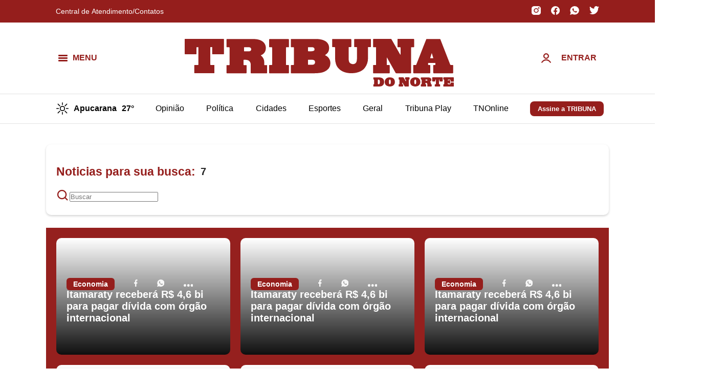

--- FILE ---
content_type: text/html; charset=UTF-8
request_url: https://tribunadonorte.com/?q=bndes%20espera%20captar%20r%2020%20bilhoes%20com%20organismos%20multilaterais
body_size: 33380
content:

<!-- isMobile: True -->


  
	

    <!DOCTYPE html>
<html lang="pt-br">

<head>
  <meta name="description" content="Portal de noticias" />


  












<!-- Google tag (gtag.js) -->
<script async src="https://www.googletagmanager.com/gtag/js?id=G-7KTZ5WBGJQ"></script>
<script>
  window.dataLayer = window.dataLayer || [];
  function gtag(){dataLayer.push(arguments);}
  gtag('js', new Date());

  gtag('config', 'G-7KTZ5WBGJQ');
</script>


<meta charset="UTF-8">
<meta http-equiv="X-UA-Compatible" content="IE=edge">
<meta name="viewport" content="width=device-width, initial-scale=1.0">


<link rel='stylesheet' href='/themes/tbn/assets/css/home/home.css?_=1647620212' type='text/css' media='all' />
<link rel='stylesheet' href='/themes/tbn/assets/css/home/homeBase.css?_=1650371730' type='text/css' media='all' />

  <title>Tribuna do Norte - Assinatura</title>
  <meta name="viewport" content="width=device-width, initial-scale=1.0">
  <script type="text/javascript">
    function checkWidth(){var n=new URL(location),t;n.searchParams.get("auto-redirect")!="false"&&n.searchParams.get("auto-redirect")!="0"&&(n.protocol!="https:"&&(n.protocol="https:"),t=navigator.userAgent.match(/(?:phone|windows\s+phone|ipod|blackberry|(?:android|bb\d+|meego|silk|googlebot) .+? mobile|palm|windows\s+ce|opera\ mini|avantgo|mobilesafari|docomo|KAIOS)/i)!=null||navigator.userAgent.match(/(?:ipad|playbook|(?:android|bb\d+|meego|silk)(?! .+? mobile))/i)!=null,t?n.searchParams.delete("d",1):n.searchParams.set("d",1),n.href!=location.href&&(location.href=n.href))}window.addEventListener?window.addEventListener("resize",checkWidth):window.attachEvent?window.attachEvent("onresize",checkWidth):window.onresize=checkWidth;checkWidth()
</script>
  <link rel='stylesheet' href='/themes/tbn/assets/libs/Splide/splide.min.css?_=1647616931' type='text/css' media='all' />
<link rel='stylesheet' href='/themes/tbn/assets/css/modules/footerResponsivo.css?_=1648830308' type='text/css' media='all' />
<link rel='stylesheet' href='/themes/tbn/assets/css/modules/topResponsivo.css?_=1648762400' type='text/css' media='all' />
<link rel='stylesheet' href='/themes/tbn/assets/css/modules/edicaoDigital.css?_=1693428760' type='text/css' media='all' />
<link rel='stylesheet' href='/themes/tbn/assets/css/modules/opiniaoEColunas.css?_=1647620212' type='text/css' media='all' />
<link rel='stylesheet' href='/themes/tbn/assets/css/modules/tribunaPlay.css?_=1696862303' type='text/css' media='all' />
<link rel='stylesheet' href='/themes/tbn/assets/css/modules/gastronomia.css?_=1647620212' type='text/css' media='all' />
<link rel='stylesheet' href='/themes/tbn/assets/css/widgets/blocoCategoriaVertical.css?_=1647616931' type='text/css' media='all' />
<link rel='stylesheet' href='/themes/tbn/assets/css/widgets/blocoCategoriaHorizontal.css?_=1647616931' type='text/css' media='all' />
<link rel='stylesheet' href='/themes/tbn/assets/css/widgets/chamadaPadraoFoto.css?_=-62135589600' type='text/css' media='all' />
<link rel='stylesheet' href='/themes/tbn/assets/css/widgets/widgetLoterias.css?_=1667932524' type='text/css' media='all' />
<link rel='stylesheet' href='/themes/tbn/assets/css/widgets/mancheteDestaque.css?_=1649970714' type='text/css' media='all' />
<link rel='stylesheet' href='/themes/tbn/assets/css/widgets/chamadaBox.css?_=1649970085' type='text/css' media='all' />
<link rel='stylesheet' href='/themes/tbn/assets/css/widgets/chamadaBoxSeca.css?_=1649967217' type='text/css' media='all' />
<link rel='stylesheet' href='/themes/tbn/assets/css/widgets/widgetprevisao.css?_=1647620212' type='text/css' media='all' />
<link rel='stylesheet' href='/themes/tbn/assets/css/widgets/widgetMaisLidas.css?_=1647620212' type='text/css' media='all' />
<link rel='stylesheet' href='/themes/tbn/assets/css/widgets/principaisNoticias.css?_=1647620212' type='text/css' media='all' />
<link rel='stylesheet' href='/themes/tbn/assets/css/widgets/maisNoticias.css?_=1647646090' type='text/css' media='all' />
<link rel='stylesheet' href='/themes/tbn/assets/css/pages/search.css?_=1647620212' type='text/css' media='all' />
<link rel='stylesheet' href='/themes/tbn/assets/css/widgets/vejaMais.css?_=1647620212' type='text/css' media='all' />

  <style>
.veja-mais-div {
    display: grid;
    grid-template-columns: 1fr 1fr 1fr;
    grid-auto-rows: 220px;
    grid-gap: 20px;
    background-color: #95201e;
    padding: 20px;
    margin-top: 25px;
}
.input-div {
    display: flex;
    align-items: center;
}
@media (max-width:900px){
  .veja-mais-div {
    grid-template-columns: 1fr;
  }
}
  </style>
  

<script>
	const u = new URL(location.href);
	u.search = '';
	u.hash = '';

	u.pathname = "/ajax";
    const AJAXPATH = u.href;
	u.pathname = "/";
    const BASEPATH = u.href;
	const isDesktop = parseInt(new URL(location).searchParams.get('d')) == 1;
</script>

</head>

<body>
  <div class="clever-core-ads"></div>
  <header id="header">

    <div class="container">
        <div class="contained">
            <div id="upper-menu">
                
                <a href="/central-de-atendimento">Central de Atendimento/Contatos</a>

                <!-- <h2>Diário do Paraná</h2> -->

                <ul>
                    <li><a href="https://www.instagram.com/sitetnonline/">
                        <svg xmlns="http://www.w3.org/2000/svg" width="17.435" height="17.435" viewBox="0 0 17.435 17.435">
                            <use xlink:href="#white-instagram"></use>
                        </svg>
                    </a></li>
                    <li><a href="https://www.facebook.com/sitetnonline">
                        <svg xmlns="http://www.w3.org/2000/svg" width="17.435" height="17.435" viewBox="0 0 17.435 17.435">
                            <use xlink:href="#white-facebook"></use>
                        </svg>
                    </a></li>
                    <li><a href="https://wa.me/554334201161"><svg xmlns="http://www.w3.org/2000/svg" width="17.541" height="17.435" viewBox="0 0 17.541 17.435">
                        <use xlink:href="#white-whatsapp"></use>
                    </svg></a></li>
                    <li><a href="https://twitter.com/sitetnonline">
                        <svg xmlns="http://www.w3.org/2000/svg" viewBox="0 0 19.174 15.602" width="19.174" height="15.602">
                            <use xlink:href="#white-twitter"></use>
                        </svg>
                    </a></li>
                </ul>
            </div>
        </div>
    </div>

    <div class="container">
        <div class="contained">

            <div id="middle-menu">
                <div id="menu-aside-button">
                    <svg xmlns="http://www.w3.org/2000/svg" width="17.833" height="13.507" viewBox="0 0 17.833 13.507">
                        <use xlink:href="#menu"></use>
                    </svg>
                    <span>Menu</span>
                </div>

                <a class="logo-link" href="https://tribunadonorte.com/">
                    <svg xmlns="http://www.w3.org/2000/svg" width="auto" height="auto"
                        viewBox="0 0 5747.07 1006.48">
                        <use xlink:href="#logo-header"></use>
                    </svg>
                </a>

                <div class="login-area">
                    <a href="/login">
                        <svg xmlns="http://www.w3.org/2000/svg" width="19.16" height="19.51" viewBox="0 0 19.16 19.51">
                            <use xlink:href="#login"></use>
                        </svg>
                        <span class="mw-user-name">Entrar</span>
                    </a>
                    <a class="link-logout" href="javascript:logout()" style="display: none;">
                        <svg xmlns="http://www.w3.org/2000/svg" width="21.352" height="21.352" viewBox="0 0 21.352 21.352">
                            <path id="Icon_material-exit-to-app"
                                  data-name="Icon material-exit-to-app"
                                  d="M12.831,19.294l1.657,1.657,5.875-5.875L14.488,9.2l-1.657,1.657L15.863,13.9H4.5v2.35H15.863ZM23.3,4.5H6.85A2.35,2.35,0,0,0,4.5,6.85v4.7H6.85V6.85H23.3V23.3H6.85V18.6H4.5v4.7a2.35,2.35,0,0,0,2.35,2.35H23.3a2.357,2.357,0,0,0,2.35-2.35V6.85A2.357,2.357,0,0,0,23.3,4.5Z"
                                  transform="translate(-4.4 -4.4)"
                                  fill="#951E1C"
                                  stroke="#951E1C"
                                  stroke-linecap="round"
                                  stroke-linejoin="round"
                                  stroke-width="0.2"/>
                        </svg>
                    </a>
                </div>
            </div>

            <!-- <h2>Diário do Paraná</h2> -->

        </div>
    </div>

    <div class="container">
        <div class="contained">

            <nav>

                <a href="/digital/lista-edicoes/" class="ultimas-edicoes-div">
                    
                    <img src="/themes/tbn/assets/img/back-time-icon.png" alt="">
                    <span>Últimas edições</span>
                </a>
                <div class="widget-previsao">
  <img src="/themes/tbn/assets/img/sun.svg" alt="" />
  <span>Apucarana</span> 
  <span class="temperatura">
  </span>
</div>

<script>
  let temperatura = '27,12';
  temperatura = parseInt(temperatura.replace(',', '.'));
  document.querySelector('.temperatura').innerHTML = temperatura + '°';
</script>

              

                <ul>

                    
                    
                        <li><a href="/opiniao">Opini&#227;o</a></li>
                    
                        <li><a href="/noticias/politica">Pol&#237;tica</a></li>
                    
                        <li><a href="/cidades">Cidades</a></li>
                    
                        <li><a href="/esportes">Esportes</a></li>
                    
                        <li><a href="/geral">Geral</a></li>
                    
                        <li><a href="https://tnonline.uol.com.br/noticias/tribunaplay?d=1">Tribuna Play</a></li>
                    
                        <li><a href="https://tnonline.uol.com.br/?d=1">TNOnline</a></li>
                    
                </ul>

                <a href="/assinaturas" class="assine-a-tribuna-button">Assine a TRIBUNA</a>
            </nav>

        </div>
    </div>

    <!-- Menu Aside -->
    <div id="menu-aside-container">
	<div id="menu-aside">
		<div class="fechar-div">
			<a><img src="/themes/tbn/assets/img/x-icon.png" alt=""></a>
			FECHAR
		</div>
		<div class="input-div">
			<label id="search-button"><img src="/themes/tbn/assets/img/search-icon.png" alt=""></label>
			<input type="text" id="search-box" class="mw-input-search-box mw-top-tex" placeholder="Buscar">
		</div>
		<ul class="menu-list">
			
            
                <li><a href="/noticias/politica">Pol&#237;tica</a></li>
            
                <li><a href="/esportes">Esportes</a></li>
            
                <li><a href="/cidades">Cidades</a></li>
            
                <li><a href="/suplementos">Suplementos</a></li>
            
                <li><a href="https://tribunadonorte.com/assinaturas">Assine</a></li>
            
                <li><a href="https://tnonline.uol.com.br/noticias/tribunaplay?d=1">Tribuna Play</a></li>
            
                <li><a href="https://tnonline.uol.com.br/?d=1">TNOnline</a></li>
            
                <li><a href="/opiniao">Opini&#227;o</a></li>
            
                <li><a href="/colunas">Colunas</a></li>
            
                <li><a href="https://tribunadonorte.com/digital/lista-edicoes">&#218;ltimas Edi&#231;&#245;es</a></li>
            
		</ul>
		<div class="menu-login-div" style="">
			<a href="/login" class="login-link">
				<div class="menu-login-img-div">
					<img src="/themes/tbn/assets/img/user-icon.png" alt="">
				</div>
				<div style="font-weight: bold;">
					<span class="mw-user-name">ENTRAR</span>
				</div>
				<a class="link-logout" href="javascript:logout()" style="display:none;">
					<svg xmlns="http://www.w3.org/2000/svg" width="21.352" height="21.352" viewBox="0 0 21.352 21.352">
						<path id="Icon_material-exit-to-app"
							  data-name="Icon material-exit-to-app"
							  d="M12.831,19.294l1.657,1.657,5.875-5.875L14.488,9.2l-1.657,1.657L15.863,13.9H4.5v2.35H15.863ZM23.3,4.5H6.85A2.35,2.35,0,0,0,4.5,6.85v4.7H6.85V6.85H23.3V23.3H6.85V18.6H4.5v4.7a2.35,2.35,0,0,0,2.35,2.35H23.3a2.357,2.357,0,0,0,2.35-2.35V6.85A2.357,2.357,0,0,0,23.3,4.5Z"
							  transform="translate(-4.4 -4.4)"
							  fill="#FFF"
							  stroke="#FFF"
							  stroke-linecap="round"
							  stroke-linejoin="round"
							  stroke-width="0.2"/>
					</svg>
				</a>
			</a>
		</div>
	</div>
	<div id="outside"></div>
</div>

    


</header>



  <main>
    
    
    

    

    
    
    

    <section class="mw-shadow1 mw-widget search-blog">
      <h1 class="mw-h4-3-m" data-search-count="7"> Noticias para sua busca: <span>
          7</span></h1>
          <div class="input-div">
            <label id="search-button-main"><img src="/themes/tbn/assets/img/search-icon.png" alt=""></label>
            <input type="text" id="search-box-main" class="mw-input-search-box mw-top-tex" placeholder="Buscar">
          </div>

    </section>
    <section class="mw-search-main">
      <section class="mw-search-content">
        <div class="veja-mais-div">
        
          
          
              
              
                  <article class="mw-widget widget-chamada-box"
                  style="background-image: linear-gradient(to top,#0f0f0f,transparent),url('https://cdn.tribunadonorte.com/img/inline/710000/540x268/Itamaraty-recebera-R-46-bi-para-pagar-divida-com-o-00715163-0-202212281131-t.webp?fallback=https%3A%2F%2Fcdn.tribunadonorte.com%2Fimg%2Finline%2F710000%2FItamaraty-recebera-R-46-bi-para-pagar-divida-com-o-00715163-0-202212281131.png%3Fxid%3D874239&amp;xid=874239');">
              
             
              <a href="/economia/itamaraty-recebera-r-46-bi-para-pagar-divida-com-orgao-internacional-715163">
                  <div>
                      <h3 class="mw-chapeu-fundo">Economia</h3>
                      <a href="https://www.facebook.com/sharer.php?u=https%3A%2F%2Ftribunadonorte.com%2F_%2F715163" target="_blank">
                          <img src="/themes/tbn/assets/img/white-icons/facebook_w.svg" alt="#" class="social-media-icon">
                      </a>
                      <a href="https://api.whatsapp.com/send?text=https://tribunadonorte.com/_/715163" target="_blank">
                          <img src="/themes/tbn/assets/img/white-icons/whatsapp_w.svg" alt="#" class="social-media-icon">
                      </a>
                      <button class="more-shares" data-header="Itamaraty receber&#225; R$ 4,6 bi para pagar d&#237;vida com &#243;rg&#227;o internacional" data-urlForSharing="https://tribunadonorte.com/_/715163">
                          <img src="/themes/tbn/assets/img/white-icons/ellipsis_w.svg" alt="#" class="social-media-icon">
                      </button>
                  <div class="text-div">
                      <h2>
                          Itamaraty receber&#225; R$ 4,6 bi para pagar d&#237;vida com &#243;rg&#227;o internacional
                      </h2>
                      <span class="tempo-leitura" style="display:none">3min de leitura - 
                        
                      </span>
                  </div>
              </a>
</article>


        
          
          
              
              
                  <article class="mw-widget widget-chamada-box"
                  style="background-image: linear-gradient(to top,#0f0f0f,transparent),url('https://cdn.tribunadonorte.com/img/inline/710000/540x268/Itamaraty-recebera-R-46-bi-para-pagar-divida-com-o-00715161-0-202212281127-t.webp?fallback=https%3A%2F%2Fcdn.tribunadonorte.com%2Fimg%2Finline%2F710000%2FItamaraty-recebera-R-46-bi-para-pagar-divida-com-o-00715161-0-202212281127.png%3Fxid%3D874233&amp;xid=874233');">
              
             
              <a href="/economia/itamaraty-recebera-r-46-bi-para-pagar-divida-com-orgao-internacional-715161">
                  <div>
                      <h3 class="mw-chapeu-fundo">Economia</h3>
                      <a href="https://www.facebook.com/sharer.php?u=https%3A%2F%2Ftribunadonorte.com%2F_%2F715161" target="_blank">
                          <img src="/themes/tbn/assets/img/white-icons/facebook_w.svg" alt="#" class="social-media-icon">
                      </a>
                      <a href="https://api.whatsapp.com/send?text=https://tribunadonorte.com/_/715161" target="_blank">
                          <img src="/themes/tbn/assets/img/white-icons/whatsapp_w.svg" alt="#" class="social-media-icon">
                      </a>
                      <button class="more-shares" data-header="Itamaraty receber&#225; R$ 4,6 bi para pagar d&#237;vida com &#243;rg&#227;o internacional" data-urlForSharing="https://tribunadonorte.com/_/715161">
                          <img src="/themes/tbn/assets/img/white-icons/ellipsis_w.svg" alt="#" class="social-media-icon">
                      </button>
                  <div class="text-div">
                      <h2>
                          Itamaraty receber&#225; R$ 4,6 bi para pagar d&#237;vida com &#243;rg&#227;o internacional
                      </h2>
                      <span class="tempo-leitura" style="display:none">3min de leitura - 
                        
                      </span>
                  </div>
              </a>
</article>


        
          
          
              
              
                  <article class="mw-widget widget-chamada-box"
                  style="background-image: linear-gradient(to top,#0f0f0f,transparent),url('https://cdn.tribunadonorte.com/img/inline/710000/540x268/Itamaraty-recebera-R-46-bi-para-pagar-divida-com-o-00715094-0-202212280652-t.webp?fallback=https%3A%2F%2Fcdn.tribunadonorte.com%2Fimg%2Finline%2F710000%2FItamaraty-recebera-R-46-bi-para-pagar-divida-com-o-00715094-0-202212280652.png%3Fxid%3D873982&amp;xid=873982');">
              
             
              <a href="/economia/itamaraty-recebera-r-46-bi-para-pagar-divida-com-orgao-internacional-715094">
                  <div>
                      <h3 class="mw-chapeu-fundo">Economia</h3>
                      <a href="https://www.facebook.com/sharer.php?u=https%3A%2F%2Ftribunadonorte.com%2F_%2F715094" target="_blank">
                          <img src="/themes/tbn/assets/img/white-icons/facebook_w.svg" alt="#" class="social-media-icon">
                      </a>
                      <a href="https://api.whatsapp.com/send?text=https://tribunadonorte.com/_/715094" target="_blank">
                          <img src="/themes/tbn/assets/img/white-icons/whatsapp_w.svg" alt="#" class="social-media-icon">
                      </a>
                      <button class="more-shares" data-header="Itamaraty receber&#225; R$ 4,6 bi para pagar d&#237;vida com &#243;rg&#227;o internacional" data-urlForSharing="https://tribunadonorte.com/_/715094">
                          <img src="/themes/tbn/assets/img/white-icons/ellipsis_w.svg" alt="#" class="social-media-icon">
                      </button>
                  <div class="text-div">
                      <h2>
                          Itamaraty receber&#225; R$ 4,6 bi para pagar d&#237;vida com &#243;rg&#227;o internacional
                      </h2>
                      <span class="tempo-leitura" style="display:none">3min de leitura - 
                        
                      </span>
                  </div>
              </a>
</article>


        
          
          
              
              
                  <article class="mw-widget widget-chamada-box"
                  style="background-image: linear-gradient(to top,#0f0f0f,transparent),url('https://cdn.tribunadonorte.com/img/inline/710000/540x268/Itamaraty-recebera-R-46-bi-para-pagar-divida-com-o-00714717-0-202212262156-t.webp?fallback=https%3A%2F%2Fcdn.tribunadonorte.com%2Fimg%2Finline%2F710000%2FItamaraty-recebera-R-46-bi-para-pagar-divida-com-o-00714717-0-202212262156.png%3Fxid%3D873120&amp;xid=873120');">
              
             
              <a href="/economia/itamaraty-recebera-r-46-bi-para-pagar-divida-com-orgao-internacional-714717">
                  <div>
                      <h3 class="mw-chapeu-fundo">Economia</h3>
                      <a href="https://www.facebook.com/sharer.php?u=https%3A%2F%2Ftribunadonorte.com%2F_%2F714717" target="_blank">
                          <img src="/themes/tbn/assets/img/white-icons/facebook_w.svg" alt="#" class="social-media-icon">
                      </a>
                      <a href="https://api.whatsapp.com/send?text=https://tribunadonorte.com/_/714717" target="_blank">
                          <img src="/themes/tbn/assets/img/white-icons/whatsapp_w.svg" alt="#" class="social-media-icon">
                      </a>
                      <button class="more-shares" data-header="Itamaraty receber&#225; R$ 4,6 bi para pagar d&#237;vida com &#243;rg&#227;o internacional" data-urlForSharing="https://tribunadonorte.com/_/714717">
                          <img src="/themes/tbn/assets/img/white-icons/ellipsis_w.svg" alt="#" class="social-media-icon">
                      </button>
                  <div class="text-div">
                      <h2>
                          Itamaraty receber&#225; R$ 4,6 bi para pagar d&#237;vida com &#243;rg&#227;o internacional
                      </h2>
                      <span class="tempo-leitura" style="display:none">3min de leitura - 
                        
                      </span>
                  </div>
              </a>
</article>


        
          
          
              
              
                  <article class="mw-widget widget-chamada-box"
                  style="background-image: linear-gradient(to top,#0f0f0f,transparent),url('https://cdn.tribunadonorte.com/img/inline/710000/540x268/Itamaraty-recebera-R-46-bi-para-pagar-divida-com-o-00714714-0-202212262154-t.webp?fallback=https%3A%2F%2Fcdn.tribunadonorte.com%2Fimg%2Finline%2F710000%2FItamaraty-recebera-R-46-bi-para-pagar-divida-com-o-00714714-0-202212262154.png%3Fxid%3D873113&amp;xid=873113');">
              
             
              <a href="/economia/itamaraty-recebera-r-46-bi-para-pagar-divida-com-orgao-internacional-714714">
                  <div>
                      <h3 class="mw-chapeu-fundo">Economia</h3>
                      <a href="https://www.facebook.com/sharer.php?u=https%3A%2F%2Ftribunadonorte.com%2F_%2F714714" target="_blank">
                          <img src="/themes/tbn/assets/img/white-icons/facebook_w.svg" alt="#" class="social-media-icon">
                      </a>
                      <a href="https://api.whatsapp.com/send?text=https://tribunadonorte.com/_/714714" target="_blank">
                          <img src="/themes/tbn/assets/img/white-icons/whatsapp_w.svg" alt="#" class="social-media-icon">
                      </a>
                      <button class="more-shares" data-header="Itamaraty receber&#225; R$ 4,6 bi para pagar d&#237;vida com &#243;rg&#227;o internacional" data-urlForSharing="https://tribunadonorte.com/_/714714">
                          <img src="/themes/tbn/assets/img/white-icons/ellipsis_w.svg" alt="#" class="social-media-icon">
                      </button>
                  <div class="text-div">
                      <h2>
                          Itamaraty receber&#225; R$ 4,6 bi para pagar d&#237;vida com &#243;rg&#227;o internacional
                      </h2>
                      <span class="tempo-leitura" style="display:none">3min de leitura - 
                        
                      </span>
                  </div>
              </a>
</article>


        
          
          
              
              
                  <article class="mw-widget widget-chamada-box"
                  style="background-image: linear-gradient(to top,#0f0f0f,transparent),url('https://cdn.tribunadonorte.com/img/inline/700000/540x268/BNDES-e-um-hub-de-desenvolvimento-para-o-Brasil-di-00709193-0-202212071624-t.webp?fallback=https%3A%2F%2Fcdn.tribunadonorte.com%2Fimg%2Finline%2F700000%2FBNDES-e-um-hub-de-desenvolvimento-para-o-Brasil-di-00709193-0-202212071624.png%3Fxid%3D857306&amp;xid=857306');">
              
             
              <a href="/economia/bndes-e-um-hub-de-desenvolvimento-para-o-brasil-diz-montezano-709193">
                  <div>
                      <h3 class="mw-chapeu-fundo">Economia</h3>
                      <a href="https://www.facebook.com/sharer.php?u=https%3A%2F%2Ftribunadonorte.com%2F_%2F709193" target="_blank">
                          <img src="/themes/tbn/assets/img/white-icons/facebook_w.svg" alt="#" class="social-media-icon">
                      </a>
                      <a href="https://api.whatsapp.com/send?text=https://tribunadonorte.com/_/709193" target="_blank">
                          <img src="/themes/tbn/assets/img/white-icons/whatsapp_w.svg" alt="#" class="social-media-icon">
                      </a>
                      <button class="more-shares" data-header="BNDES &#233; um hub de desenvolvimento para o Brasil, diz Montezano" data-urlForSharing="https://tribunadonorte.com/_/709193">
                          <img src="/themes/tbn/assets/img/white-icons/ellipsis_w.svg" alt="#" class="social-media-icon">
                      </button>
                  <div class="text-div">
                      <h2>
                          BNDES &#233; um hub de desenvolvimento para o Brasil, diz Montezano
                      </h2>
                      <span class="tempo-leitura" style="display:none">3min de leitura - 
                        
                      </span>
                  </div>
              </a>
</article>


        
          
          
              
              
                  <article class="mw-widget widget-chamada-box"
                  style="background-image: linear-gradient(to top,#0f0f0f,transparent),url('https://cdn.tribunadonorte.com/img/inline/700000/540x268/BNDES-espera-captar-R-20-bilhoes-com-organismos-mu-00709181-0-202212071558-t.webp?fallback=https%3A%2F%2Fcdn.tribunadonorte.com%2Fimg%2Finline%2F700000%2FBNDES-espera-captar-R-20-bilhoes-com-organismos-mu-00709181-0-202212071558.png%3Fxid%3D857250&amp;xid=857250');">
              
             
              <a href="/economia/bndes-espera-captar-r-20-bilhoes-com-organismos-multilaterais-709181">
                  <div>
                      <h3 class="mw-chapeu-fundo">Economia</h3>
                      <a href="https://www.facebook.com/sharer.php?u=https%3A%2F%2Ftribunadonorte.com%2F_%2F709181" target="_blank">
                          <img src="/themes/tbn/assets/img/white-icons/facebook_w.svg" alt="#" class="social-media-icon">
                      </a>
                      <a href="https://api.whatsapp.com/send?text=https://tribunadonorte.com/_/709181" target="_blank">
                          <img src="/themes/tbn/assets/img/white-icons/whatsapp_w.svg" alt="#" class="social-media-icon">
                      </a>
                      <button class="more-shares" data-header="BNDES espera captar R$ 20 bilh&#245;es com organismos multilaterais" data-urlForSharing="https://tribunadonorte.com/_/709181">
                          <img src="/themes/tbn/assets/img/white-icons/ellipsis_w.svg" alt="#" class="social-media-icon">
                      </button>
                  <div class="text-div">
                      <h2>
                          BNDES espera captar R$ 20 bilh&#245;es com organismos multilaterais
                      </h2>
                      <span class="tempo-leitura" style="display:none">3min de leitura - 
                        
                      </span>
                  </div>
              </a>
</article>


        
        </div>
      </section>
  </main>

  <footer>
    <div class="container">
        <div class="contained footer">

            <div class="row">
                <figure class="col-sm-12">
                    <svg xmlns="http://www.w3.org/2000/svg" width="auto" height="auto"
                        viewBox="0 0 5747.07 1006.48">
                        <use xlink:href="#logo-footer"></use>
                    </svg>
                </figure>

                <ul class="col-sm-12">
                    <li>Contato</li>

                    <li>Apucarana - PR</li>
                    <li>Av. Zilda Seixas Amaral, 4270  - 86.806-380</li>
                    <li>(43) 3420-1177</li>
                    <li><a href="/cdn-cgi/l/email-protection" class="__cf_email__" data-cfemail="9bfae8e8f2f5faefeee9fae8dbefe9f2f9eef5fafff4f5f4e9effeb5f8f4f6">[email&#160;protected]</a></li>
                </ul>

                <div class="div-com-numeros" style="width: 289px; padding: 0 50px; display: flex; flex-direction: column;">
                    <ul style="padding: 0;">
                        <li>Central do assinante</li>

                        <li>
                            <svg xmlns="http://www.w3.org/2000/svg" id="instagram" width="17.435" height="17.435"
                                viewBox="0 0 17.435 17.435">
                                <use xlink:href="#white-whatsapp"></use>
                            </svg>
                            <a href="https://wa.me/554334201161">(43) 3420-1161</a>
                        </li>
                    </ul>
                    <ul style="border: 0; padding: 0;">
                        <li>Comercial</li>

                        <li>
                            <svg xmlns="http://www.w3.org/2000/svg" id="instagram" width="17.435" height="17.435"
                                viewBox="0 0 17.435 17.435">
                                <use xlink:href="#white-whatsapp"></use>
                            </svg>
                            <a href="https://wa.me/554334201110">(43) 3420-1110</a>
                        </li>
                    </ul>
                </div>
            </div>

        </div>
    </div>

    <div class="row copyright-div" style="">
        <p class="col-sm-12- col-md-8 copyright">© Copyright 2001-2025 - Tribuna do Norte - O Diário do Paraná.</p>

        <ul class="col-sm-12- col-md-4 social-media-icons-footer">
            <li>
                <a href="https://www.instagram.com/sitetnonline/">
                    <svg xmlns="http://www.w3.org/2000/svg" id="instagram" width="17.435" height="17.435"
                        viewBox="0 0 17.435 17.435">
                        <use xlink:href="#red-instagram"></use>
                    </svg>
                </a>
            </li> <!-- Instagram -->
            <li>
                <a href="https://www.facebook.com/sitetnonline">
                    <svg xmlns="http://www.w3.org/2000/svg" width="17.541" height="17.435"
                        viewBox="0 0 17.541 17.435">
                        <use xlink:href="#red-facebook"></use>
                    </svg>
                </a>
            </li> <!-- Facebook -->
            <li>
                <a href="https://wa.me/554334201161">
                    <svg xmlns="http://www.w3.org/2000/svg" width="17.435" height="17.435"
                        viewBox="0 0 17.435 17.435">
                        <use xlink:href="#red-whatsapp"></use>
                    </svg>
                </a>
            </li> <!-- Whatsapp -->
            <li>
                <a href="https://twitter.com/sitetnonline">
                    <svg xmlns="http://www.w3.org/2000/svg" width="19.174" height="15.602"
                        viewBox="0 0 19.174 15.602">
                        <use xlink:href="#red-twitter"></use>
                    </svg>
                </a>
            </li> <!-- Twitter -->
        </ul>
    </div>

</footer>

<!-- SVG MAP -->
<svg xmlns="http://www.w3.org/2000/svg" hidden>

    <symbol id="logo-header">
        <defs>
            <style>
                .logo-header {
                    fill: #95201e;
                }
            </style>
        </defs>
        <g id="Camada_2" data-name="Camada 2">
            <g id="Layer_1" data-name="Layer 1">
                <path class="logo-header"
                    d="M4818.11,726.82c17,0,17.17-.18,17.18-18.08q.07-128.91,0-257.81,0-129.92,0-259.82c0-15.35.28-15.44,15.68-15.62,14-.17,28-.12,42-.33,3.81,0,6.09-2.4,6.31-6.24.28-4.64.37-9.31.37-14q0-66,0-131.91c0-25-.1-22.56-23.12-22.57q-154.89,0-309.78,0c-4.66,0-9.33-.11-14,.1-6.24.29-7.86,2-8.28,8.68-.26,4-.16,8-.16,12q0,67,0,133.91c-.05,22.59,0,20.18,21,20.3,11.33.07,22.66-.14,34,.11,8.54.18,9.86,1.83,10.3,10.92.06,1.33,0,2.66,0,4q0,67.95,0,135.9a20.5,20.5,0,0,1-.54,5.93c-.28.94-1.82,1.62-2.92,2.12-.38.18-1.33-.37-1.72-.84a35.65,35.65,0,0,1-3.51-4.72q-38.88-67.41-77.68-134.85-44.72-77.84-89.36-155.73c-6-10.37-12.51-20.42-18.37-30.85-2.57-4.57-5.76-7.08-11-6.94-2.67.07-5.33,0-8,0H4040.79c-3.33,0-6.67,0-10,.12-4.88.23-7,3.2-7.22,7.77-.16,4-.13,8-.13,12q0,56,0,111.92c0,10-.13,20,0,30,.21,12.49.75,13,14,13.19,9.32.15,18.65.05,28,0,23.23,0,21.44-1.59,21.44,21.7q0,166.88,0,333.76c0,4.66,0,9.33-.12,14s-2.61,7.43-7.32,7.69-9.32.19-14,.21c-10.66,0-21.32-.16-32,.09-7.87.19-9.55,2-10,9.25-.16,2.65-.09,5.32-.09,8q0,69.95,0,139.9c0,3.33,0,6.67.29,10a6.69,6.69,0,0,0,6.37,6.45c4,.39,8,.36,12,.36q158.9,0,317.78,0c4,0,8-.07,12-.45s5.79-3,6.06-6.67c.25-3.31.19-6.65.19-10q0-70,0-139.91c0-3.33.06-6.67-.19-10-.27-3.72-2.32-6.27-6.15-6.58-4.63-.37-9.3-.39-13.95-.42-11.33-.08-22.65.07-34-.18-6.1-.14-8.29-2.52-8.75-8.41-.15-2-.09-4-.1-6q0-67.95,0-135.91a45.71,45.71,0,0,1,.46-5.95,1.67,1.67,0,0,1,1.19-1.12,7.22,7.22,0,0,1,3.54.67,8.7,8.7,0,0,1,2.44,3.05q77.88,137,155.73,274.12c7.88,13.88,16.44,27.43,23.44,41.74,4.54,9.28,10.93,12.75,20.58,12,1.33-.1,2.67,0,4,0Q4672.21,726.85,4818.11,726.82Z" />
                <path class="logo-header"
                    d="M3978,22.81C3978,2,3979.43,2.54,3957,2.55q-157.87.06-315.74,0c-4.66,0-9.33,0-14,.24s-6.94,3.27-7.13,7.87c-.08,2-.17,4-.17,6,0,47.29-.09,94.59,0,141.88,0,12.83.92,13.53,13.54,13.76,8,.15,16,0,24,0,4,0,8-.1,12,.15,6.23.4,8.12,2.35,8.61,8.52.15,2,.12,4,.12,6q.11,116.89.22,233.8a194.76,194.76,0,0,1-8.56,59c-8.12,25.76-25.3,43.23-52.34,49.94-16.51,4.09-32.9,4.33-49.32-.07-32-8.57-54.11-26.95-61.81-60.63-4.8-21-5.07-42.33-5.34-63.43-.94-71.27-.36-142.55-.36-213.82,0-3.33-.08-6.68.19-10,.49-5.87,3-8.71,8.44-9.17,4.63-.39,9.31-.25,14-.28,8.66-.06,17.32.11,26-.16,6-.19,8.07-2.52,8.49-8.68.23-3.32.13-6.66.13-10q0-65.94,0-131.89c0-18.89-.14-19-18.39-19q-92.92-.09-185.85,0H3171.79c-5.33,0-10.66,0-16,.26-3.89.18-6,2.67-6.26,6.36-.31,4.65-.26,9.32-.26,14q0,63.94,0,127.89c0,4-.11,8,.12,12,.44,7.45,2,9.07,9.88,9.2,12.66.21,25.32-.05,38,.12,12.31.17,12.56.37,13.28,11.87.58,9.29,1,18.61,1,27.92q.14,99.93,0,199.84a371.39,371.39,0,0,0,19.67,121.55c14.47,42.44,37.87,78.81,72.3,108A317.58,317.58,0,0,0,3354,677.12c33.3,18.61,68.88,31.27,106.15,39.14,38.65,8.15,77.79,10.3,117.19,9.15,59.76-1.76,117.48-12.9,172.06-38,38.71-17.77,72.39-42.36,98.19-76.56,45.19-59.91,66.81-127.92,67.16-202.7.34-69.94.07-139.88.08-209.83,0-5.32-.13-10.66.12-16,.36-7.65,2.12-9.72,9.44-9.86,14.64-.3,29.3,0,43.95-.29,7.63-.13,9.4-1.94,9.58-9.53.26-10.65.12-21.31.12-32Q3978,76.77,3978,22.81Z" />
                <path class="logo-header"
                    d="M815.23.09Q617.37,0,419.49.06H27.75c-4.66,0-9.33-.08-14,0C.5.36.34.55,0,13.56c0,2,0,4,0,6Q0,162.46,0,305.37c0,18.8.13,18.91,18.32,18.92q106.94.07,213.86,0c20.74,0,19.58.44,19.57-19.62q0-53,0-105.94c0-4.66-.1-9.33.07-14,.28-7.94,1.78-9.73,9-10s14.66-.26,22,0c8.12.26,9.52,1.63,9.87,9.08.22,4.65.1,9.32.1,14q0,164.9,0,329.78c0,4.66.13,9.34-.11,14-.39,7.52-2,9.33-9.73,9.43-19.32.23-38.64.1-58,.16-4.65,0-9.32,0-13.95.45a5.49,5.49,0,0,0-5.12,5.19c-.42,5.3-.52,10.64-.52,16q-.06,66,0,131.91c0,21.34-1.92,20.73,20.45,20.72q193.88,0,387.75,0c4.66,0,9.33,0,14-.25s6.93-3.21,7-7.88c0-3.33.09-6.66.09-10q0-69,0-137.91c0-3.33.11-6.67-.12-10-.42-6-2.31-8-9-8.08-18.65-.2-37.31-.1-56-.12-24.29,0-22.42,1.69-22.42-22.91q0-165.88,0-331.78c0-5.33,0-10.66.15-16,.16-4.43,2-7.84,7-7.92,8.65-.14,17.31-.21,26,.2a6.86,6.86,0,0,1,6.62,6.38c.5,5.28.55,10.62.56,15.94q.06,56,0,111.92c0,16.86-.4,17.36,17.93,17.33q105.93-.15,211.86-.05c22.15,0,20.82,1.72,20.82-20.15q0-140.91,0-281.82C838-2.76,839.66.11,815.23.09Z" />
                <path class="logo-header"
                    d="M2163,196.86c0-4.66,0-9.33.39-14,.33-3.75,2.87-5.9,6.6-6.08,5.32-.27,10.65-.29,16-.33,10.66-.07,21.32.08,32-.2,5.94-.16,8.2-2.63,8.63-8.61.24-3.32.13-6.66.13-10q0-68,0-135.92c0-17.54-.15-17.69-17.58-17.71Q2112.15,4,2015.2,4H1827.31c-4.67,0-9.34-.11-14,.09-8,.34-9.6,1.89-10,9.1-.16,2.65-.09,5.32-.09,8q0,69,0,137.92c0,3.33,0,6.66.18,10,.23,4.83,3.1,7.15,7.71,7.19,14.66.13,29.32,0,44,.23,10.67.18,11.52,1.16,11.89,11.39.14,4,0,8,0,12V529.74c0,2.67,0,5.33,0,8-.27,14.34-.68,14.89-14.24,15.06-12.65.16-25.32-.15-38,.09-9.77.2-11.49,1.87-11.51,11.9q-.18,75,0,149.91c0,10.15,1.74,11.66,11.34,12.1,3.32.15,6.66,0,10,0h381.79c4,0,8,.12,12-.18,5.83-.43,7.78-2.7,8.22-9.06.14-2,.1-4,.1-6q0-72,0-143.92c0-2,0-4-.11-6-.48-6.17-2.45-8.52-8.56-8.68-11.32-.31-22.65-.17-34-.19-21.87,0-21.1,1.54-21.09-20.16Q2163,364.76,2163,196.86Z" />
                <path class="logo-header"
                    d="M5738.93,921.85q-24-.26-48,0c-8.6.09-8.85.58-10.15,8.67-.84,5.24-1.4,10.59-2.87,15.66-1.75,6-5.67,11.22-12,12.2-13.19,2-26.55,1.42-39.83.34a6,6,0,0,1-5.28-5.26c-.91-7.25-1.64-14.59.6-21.73a5,5,0,0,1,4.23-3.68c3.13-.42,5,1,6.5,3.36a7.22,7.22,0,0,1,.7,1.83c1.16,3.68-.64,8.91,3.52,10.81,3.43,1.57,7.77,1.26,11.73,1.46a111.35,111.35,0,0,0,12-.09c6.27-.38,8.19-2.13,8.27-8.7.2-18.64.13-37.29,0-55.94a15.46,15.46,0,0,0-1.32-5.73,4.61,4.61,0,0,0-2.68-2.56,72.23,72.23,0,0,0-25.73-.2c-1.56.24-3.09,2.24-4.14,3.77-1.46,2.15-2.08,5-3.77,6.83a6.24,6.24,0,0,1-5.15,1.54c-1.64-.37-3.89-2.06-4.2-3.54a44.93,44.93,0,0,1-.92-11.8c.31-5.8,2.84-8.34,8.91-8.5,11.31-.31,22.65-.53,33.95,0,8.07.37,13.35,5,15.53,13.14,2.1,7.87,1.77,15.84,2,23.81.14,4.94,2.73,7.07,7.54,7.07,16,0,32,.15,47.95,0,9.91-.08,10.53-.63,10.6-9.93.15-23.31.06-46.62.07-69.94,0-.66,0-1.33,0-2-.41-8.14-1.63-9.59-9-9.93-4.65-.22-9.32-.09-14-.09h-87.92q-45,0-89.91,0c-4.67,0-9.34-.11-14,.12-6.54.33-8.68,2.13-8.84,8.19-.26,10-.15,20,0,30,.06,4.53,2.47,6.82,7.06,8.12,11,3.1,11.27,3.39,11.34,12.52q.28,38,0,75.93c-.05,8.9-.31,8.9-9.49,11.88-7.83,2.53-8.74,3.31-8.95,10.76-.25,9.31-.22,18.65.07,28,.19,6.09,2.24,7.77,8.89,8.13,4,.21,8,.09,12,.09h181.84c3.33,0,6.66.07,10,0,9.67-.34,10.77-1.09,10.85-10q.28-33,0-65.94C5746.89,923.35,5745.51,921.93,5738.93,921.85Z" />
                <path class="logo-header"
                    d="M4794.49,812.82c-6.65-.11-13.31-.12-20-.12-19.3,0-38.59-.09-57.89.13-7.67.09-9.34,1.82-9.42,9.61-.12,12,.23,23.95.38,35.92,3.26.27,6.55.34,9.77.85,7,1.1,8,2.09,8.29,8.38a112.73,112.73,0,0,1,.07,11.77c-.23,4.37,1.73,10.87-2.78,12.4-6.64,2.23-7.91-5.21-10.06-9.47-3.19-6.33-6.28-10.36-10.24-17.62-1.65-2-3.08-5.2-4.37-7.44-6.94-12.1-13.71-24.29-20.57-36.43-2.77-4.92-6.55-8.13-12.67-8.1-29.26.12-58.52,0-87.78.2-6.12,0-7.92,2.11-8.07,8.8-.23,10-.09,19.94,0,29.92.06,4.75,2.82,6.49,7.41,7.5,9.13,2,9.37,2.41,9.41,9.49.15,26.61.08,53.21.08,79.81,0,1.33-.09,2.66-.2,4-.33,3.7-2.1,6.21-6,6.7-3.25.41-7.39-.3-9.13,2.7-1.54,2.65-1.6,6.37-1.67,9.63-.18,8.65-.2,17.3.07,25.94.21,6.66,2,8.77,8.1,8.81,25.93.15,51.87.18,77.8-.07,6.78-.07,9.14-2.87,9.27-10.24.19-11.3-.11-22.61-.19-33.91-4.83-3.82-12.55-.32-16.27-5.4-4.1-5.59-1.59-12.77-2-19.24-.18-3.26.28-6.56.39-9.84.05-1.69.78-2.66,2.33-2.45a6.39,6.39,0,0,1,3.41,1.13,19.36,19.36,0,0,1,3.62,4.62c4.83,8.58,9.21,16.87,14.49,25.75a63.08,63.08,0,0,1,5.12,8.23c6.67,11.49,13.07,23.14,19.63,34.69,2.46,4.33,6,6.89,11.27,6.88,24-.07,47.91,0,71.86-.13,4.58,0,7.44-2.64,7.61-7.41.18-5.32.18-10.64.18-16,0-37.93-.07-75.85.12-113.78,0-7.85-.13-8.75,8.77-10,4.53-.63,7.66-2.51,7.74-7.32.15-10.65.18-21.3,0-31.94C4802.35,814.94,4799.05,812.89,4794.49,812.82Z" />
                <path class="logo-header"
                    d="M5509.24,818c-.55-2.91-2.32-4.84-5.26-5.08-4.63-.37-9.28-.52-13.93-.53q-45.92-.06-91.85,0c-28,0-55.91-.14-83.87,0-32.74.2-27.86-3.95-28.22,28.93-.16,15.31-.18,30.62.07,45.93.17,10.18,2,12.15,11.32,12.3,15.31.25,30.62.18,45.93,0,6.63-.08,8.58-1.91,8.84-8.07.36-8.64.19-17.3.49-25.94.15-4.07,3-6.41,6.23-5.87s4.46,2.47,4.75,5.3c.27,2.64.41,5.3.42,8q0,35.94,0,71.88a51.46,51.46,0,0,1-.33,8c-.54,3.52-2.38,6.1-6.37,6.34-3.31.2-6.65.27-9.95.63-3.62.39-6.64,2.36-6.75,6.06q-.53,16.92-.13,33.85c.08,3.71,3.17,5.76,6.68,6.27a70.39,70.39,0,0,0,10,.46q40.94,0,81.87,0a55.83,55.83,0,0,0,9.94-.56c3.54-.63,6.05-3.07,6.1-6.8q.24-16-.08-31.92c-.1-4.69-3.08-7.08-7.67-7.48-1.32-.11-2.66-.08-4-.24-11.66-1.46-12-1.55-12-13.26-.15-25.3-.06-50.59,0-75.88a39.46,39.46,0,0,1,.48-6c.49-3.12,2.51-4.33,5.55-4.13a4.05,4.05,0,0,1,4,3.59c.47,8.63.41,17.28.83,25.91.36,7.5,2.37,9.75,9.53,9.87,15.31.25,30.62.29,45.92,0,9.9-.15,11.86-2,12-11.73.22-22,.06-43.92,0-65.89A21.92,21.92,0,0,0,5509.24,818Z" />
                <path class="logo-header"
                    d="M1758.3,556.47c-4.88-3-10.33-2.05-15.58-2.12-10.66-.13-21.33.16-32-.12-10.33-.27-12.3-2.5-12.78-13.34-.18-4,0-8,0-12,0-14.66.46-29.33-.16-44-.5-11.92-.53-24.32-3.88-35.57-10.42-35-28.34-65.75-56.86-89.61-3.91-3.27-9.37-5.27-11-10.79,1.09-3.88,4.4-4.74,7.46-6,4.92-2,10.08-3.59,14.65-6.21,48-27.59,77.87-67.82,83.81-123.72,6.52-61.37-13.48-112.7-61-152.54-30.29-25.42-66.44-39-104.35-47.76s-76.51-10-115.08-10q-266.8-.51-533.63-.14c-5.33,0-10.67-.07-16,.32-5.9.42-8,2.79-8.48,8.92-.24,3.31-.15,6.65-.15,10q0,67.95,0,135.91c0,3.33-.1,6.67.11,10,.41,6.29,2.36,8.5,8.44,8.62,12.65.24,25.31,0,38,.18,17.19.21,18,.86,18,18.15q.12,171.88,0,343.76c0,15.34-.44,15.66-15.71,15.87-13.32.19-26.65-.06-40,.19-6.79.12-8.36,1.8-8.71,8.11-.22,4-.14,8-.14,12,0,44,.08,87.94,0,131.91-.06,22,.15,20.37,21.1,20.37h385.73c4.66,0,9.33,0,14-.25,3.77-.19,6.22-2.26,6.41-6.16.27-5.32.36-10.65.37-16q0-50,0-99.93c0-14,.09-28-.12-42-.09-6.53-1.6-8-8.51-8.1-14-.22-28,0-42-.2-10.64-.19-13.7-2.7-13.79-12.49-.28-30-.22-60,0-89.94,0-7.89,2.6-10.19,11.17-10.55s17.32-.17,26-.17a161.79,161.79,0,0,1,56.76,10c18,6.66,32.56,17.53,42.87,34.13,10.86,17.48,15.9,36.33,15.87,56.79q-.12,83,0,165.89c0,18.77.13,18.9,18.52,18.91q156.9.07,313.79,0c4,0,8-.11,12-.43,3.79-.31,6-2.73,6.49-6.38a82.94,82.94,0,0,0,.29-10q0-70,0-139.91C1760.05,565.53,1760.84,560.77,1758.3,556.47ZM1385.19,261.35a149.15,149.15,0,0,1-19.83,1.39c-12.62.21-25.24.06-37.86.06v0c-16.6,0-33.21.15-49.82-.06-8.87-.11-10.19-1.48-10.26-10.73q-.24-32.86.06-65.75c.07-7.82,1.77-9.59,9.38-9.63,33.21-.16,66.48-1.36,99.61.33,27,1.37,38.67,15.12,42.76,36.87C1423.54,236.81,1408.31,257.86,1385.19,261.35Z" />
                <path class="logo-header"
                    d="M3006.78,350c-3-1.27-5.62-3.21-9.67-5.57,4-7.59,9.93-9.41,14.84-12.63,33.53-22,56.79-51.54,66.81-91,6.5-25.59,7.24-51.48,3.29-77.28-5.37-35.11-20.42-65.64-45.85-91.06-22.73-22.72-50.36-36.83-80-47.52C2911.9,9,2865.63,3,2819,2.84c-177.18-.67-354.36-.27-531.54-.27-3.33,0-6.67-.08-10,.09-8,.43-9.53,1.85-10,9.13-.15,2.66-.07,5.33-.07,8V157.67c0,3.33,0,6.66.12,10,.19,4.63,2.52,7.57,7.31,7.65,11.32.17,22.64.13,34,.15,25,.06,23-1.76,23,22.22q0,165.85,0,331.72c0,24.3,1,23.61-24.44,23.44q-16-.09-32,.13c-4.56.06-7.58,2.3-7.82,7.15-.2,4-.16,8-.16,12,0,43.29-.1,86.59,0,129.89.07,27-3.18,24.84,24.37,24.84q239.79,0,479.59,0a884.61,884.61,0,0,0,129.19-9.79c51.19-7.53,97.23-26.9,138.72-57.17a173,173,0,0,0,57-70.57c9.08-20.44,12.18-42.06,13.91-63.92,2.45-31-2.22-61.29-15.64-89.38C3075.9,396.89,3047.13,367.36,3006.78,350ZM2632.88,229.1c-.39-14.62-.24-29.26,0-43.89.13-7.74,1.91-9.53,9.34-9.65,14-.21,27.93-.06,41.89-.06v.89c14,0,27.91.1,41.86,0,6.1-.07,11.79,1.58,17.58,3.07,25.14,6.45,35.51,35.4,25.45,59.75-2.12,5.13-6.46,8.4-11.3,10.84a96.14,96.14,0,0,1-30.31,9.25c-20.52,2.9-41.12,2.39-61.69,2-10.36-.21-21.14,2.85-31.1-2.6C2630.82,249,2633.14,238.94,2632.88,229.1Zm148.92,281c-8.06,22.71-20,32.91-49.61,36.25-15.12,1.7-30.59.29-45.9.29v.33c-15.31,0-30.62.05-45.93,0-4.82,0-7.06-2.95-7.5-7.51-.06-.66-.06-1.33-.06-2,0-28.63-.14-57.25,0-85.88,0-8.93,1.65-10.48,10.61-10.51q39.95-.17,79.88.18a91.54,91.54,0,0,1,27.46,4.73c21.75,7,32.66,21.68,32.85,44.37C2783.68,496.92,2784.09,503.6,2781.8,510.05Z" />
                <path class="logo-header"
                    d="M5723.05,726.7c7.3-.38,8.9-2.2,9.39-10,.16-2.66.09-5.33.09-8q0-70,0-139.92c0-3.33,0-6.66-.19-10-.21-4.69-2.7-7.36-7.45-7.41-13.32-.13-26.66-.51-40-.05-8.67.31-13.15-3.11-16.17-11.25-10.43-28-21.43-55.89-32.37-83.75q-29.51-75.14-59.2-150.18Q5556,252.3,5534.72,198.48q-14.61-37.08-29.16-74.18c-14.88-37.71-30-75.32-44.5-113.18-2.71-7.08-6.72-9.11-13.43-8.58-2.65.21-5.33,0-8,0H5179.79c-2.67,0-5.35.18-8,0-7.63-.64-12.49,2.14-15.08,9.82-3.6,10.71-7.95,21.18-12.18,31.66-15.16,37.58-30.63,75-45.56,112.71-27.69,69.82-55,139.79-82.64,209.63-21.52,54.38-42.89,108.82-65.1,162.92-11,26.69-5.57,21.31-30.75,21.88-7.32.17-14.66,0-22,0-2.66,0-5.34,0-8,.2-4.48.4-7.41,2.75-7.93,7.37a70.77,70.77,0,0,0-.27,8q0,73,0,145.92c0,12.62,1.32,13.73,13.46,14.16,3.33.11,6.66,0,10,0h315.82c4.67,0,9.34.08,14-.18,6.12-.33,7.79-2.18,8.22-8.81.22-3.32.13-6.66.13-10q0-69,0-137.92c0-3.33.08-6.67-.15-10-.46-6.54-2.15-8.46-8.35-8.64-10-.28-20-.13-30-.32-4.6-.09-7.66-2.52-7.78-7.24-.25-9.32-.22-18.65-.1-28,.05-4.5,2.18-7.51,7.09-7.79.66,0,1.33-.13,2-.13q69,0,137.92,0c7.89,0,9.68,1.86,9.93,9.14s.26,14.65.08,22c-.26,10.27-1.65,11.77-11.3,12.07-9.32.29-18.66.13-28,.39-3.82.11-6,2.48-6.14,6.33-.19,4.65-.26,9.32-.26,14q0,67,0,133.93c0,21.64-.8,21.16,20.37,21.14q96-.09,191.89,0h185.9C5712.4,726.84,5717.74,727,5723.05,726.7ZM5301.44,409.12c-17.24.17-34.49.14-51.73,0-4.23,0-6.81-2.81-5.82-6.06q14.73-48.48,29.74-96.87c.34-1.12,1.68-1.92,2.94-3.29,5.54,6.68,5.58,15.07,7.9,22.41,8,25.18,15.06,50.65,22.4,76C5308.34,406.41,5306.61,409.08,5301.44,409.12Z" />
                <path class="logo-header"
                    d="M5264.35,959.22c-3.62-1.17-5.74-3.09-6.15-6.72a53.18,53.18,0,0,1-.25-8c.43-11.89-3-22.28-11.31-31a46.75,46.75,0,0,1-4.21-6c2.29-6,7-8.74,11.16-11.88,6.17-4.68,9.47-11,11.51-18.23,6.79-24.12-4.7-47.55-28.13-56.79a103.15,103.15,0,0,0-39-7.35c-40,.28-80-.21-119.95.2-41.47.42-33.84-7.25-34.49,36.73-.09,5.54,2.78,7.85,8.27,9.11,8.52,2,8.77,2.57,8.82,10.26.16,26.65.06,53.31,0,80a16.27,16.27,0,0,1-.46,3.94c-.68,2.66-2,5.41-5,5.37-11.74-.14-12.1,7.56-11.82,16.14.24,7.33-.1,14.67.19,22s2.17,9.34,9.85,9.39c26,.18,52,.08,78,.09,5.33,0,10.67.13,16-.09,7.46-.31,9.05-1.88,9.26-9.85.25-9.33.07-18.66.06-28,0-5.3-2-8.09-7.82-9.46-8.71-2-8.67-2.72-8.89-10.4a86.46,86.46,0,0,1,.5-11.93,6.53,6.53,0,0,1,4.69-5.82c12.49-4,28,3.24,33.38,15.24,2.24,5,2.55,10.26,2.54,15.62,0,12-.12,24,.15,36,.14,6.43,2.1,8.42,8.43,8.53,14.65.24,29.32.15,44,.17,10,0,20,.17,30-.08,8.93-.22,10.71-2,10.94-10.38.23-8,.16-16,.06-24C5274.55,962.66,5274.53,962.49,5264.35,959.22Zm-88.67-78a66.46,66.46,0,0,1-11.35,1.06c-6.25,0-8.22.07-10.18,0-9.69-.4-11-1.87-11.09-11.82,0-9.74,1.25-11.25,11.38-11.36a134.55,134.55,0,0,1,19.57,1.09c3.94.54,7,3.34,8.78,7.18C5185.24,872.65,5181.87,880,5175.68,881.27Z" />
                <path class="logo-header"
                    d="M4231.12,839a89.94,89.94,0,0,0-36.94-18.85,232.44,232.44,0,0,0-55.22-6.87c-25.94,0-51.88-.3-77.81.07-39.37.56-31.81-6.8-32.66,34.14,0,1.33,0,2.66.12,4,.38,4.62,2.85,7.35,7.55,7.46,6.82.15,9.16,3.89,9.14,10.21-.06,26.6,0,53.21,0,79.81a18,18,0,0,1-.36,4c-.6,2.66-1.83,5.53-4.7,5.69-11.2.6-12.15,7.93-11.81,16.65.29,7.31-.09,14.64.18,22s2,9,9.94,9.07c19.95.18,39.91.06,59.86.06v0c13.3,0,26.61.26,39.9-.08,13.93-.36,28-.33,41.75-2.17,40-5.32,66.93-27.45,76.27-65.51a118.57,118.57,0,0,0,.08-55.34C4252.44,866.24,4245.07,850.73,4231.12,839ZM4166,930.27a67.12,67.12,0,0,1-3.71,13.35c-5.25,13.06-17.28,18.45-30.88,14.14a7.07,7.07,0,0,1-5-5.62,57.09,57.09,0,0,1-.83-9.87c-.09-12,0-23.93,0-35.89h0c0-11.29-.19-22.6.05-33.89.24-10.8,3.29-13.35,13.14-11.81,19.41,3,24.19,8.23,27.4,28A124.45,124.45,0,0,1,4166,930.27Z" />
                <path class="logo-header"
                    d="M4439.14,825.42c-18.21-8.43-37.61-13.1-57.94-12.19-5.32,0-10.71-.57-15.94.09-22.75,2.91-44.68,8.79-61.95,24.75-29.71,27.47-37,61.84-27.83,100.22,5.54,23.19,19.09,40.75,40.5,51.62,36.82,18.68,75,21.56,113.9,7.72,23.56-8.38,40.77-24.28,51.05-47.56,11.06-25.06,10.29-49.93,1.92-75.61C4475.33,851.4,4460.52,835.31,4439.14,825.42Zm-38,90.87c-.57,6.55-1.8,13.05-2.5,19.59-.81,7.51-3.49,14.11-9,19.34-6.24,6-15.53,4.85-20.66-2.09-2.86-3.86-3.93-8.25-5-12.77-2.52-10.41-2.69-21-2.4-29.41-.07-13.37-.68-24.66,3.23-35.49,1.12-3.1,2-6.38,3.7-9.13a14.48,14.48,0,0,1,24.7-.23c1.76,2.75,3.73,5.82,4.12,8.93C4399.06,888.74,4402.38,902.34,4401.18,916.29Z" />
                <path class="logo-header"
                    d="M5031,896.77c-3-18.58-8.23-36.41-21.16-50.69-13.27-14.67-29.85-24.15-49.19-28.72-25-5.92-50.11-6.8-75,.1-28.34,7.86-50.42,24.07-62.27,51.62-14.05,32.68-12.21,64.77,6.33,95.47a60.32,60.32,0,0,0,22.77,21.85c30.68,16.92,63.25,23.85,98,17.53,54.35-9.86,82.21-49.45,81.31-93.23C5031.56,906.05,5031.73,901.34,5031,896.77Zm-89.8,41.58a52.56,52.56,0,0,1-3.88,11.23c-3.23,6.8-9.39,10.37-15.87,9.57-6.77-.83-10.92-5.41-12.52-11.28a174.52,174.52,0,0,1-5.1-27.2c-1.47-13.88.6-27.71,2.8-41.4a37.3,37.3,0,0,1,5-12.81c5.78-9.66,18.25-9.64,24.49-.12a40.2,40.2,0,0,1,6.16,18.65c.65,7.24.92,14.51,1.16,18.46C4943.73,917.37,4943.48,928,4941.2,938.35Z" />
            </g>
        </g>
    </symbol>

    <symbol id="logo-footer">
        <defs>
            <style>
                .logo-footer {
                    fill: #ffffff;
                }
            </style>
        </defs>
        <g id="Camada_2" data-name="Camada 2">
            <g id="Layer_1" data-name="Layer 1">
                <path class="logo-footer"
                    d="M4818.11,726.82c17,0,17.17-.18,17.18-18.08q.07-128.91,0-257.81,0-129.92,0-259.82c0-15.35.28-15.44,15.68-15.62,14-.17,28-.12,42-.33,3.81,0,6.09-2.4,6.31-6.24.28-4.64.37-9.31.37-14q0-66,0-131.91c0-25-.1-22.56-23.12-22.57q-154.89,0-309.78,0c-4.66,0-9.33-.11-14,.1-6.24.29-7.86,2-8.28,8.68-.26,4-.16,8-.16,12q0,67,0,133.91c-.05,22.59,0,20.18,21,20.3,11.33.07,22.66-.14,34,.11,8.54.18,9.86,1.83,10.3,10.92.06,1.33,0,2.66,0,4q0,67.95,0,135.9a20.5,20.5,0,0,1-.54,5.93c-.28.94-1.82,1.62-2.92,2.12-.38.18-1.33-.37-1.72-.84a35.65,35.65,0,0,1-3.51-4.72q-38.88-67.41-77.68-134.85-44.72-77.84-89.36-155.73c-6-10.37-12.51-20.42-18.37-30.85-2.57-4.57-5.76-7.08-11-6.94-2.67.07-5.33,0-8,0H4040.79c-3.33,0-6.67,0-10,.12-4.88.23-7,3.2-7.22,7.77-.16,4-.13,8-.13,12q0,56,0,111.92c0,10-.13,20,0,30,.21,12.49.75,13,14,13.19,9.32.15,18.65.05,28,0,23.23,0,21.44-1.59,21.44,21.7q0,166.88,0,333.76c0,4.66,0,9.33-.12,14s-2.61,7.43-7.32,7.69-9.32.19-14,.21c-10.66,0-21.32-.16-32,.09-7.87.19-9.55,2-10,9.25-.16,2.65-.09,5.32-.09,8q0,69.95,0,139.9c0,3.33,0,6.67.29,10a6.69,6.69,0,0,0,6.37,6.45c4,.39,8,.36,12,.36q158.9,0,317.78,0c4,0,8-.07,12-.45s5.79-3,6.06-6.67c.25-3.31.19-6.65.19-10q0-70,0-139.91c0-3.33.06-6.67-.19-10-.27-3.72-2.32-6.27-6.15-6.58-4.63-.37-9.3-.39-13.95-.42-11.33-.08-22.65.07-34-.18-6.1-.14-8.29-2.52-8.75-8.41-.15-2-.09-4-.1-6q0-67.95,0-135.91a45.71,45.71,0,0,1,.46-5.95,1.67,1.67,0,0,1,1.19-1.12,7.22,7.22,0,0,1,3.54.67,8.7,8.7,0,0,1,2.44,3.05q77.88,137,155.73,274.12c7.88,13.88,16.44,27.43,23.44,41.74,4.54,9.28,10.93,12.75,20.58,12,1.33-.1,2.67,0,4,0Q4672.21,726.85,4818.11,726.82Z" />
                <path class="logo-footer"
                    d="M3978,22.81C3978,2,3979.43,2.54,3957,2.55q-157.87.06-315.74,0c-4.66,0-9.33,0-14,.24s-6.94,3.27-7.13,7.87c-.08,2-.17,4-.17,6,0,47.29-.09,94.59,0,141.88,0,12.83.92,13.53,13.54,13.76,8,.15,16,0,24,0,4,0,8-.1,12,.15,6.23.4,8.12,2.35,8.61,8.52.15,2,.12,4,.12,6q.11,116.89.22,233.8a194.76,194.76,0,0,1-8.56,59c-8.12,25.76-25.3,43.23-52.34,49.94-16.51,4.09-32.9,4.33-49.32-.07-32-8.57-54.11-26.95-61.81-60.63-4.8-21-5.07-42.33-5.34-63.43-.94-71.27-.36-142.55-.36-213.82,0-3.33-.08-6.68.19-10,.49-5.87,3-8.71,8.44-9.17,4.63-.39,9.31-.25,14-.28,8.66-.06,17.32.11,26-.16,6-.19,8.07-2.52,8.49-8.68.23-3.32.13-6.66.13-10q0-65.94,0-131.89c0-18.89-.14-19-18.39-19q-92.92-.09-185.85,0H3171.79c-5.33,0-10.66,0-16,.26-3.89.18-6,2.67-6.26,6.36-.31,4.65-.26,9.32-.26,14q0,63.94,0,127.89c0,4-.11,8,.12,12,.44,7.45,2,9.07,9.88,9.2,12.66.21,25.32-.05,38,.12,12.31.17,12.56.37,13.28,11.87.58,9.29,1,18.61,1,27.92q.14,99.93,0,199.84a371.39,371.39,0,0,0,19.67,121.55c14.47,42.44,37.87,78.81,72.3,108A317.58,317.58,0,0,0,3354,677.12c33.3,18.61,68.88,31.27,106.15,39.14,38.65,8.15,77.79,10.3,117.19,9.15,59.76-1.76,117.48-12.9,172.06-38,38.71-17.77,72.39-42.36,98.19-76.56,45.19-59.91,66.81-127.92,67.16-202.7.34-69.94.07-139.88.08-209.83,0-5.32-.13-10.66.12-16,.36-7.65,2.12-9.72,9.44-9.86,14.64-.3,29.3,0,43.95-.29,7.63-.13,9.4-1.94,9.58-9.53.26-10.65.12-21.31.12-32Q3978,76.77,3978,22.81Z" />
                <path class="logo-footer"
                    d="M815.23.09Q617.37,0,419.49.06H27.75c-4.66,0-9.33-.08-14,0C.5.36.34.55,0,13.56c0,2,0,4,0,6Q0,162.46,0,305.37c0,18.8.13,18.91,18.32,18.92q106.94.07,213.86,0c20.74,0,19.58.44,19.57-19.62q0-53,0-105.94c0-4.66-.1-9.33.07-14,.28-7.94,1.78-9.73,9-10s14.66-.26,22,0c8.12.26,9.52,1.63,9.87,9.08.22,4.65.1,9.32.1,14q0,164.9,0,329.78c0,4.66.13,9.34-.11,14-.39,7.52-2,9.33-9.73,9.43-19.32.23-38.64.1-58,.16-4.65,0-9.32,0-13.95.45a5.49,5.49,0,0,0-5.12,5.19c-.42,5.3-.52,10.64-.52,16q-.06,66,0,131.91c0,21.34-1.92,20.73,20.45,20.72q193.88,0,387.75,0c4.66,0,9.33,0,14-.25s6.93-3.21,7-7.88c0-3.33.09-6.66.09-10q0-69,0-137.91c0-3.33.11-6.67-.12-10-.42-6-2.31-8-9-8.08-18.65-.2-37.31-.1-56-.12-24.29,0-22.42,1.69-22.42-22.91q0-165.88,0-331.78c0-5.33,0-10.66.15-16,.16-4.43,2-7.84,7-7.92,8.65-.14,17.31-.21,26,.2a6.86,6.86,0,0,1,6.62,6.38c.5,5.28.55,10.62.56,15.94q.06,56,0,111.92c0,16.86-.4,17.36,17.93,17.33q105.93-.15,211.86-.05c22.15,0,20.82,1.72,20.82-20.15q0-140.91,0-281.82C838-2.76,839.66.11,815.23.09Z" />
                <path class="logo-footer"
                    d="M2163,196.86c0-4.66,0-9.33.39-14,.33-3.75,2.87-5.9,6.6-6.08,5.32-.27,10.65-.29,16-.33,10.66-.07,21.32.08,32-.2,5.94-.16,8.2-2.63,8.63-8.61.24-3.32.13-6.66.13-10q0-68,0-135.92c0-17.54-.15-17.69-17.58-17.71Q2112.15,4,2015.2,4H1827.31c-4.67,0-9.34-.11-14,.09-8,.34-9.6,1.89-10,9.1-.16,2.65-.09,5.32-.09,8q0,69,0,137.92c0,3.33,0,6.66.18,10,.23,4.83,3.1,7.15,7.71,7.19,14.66.13,29.32,0,44,.23,10.67.18,11.52,1.16,11.89,11.39.14,4,0,8,0,12V529.74c0,2.67,0,5.33,0,8-.27,14.34-.68,14.89-14.24,15.06-12.65.16-25.32-.15-38,.09-9.77.2-11.49,1.87-11.51,11.9q-.18,75,0,149.91c0,10.15,1.74,11.66,11.34,12.1,3.32.15,6.66,0,10,0h381.79c4,0,8,.12,12-.18,5.83-.43,7.78-2.7,8.22-9.06.14-2,.1-4,.1-6q0-72,0-143.92c0-2,0-4-.11-6-.48-6.17-2.45-8.52-8.56-8.68-11.32-.31-22.65-.17-34-.19-21.87,0-21.1,1.54-21.09-20.16Q2163,364.76,2163,196.86Z" />
                <path class="logo-footer"
                    d="M5738.93,921.85q-24-.26-48,0c-8.6.09-8.85.58-10.15,8.67-.84,5.24-1.4,10.59-2.87,15.66-1.75,6-5.67,11.22-12,12.2-13.19,2-26.55,1.42-39.83.34a6,6,0,0,1-5.28-5.26c-.91-7.25-1.64-14.59.6-21.73a5,5,0,0,1,4.23-3.68c3.13-.42,5,1,6.5,3.36a7.22,7.22,0,0,1,.7,1.83c1.16,3.68-.64,8.91,3.52,10.81,3.43,1.57,7.77,1.26,11.73,1.46a111.35,111.35,0,0,0,12-.09c6.27-.38,8.19-2.13,8.27-8.7.2-18.64.13-37.29,0-55.94a15.46,15.46,0,0,0-1.32-5.73,4.61,4.61,0,0,0-2.68-2.56,72.23,72.23,0,0,0-25.73-.2c-1.56.24-3.09,2.24-4.14,3.77-1.46,2.15-2.08,5-3.77,6.83a6.24,6.24,0,0,1-5.15,1.54c-1.64-.37-3.89-2.06-4.2-3.54a44.93,44.93,0,0,1-.92-11.8c.31-5.8,2.84-8.34,8.91-8.5,11.31-.31,22.65-.53,33.95,0,8.07.37,13.35,5,15.53,13.14,2.1,7.87,1.77,15.84,2,23.81.14,4.94,2.73,7.07,7.54,7.07,16,0,32,.15,47.95,0,9.91-.08,10.53-.63,10.6-9.93.15-23.31.06-46.62.07-69.94,0-.66,0-1.33,0-2-.41-8.14-1.63-9.59-9-9.93-4.65-.22-9.32-.09-14-.09h-87.92q-45,0-89.91,0c-4.67,0-9.34-.11-14,.12-6.54.33-8.68,2.13-8.84,8.19-.26,10-.15,20,0,30,.06,4.53,2.47,6.82,7.06,8.12,11,3.1,11.27,3.39,11.34,12.52q.28,38,0,75.93c-.05,8.9-.31,8.9-9.49,11.88-7.83,2.53-8.74,3.31-8.95,10.76-.25,9.31-.22,18.65.07,28,.19,6.09,2.24,7.77,8.89,8.13,4,.21,8,.09,12,.09h181.84c3.33,0,6.66.07,10,0,9.67-.34,10.77-1.09,10.85-10q.28-33,0-65.94C5746.89,923.35,5745.51,921.93,5738.93,921.85Z" />
                <path class="logo-footer"
                    d="M4794.49,812.82c-6.65-.11-13.31-.12-20-.12-19.3,0-38.59-.09-57.89.13-7.67.09-9.34,1.82-9.42,9.61-.12,12,.23,23.95.38,35.92,3.26.27,6.55.34,9.77.85,7,1.1,8,2.09,8.29,8.38a112.73,112.73,0,0,1,.07,11.77c-.23,4.37,1.73,10.87-2.78,12.4-6.64,2.23-7.91-5.21-10.06-9.47-3.19-6.33-6.28-10.36-10.24-17.62-1.65-2-3.08-5.2-4.37-7.44-6.94-12.1-13.71-24.29-20.57-36.43-2.77-4.92-6.55-8.13-12.67-8.1-29.26.12-58.52,0-87.78.2-6.12,0-7.92,2.11-8.07,8.8-.23,10-.09,19.94,0,29.92.06,4.75,2.82,6.49,7.41,7.5,9.13,2,9.37,2.41,9.41,9.49.15,26.61.08,53.21.08,79.81,0,1.33-.09,2.66-.2,4-.33,3.7-2.1,6.21-6,6.7-3.25.41-7.39-.3-9.13,2.7-1.54,2.65-1.6,6.37-1.67,9.63-.18,8.65-.2,17.3.07,25.94.21,6.66,2,8.77,8.1,8.81,25.93.15,51.87.18,77.8-.07,6.78-.07,9.14-2.87,9.27-10.24.19-11.3-.11-22.61-.19-33.91-4.83-3.82-12.55-.32-16.27-5.4-4.1-5.59-1.59-12.77-2-19.24-.18-3.26.28-6.56.39-9.84.05-1.69.78-2.66,2.33-2.45a6.39,6.39,0,0,1,3.41,1.13,19.36,19.36,0,0,1,3.62,4.62c4.83,8.58,9.21,16.87,14.49,25.75a63.08,63.08,0,0,1,5.12,8.23c6.67,11.49,13.07,23.14,19.63,34.69,2.46,4.33,6,6.89,11.27,6.88,24-.07,47.91,0,71.86-.13,4.58,0,7.44-2.64,7.61-7.41.18-5.32.18-10.64.18-16,0-37.93-.07-75.85.12-113.78,0-7.85-.13-8.75,8.77-10,4.53-.63,7.66-2.51,7.74-7.32.15-10.65.18-21.3,0-31.94C4802.35,814.94,4799.05,812.89,4794.49,812.82Z" />
                <path class="logo-footer"
                    d="M5509.24,818c-.55-2.91-2.32-4.84-5.26-5.08-4.63-.37-9.28-.52-13.93-.53q-45.92-.06-91.85,0c-28,0-55.91-.14-83.87,0-32.74.2-27.86-3.95-28.22,28.93-.16,15.31-.18,30.62.07,45.93.17,10.18,2,12.15,11.32,12.3,15.31.25,30.62.18,45.93,0,6.63-.08,8.58-1.91,8.84-8.07.36-8.64.19-17.3.49-25.94.15-4.07,3-6.41,6.23-5.87s4.46,2.47,4.75,5.3c.27,2.64.41,5.3.42,8q0,35.94,0,71.88a51.46,51.46,0,0,1-.33,8c-.54,3.52-2.38,6.1-6.37,6.34-3.31.2-6.65.27-9.95.63-3.62.39-6.64,2.36-6.75,6.06q-.53,16.92-.13,33.85c.08,3.71,3.17,5.76,6.68,6.27a70.39,70.39,0,0,0,10,.46q40.94,0,81.87,0a55.83,55.83,0,0,0,9.94-.56c3.54-.63,6.05-3.07,6.1-6.8q.24-16-.08-31.92c-.1-4.69-3.08-7.08-7.67-7.48-1.32-.11-2.66-.08-4-.24-11.66-1.46-12-1.55-12-13.26-.15-25.3-.06-50.59,0-75.88a39.46,39.46,0,0,1,.48-6c.49-3.12,2.51-4.33,5.55-4.13a4.05,4.05,0,0,1,4,3.59c.47,8.63.41,17.28.83,25.91.36,7.5,2.37,9.75,9.53,9.87,15.31.25,30.62.29,45.92,0,9.9-.15,11.86-2,12-11.73.22-22,.06-43.92,0-65.89A21.92,21.92,0,0,0,5509.24,818Z" />
                <path class="logo-footer"
                    d="M1758.3,556.47c-4.88-3-10.33-2.05-15.58-2.12-10.66-.13-21.33.16-32-.12-10.33-.27-12.3-2.5-12.78-13.34-.18-4,0-8,0-12,0-14.66.46-29.33-.16-44-.5-11.92-.53-24.32-3.88-35.57-10.42-35-28.34-65.75-56.86-89.61-3.91-3.27-9.37-5.27-11-10.79,1.09-3.88,4.4-4.74,7.46-6,4.92-2,10.08-3.59,14.65-6.21,48-27.59,77.87-67.82,83.81-123.72,6.52-61.37-13.48-112.7-61-152.54-30.29-25.42-66.44-39-104.35-47.76s-76.51-10-115.08-10q-266.8-.51-533.63-.14c-5.33,0-10.67-.07-16,.32-5.9.42-8,2.79-8.48,8.92-.24,3.31-.15,6.65-.15,10q0,67.95,0,135.91c0,3.33-.1,6.67.11,10,.41,6.29,2.36,8.5,8.44,8.62,12.65.24,25.31,0,38,.18,17.19.21,18,.86,18,18.15q.12,171.88,0,343.76c0,15.34-.44,15.66-15.71,15.87-13.32.19-26.65-.06-40,.19-6.79.12-8.36,1.8-8.71,8.11-.22,4-.14,8-.14,12,0,44,.08,87.94,0,131.91-.06,22,.15,20.37,21.1,20.37h385.73c4.66,0,9.33,0,14-.25,3.77-.19,6.22-2.26,6.41-6.16.27-5.32.36-10.65.37-16q0-50,0-99.93c0-14,.09-28-.12-42-.09-6.53-1.6-8-8.51-8.1-14-.22-28,0-42-.2-10.64-.19-13.7-2.7-13.79-12.49-.28-30-.22-60,0-89.94,0-7.89,2.6-10.19,11.17-10.55s17.32-.17,26-.17a161.79,161.79,0,0,1,56.76,10c18,6.66,32.56,17.53,42.87,34.13,10.86,17.48,15.9,36.33,15.87,56.79q-.12,83,0,165.89c0,18.77.13,18.9,18.52,18.91q156.9.07,313.79,0c4,0,8-.11,12-.43,3.79-.31,6-2.73,6.49-6.38a82.94,82.94,0,0,0,.29-10q0-70,0-139.91C1760.05,565.53,1760.84,560.77,1758.3,556.47ZM1385.19,261.35a149.15,149.15,0,0,1-19.83,1.39c-12.62.21-25.24.06-37.86.06v0c-16.6,0-33.21.15-49.82-.06-8.87-.11-10.19-1.48-10.26-10.73q-.24-32.86.06-65.75c.07-7.82,1.77-9.59,9.38-9.63,33.21-.16,66.48-1.36,99.61.33,27,1.37,38.67,15.12,42.76,36.87C1423.54,236.81,1408.31,257.86,1385.19,261.35Z" />
                <path class="logo-footer"
                    d="M3006.78,350c-3-1.27-5.62-3.21-9.67-5.57,4-7.59,9.93-9.41,14.84-12.63,33.53-22,56.79-51.54,66.81-91,6.5-25.59,7.24-51.48,3.29-77.28-5.37-35.11-20.42-65.64-45.85-91.06-22.73-22.72-50.36-36.83-80-47.52C2911.9,9,2865.63,3,2819,2.84c-177.18-.67-354.36-.27-531.54-.27-3.33,0-6.67-.08-10,.09-8,.43-9.53,1.85-10,9.13-.15,2.66-.07,5.33-.07,8V157.67c0,3.33,0,6.66.12,10,.19,4.63,2.52,7.57,7.31,7.65,11.32.17,22.64.13,34,.15,25,.06,23-1.76,23,22.22q0,165.85,0,331.72c0,24.3,1,23.61-24.44,23.44q-16-.09-32,.13c-4.56.06-7.58,2.3-7.82,7.15-.2,4-.16,8-.16,12,0,43.29-.1,86.59,0,129.89.07,27-3.18,24.84,24.37,24.84q239.79,0,479.59,0a884.61,884.61,0,0,0,129.19-9.79c51.19-7.53,97.23-26.9,138.72-57.17a173,173,0,0,0,57-70.57c9.08-20.44,12.18-42.06,13.91-63.92,2.45-31-2.22-61.29-15.64-89.38C3075.9,396.89,3047.13,367.36,3006.78,350ZM2632.88,229.1c-.39-14.62-.24-29.26,0-43.89.13-7.74,1.91-9.53,9.34-9.65,14-.21,27.93-.06,41.89-.06v.89c14,0,27.91.1,41.86,0,6.1-.07,11.79,1.58,17.58,3.07,25.14,6.45,35.51,35.4,25.45,59.75-2.12,5.13-6.46,8.4-11.3,10.84a96.14,96.14,0,0,1-30.31,9.25c-20.52,2.9-41.12,2.39-61.69,2-10.36-.21-21.14,2.85-31.1-2.6C2630.82,249,2633.14,238.94,2632.88,229.1Zm148.92,281c-8.06,22.71-20,32.91-49.61,36.25-15.12,1.7-30.59.29-45.9.29v.33c-15.31,0-30.62.05-45.93,0-4.82,0-7.06-2.95-7.5-7.51-.06-.66-.06-1.33-.06-2,0-28.63-.14-57.25,0-85.88,0-8.93,1.65-10.48,10.61-10.51q39.95-.17,79.88.18a91.54,91.54,0,0,1,27.46,4.73c21.75,7,32.66,21.68,32.85,44.37C2783.68,496.92,2784.09,503.6,2781.8,510.05Z" />
                <path class="logo-footer"
                    d="M5723.05,726.7c7.3-.38,8.9-2.2,9.39-10,.16-2.66.09-5.33.09-8q0-70,0-139.92c0-3.33,0-6.66-.19-10-.21-4.69-2.7-7.36-7.45-7.41-13.32-.13-26.66-.51-40-.05-8.67.31-13.15-3.11-16.17-11.25-10.43-28-21.43-55.89-32.37-83.75q-29.51-75.14-59.2-150.18Q5556,252.3,5534.72,198.48q-14.61-37.08-29.16-74.18c-14.88-37.71-30-75.32-44.5-113.18-2.71-7.08-6.72-9.11-13.43-8.58-2.65.21-5.33,0-8,0H5179.79c-2.67,0-5.35.18-8,0-7.63-.64-12.49,2.14-15.08,9.82-3.6,10.71-7.95,21.18-12.18,31.66-15.16,37.58-30.63,75-45.56,112.71-27.69,69.82-55,139.79-82.64,209.63-21.52,54.38-42.89,108.82-65.1,162.92-11,26.69-5.57,21.31-30.75,21.88-7.32.17-14.66,0-22,0-2.66,0-5.34,0-8,.2-4.48.4-7.41,2.75-7.93,7.37a70.77,70.77,0,0,0-.27,8q0,73,0,145.92c0,12.62,1.32,13.73,13.46,14.16,3.33.11,6.66,0,10,0h315.82c4.67,0,9.34.08,14-.18,6.12-.33,7.79-2.18,8.22-8.81.22-3.32.13-6.66.13-10q0-69,0-137.92c0-3.33.08-6.67-.15-10-.46-6.54-2.15-8.46-8.35-8.64-10-.28-20-.13-30-.32-4.6-.09-7.66-2.52-7.78-7.24-.25-9.32-.22-18.65-.1-28,.05-4.5,2.18-7.51,7.09-7.79.66,0,1.33-.13,2-.13q69,0,137.92,0c7.89,0,9.68,1.86,9.93,9.14s.26,14.65.08,22c-.26,10.27-1.65,11.77-11.3,12.07-9.32.29-18.66.13-28,.39-3.82.11-6,2.48-6.14,6.33-.19,4.65-.26,9.32-.26,14q0,67,0,133.93c0,21.64-.8,21.16,20.37,21.14q96-.09,191.89,0h185.9C5712.4,726.84,5717.74,727,5723.05,726.7ZM5301.44,409.12c-17.24.17-34.49.14-51.73,0-4.23,0-6.81-2.81-5.82-6.06q14.73-48.48,29.74-96.87c.34-1.12,1.68-1.92,2.94-3.29,5.54,6.68,5.58,15.07,7.9,22.41,8,25.18,15.06,50.65,22.4,76C5308.34,406.41,5306.61,409.08,5301.44,409.12Z" />
                <path class="logo-footer"
                    d="M5264.35,959.22c-3.62-1.17-5.74-3.09-6.15-6.72a53.18,53.18,0,0,1-.25-8c.43-11.89-3-22.28-11.31-31a46.75,46.75,0,0,1-4.21-6c2.29-6,7-8.74,11.16-11.88,6.17-4.68,9.47-11,11.51-18.23,6.79-24.12-4.7-47.55-28.13-56.79a103.15,103.15,0,0,0-39-7.35c-40,.28-80-.21-119.95.2-41.47.42-33.84-7.25-34.49,36.73-.09,5.54,2.78,7.85,8.27,9.11,8.52,2,8.77,2.57,8.82,10.26.16,26.65.06,53.31,0,80a16.27,16.27,0,0,1-.46,3.94c-.68,2.66-2,5.41-5,5.37-11.74-.14-12.1,7.56-11.82,16.14.24,7.33-.1,14.67.19,22s2.17,9.34,9.85,9.39c26,.18,52,.08,78,.09,5.33,0,10.67.13,16-.09,7.46-.31,9.05-1.88,9.26-9.85.25-9.33.07-18.66.06-28,0-5.3-2-8.09-7.82-9.46-8.71-2-8.67-2.72-8.89-10.4a86.46,86.46,0,0,1,.5-11.93,6.53,6.53,0,0,1,4.69-5.82c12.49-4,28,3.24,33.38,15.24,2.24,5,2.55,10.26,2.54,15.62,0,12-.12,24,.15,36,.14,6.43,2.1,8.42,8.43,8.53,14.65.24,29.32.15,44,.17,10,0,20,.17,30-.08,8.93-.22,10.71-2,10.94-10.38.23-8,.16-16,.06-24C5274.55,962.66,5274.53,962.49,5264.35,959.22Zm-88.67-78a66.46,66.46,0,0,1-11.35,1.06c-6.25,0-8.22.07-10.18,0-9.69-.4-11-1.87-11.09-11.82,0-9.74,1.25-11.25,11.38-11.36a134.55,134.55,0,0,1,19.57,1.09c3.94.54,7,3.34,8.78,7.18C5185.24,872.65,5181.87,880,5175.68,881.27Z" />
                <path class="logo-footer"
                    d="M4231.12,839a89.94,89.94,0,0,0-36.94-18.85,232.44,232.44,0,0,0-55.22-6.87c-25.94,0-51.88-.3-77.81.07-39.37.56-31.81-6.8-32.66,34.14,0,1.33,0,2.66.12,4,.38,4.62,2.85,7.35,7.55,7.46,6.82.15,9.16,3.89,9.14,10.21-.06,26.6,0,53.21,0,79.81a18,18,0,0,1-.36,4c-.6,2.66-1.83,5.53-4.7,5.69-11.2.6-12.15,7.93-11.81,16.65.29,7.31-.09,14.64.18,22s2,9,9.94,9.07c19.95.18,39.91.06,59.86.06v0c13.3,0,26.61.26,39.9-.08,13.93-.36,28-.33,41.75-2.17,40-5.32,66.93-27.45,76.27-65.51a118.57,118.57,0,0,0,.08-55.34C4252.44,866.24,4245.07,850.73,4231.12,839ZM4166,930.27a67.12,67.12,0,0,1-3.71,13.35c-5.25,13.06-17.28,18.45-30.88,14.14a7.07,7.07,0,0,1-5-5.62,57.09,57.09,0,0,1-.83-9.87c-.09-12,0-23.93,0-35.89h0c0-11.29-.19-22.6.05-33.89.24-10.8,3.29-13.35,13.14-11.81,19.41,3,24.19,8.23,27.4,28A124.45,124.45,0,0,1,4166,930.27Z" />
                <path class="logo-footer"
                    d="M4439.14,825.42c-18.21-8.43-37.61-13.1-57.94-12.19-5.32,0-10.71-.57-15.94.09-22.75,2.91-44.68,8.79-61.95,24.75-29.71,27.47-37,61.84-27.83,100.22,5.54,23.19,19.09,40.75,40.5,51.62,36.82,18.68,75,21.56,113.9,7.72,23.56-8.38,40.77-24.28,51.05-47.56,11.06-25.06,10.29-49.93,1.92-75.61C4475.33,851.4,4460.52,835.31,4439.14,825.42Zm-38,90.87c-.57,6.55-1.8,13.05-2.5,19.59-.81,7.51-3.49,14.11-9,19.34-6.24,6-15.53,4.85-20.66-2.09-2.86-3.86-3.93-8.25-5-12.77-2.52-10.41-2.69-21-2.4-29.41-.07-13.37-.68-24.66,3.23-35.49,1.12-3.1,2-6.38,3.7-9.13a14.48,14.48,0,0,1,24.7-.23c1.76,2.75,3.73,5.82,4.12,8.93C4399.06,888.74,4402.38,902.34,4401.18,916.29Z" />
                <path class="logo-footer"
                    d="M5031,896.77c-3-18.58-8.23-36.41-21.16-50.69-13.27-14.67-29.85-24.15-49.19-28.72-25-5.92-50.11-6.8-75,.1-28.34,7.86-50.42,24.07-62.27,51.62-14.05,32.68-12.21,64.77,6.33,95.47a60.32,60.32,0,0,0,22.77,21.85c30.68,16.92,63.25,23.85,98,17.53,54.35-9.86,82.21-49.45,81.31-93.23C5031.56,906.05,5031.73,901.34,5031,896.77Zm-89.8,41.58a52.56,52.56,0,0,1-3.88,11.23c-3.23,6.8-9.39,10.37-15.87,9.57-6.77-.83-10.92-5.41-12.52-11.28a174.52,174.52,0,0,1-5.1-27.2c-1.47-13.88.6-27.71,2.8-41.4a37.3,37.3,0,0,1,5-12.81c5.78-9.66,18.25-9.64,24.49-.12a40.2,40.2,0,0,1,6.16,18.65c.65,7.24.92,14.51,1.16,18.46C4943.73,917.37,4943.48,928,4941.2,938.35Z" />
            </g>
        </g>
    </symbol>

    <symbol id="logo-signature">
        <g id="tbn-assinaturas" transform="translate(-487.228 -344.5)">
            <line id="Linha_15" data-name="Linha 15" y2="47" transform="translate(687.272 344.5)" fill="none"
                stroke="#951e1c" stroke-width="1" />
            <text id="ASSINATURAS" transform="translate(701.772 377)" fill="#951e1c" font-size="22"
                font-family="SegoeUI-Semibold, Segoe UI" font-weight="600">
                <tspan x="0" y="0">ASSINATURAS</tspan>
            </text>
            <g id="Camada_2" data-name="Camada 2" transform="translate(487.228 351.307)">
                <g id="Layer_1" data-name="Layer 1" transform="translate(0 0)">
                    <path id="Caminho_2316" data-name="Caminho 2316"
                        d="M4048.994,23.832c.549,0,.554-.006.555-.584q0-4.162,0-8.323V6.537c0-.5.009-.5.506-.5.452-.005.9,0,1.356-.011a.193.193,0,0,0,.2-.2c.009-.15.012-.3.012-.452V1.11c0-.807,0-.728-.747-.729h-10c-.151,0-.3,0-.452,0-.2.009-.254.065-.268.28-.008.129,0,.258,0,.387V5.375c0,.729,0,.652.678.655.366,0,.732,0,1.1,0,.276.006.318.059.333.353,0,.043,0,.086,0,.129V10.9a.656.656,0,0,1-.018.191c-.009.03-.059.052-.094.068-.012.006-.043-.012-.056-.027a1.181,1.181,0,0,1-.113-.152q-1.255-2.176-2.508-4.354-1.444-2.513-2.885-5.028c-.194-.335-.4-.659-.593-1a.369.369,0,0,0-.355-.224c-.086,0-.172,0-.258,0H4023.9c-.108,0-.215,0-.323,0a.229.229,0,0,0-.233.251c-.005.129,0,.258,0,.387V4.638c0,.323,0,.646,0,.969.007.4.024.42.452.426.3,0,.6,0,.9,0,.75,0,.692-.051.692.7V17.508c0,.15,0,.3,0,.452a.229.229,0,0,1-.237.248c-.152.008-.3.006-.452.007-.344,0-.688-.005-1.033,0-.254.006-.308.065-.323.3-.005.086,0,.172,0,.258v4.517c0,.108,0,.215.009.323a.216.216,0,0,0,.206.208c.129.013.258.012.387.012h10.26c.129,0,.258,0,.387-.015a.206.206,0,0,0,.2-.215c.008-.107.006-.215.006-.323V18.765c0-.108,0-.215-.006-.323a.207.207,0,0,0-.2-.212c-.149-.012-.3-.013-.45-.014-.366,0-.731,0-1.1-.006-.2,0-.268-.081-.282-.272,0-.065,0-.129,0-.194V13.357a1.446,1.446,0,0,1,.015-.192.054.054,0,0,1,.038-.036.232.232,0,0,1,.114.022.281.281,0,0,1,.079.1q2.514,4.423,5.028,8.85c.254.448.531.886.757,1.348a.611.611,0,0,0,.664.387c.043,0,.086,0,.129,0Z"
                        transform="translate(-3893.44 -0.367)" fill="#95201e" />
                    <path id="Caminho_2317" data-name="Caminho 2317"
                        d="M3176,3.19c0-.672.046-.654-.678-.654q-5.1,0-10.194,0c-.15,0-.3,0-.452.008a.232.232,0,0,0-.23.254c0,.065-.005.129-.005.194,0,1.527,0,3.054,0,4.581,0,.414.03.437.437.444.258,0,.517,0,.775,0,.129,0,.258,0,.388,0,.2.013.262.076.278.275,0,.065,0,.129,0,.194q0,3.774.007,7.548a6.279,6.279,0,0,1-.276,1.9,2.261,2.261,0,0,1-1.689,1.612,3.136,3.136,0,0,1-1.593,0,2.52,2.52,0,0,1-2-1.957,9.622,9.622,0,0,1-.172-2.048c-.031-2.3-.012-4.6-.012-6.9,0-.108,0-.216.006-.323.016-.19.1-.281.272-.3.15-.013.3-.008.452-.009.28,0,.559,0,.839-.005.194-.006.261-.081.274-.28.007-.107,0-.215,0-.323V3.15c0-.61,0-.613-.594-.613q-3,0-6,0h-5.874c-.172,0-.344,0-.517.008a.2.2,0,0,0-.2.205c-.01.15-.008.3-.008.452V7.331c0,.129,0,.258,0,.387.014.241.064.293.319.3.409.007.817,0,1.227,0s.406.012.429.383c.019.3.032.6.032.9q0,3.226,0,6.452a12,12,0,0,0,.635,3.924,7.732,7.732,0,0,0,2.334,3.487,10.241,10.241,0,0,0,1.629,1.147,12.1,12.1,0,0,0,3.427,1.264,16,16,0,0,0,3.784.3,14.12,14.12,0,0,0,5.555-1.227,8.111,8.111,0,0,0,3.17-2.472,10.672,10.672,0,0,0,2.168-6.544c.011-2.258,0-4.516,0-6.774,0-.172,0-.344,0-.517.011-.247.068-.314.3-.318.473-.01.946,0,1.419-.009.246,0,.3-.063.309-.308.008-.344,0-.688,0-1.033Q3176,4.932,3176,3.19Z"
                        transform="translate(-3047.57 -2.453)" fill="#95201e" />
                    <path id="Caminho_2318" data-name="Caminho 2318"
                        d="M26.32,0Q19.932,0,13.543,0H.9c-.15,0-.3,0-.452,0C.016.011.011.018,0,.438V9.859c0,.607,0,.611.591.611q3.453,0,6.9,0c.67,0,.632.014.632-.633V6.416c0-.15,0-.3,0-.452.009-.256.057-.314.291-.323s.473-.008.71,0c.262.008.307.053.319.293.007.15,0,.3,0,.452V17.033c0,.15,0,.3,0,.452-.013.243-.065.3-.314.3-.624.007-1.247,0-1.873.005-.15,0-.3,0-.45.015a.177.177,0,0,0-.165.168c-.014.171-.017.344-.017.517q0,2.131,0,4.259c0,.689-.062.669.66.669H19.809c.15,0,.3,0,.452-.008a.226.226,0,0,0,.226-.254c0-.108,0-.215,0-.323V18.383c0-.108,0-.215,0-.323-.014-.194-.075-.258-.291-.261-.6-.006-1.2,0-1.808,0-.784,0-.724.055-.724-.74V6.344c0-.172,0-.344,0-.517.005-.143.065-.253.226-.256.279,0,.559-.007.839.006a.221.221,0,0,1,.214.206c.016.17.018.343.018.515q0,1.808,0,3.613c0,.544-.013.56.579.56q3.42,0,6.84,0c.715,0,.672.056.672-.651V.721C27.055-.089,27.109,0,26.32,0Z"
                        transform="translate(0 0)" fill="#95201e" />
                    <path id="Caminho_2319" data-name="Caminho 2319"
                        d="M1814.777,10.2c0-.15,0-.3.013-.452a.206.206,0,0,1,.213-.2c.172-.009.344-.009.516-.011.344,0,.688,0,1.033-.006.192-.005.265-.085.279-.278.008-.107,0-.215,0-.323V4.543c0-.566,0-.571-.568-.572H1803.94c-.151,0-.3,0-.452,0-.258.011-.31.061-.323.294-.005.086,0,.172,0,.258V8.979c0,.108,0,.215.006.323a.224.224,0,0,0,.249.232c.473,0,.947,0,1.421.007.344.006.372.037.384.368,0,.129,0,.258,0,.387V21.2c-.009.463-.022.481-.46.486-.408.005-.818,0-1.227,0-.315.006-.371.06-.372.384q-.006,2.421,0,4.84c0,.328.056.376.366.391.107,0,.215,0,.323,0h12.326c.129,0,.258,0,.387-.006.188-.014.251-.087.265-.293,0-.065,0-.129,0-.194V22.168c0-.065,0-.129,0-.194-.016-.2-.079-.275-.276-.28-.365-.01-.731-.005-1.1-.006-.706,0-.681.05-.681-.651Q1814.777,15.618,1814.777,10.2Z"
                        transform="translate(-1744.945 -3.842)" fill="#95201e" />
                    <path id="Caminho_2320" data-name="Caminho 2320"
                        d="M5530.078,816.206q-.774-.008-1.549,0c-.277,0-.286.019-.328.28a4.265,4.265,0,0,1-.093.506.506.506,0,0,1-.388.394,5.559,5.559,0,0,1-1.286.011.193.193,0,0,1-.17-.17,1.627,1.627,0,0,1,.019-.7.161.161,0,0,1,.136-.119.2.2,0,0,1,.21.109.233.233,0,0,1,.022.059c.038.119-.021.288.114.349a1.064,1.064,0,0,0,.379.047,3.594,3.594,0,0,0,.387,0c.2-.012.264-.069.267-.281.007-.6,0-1.2,0-1.806a.493.493,0,0,0-.042-.185.149.149,0,0,0-.086-.083,2.333,2.333,0,0,0-.831-.006c-.05.008-.1.072-.134.122a1.8,1.8,0,0,1-.122.221.184.184,0,0,1-.3-.065,1.447,1.447,0,0,1-.03-.381c.01-.187.092-.269.288-.274.365-.01.731-.017,1.1,0a.517.517,0,0,1,.5.424,3.285,3.285,0,0,1,.064.769c0,.159.088.228.243.228.517,0,1.034,0,1.548,0,.32,0,.34-.02.342-.321,0-.753,0-1.505,0-2.258v-.065c-.013-.263-.052-.31-.29-.321-.15-.007-.3,0-.452,0h-5.741c-.151,0-.3,0-.452,0-.211.011-.28.069-.285.264-.008.323-.005.646,0,.969,0,.146.08.22.228.262.355.1.364.109.366.4q.01,1.227,0,2.451c0,.287-.01.287-.306.384-.253.082-.282.107-.289.347-.008.3-.007.6,0,.9.006.2.072.251.287.263.129.007.258,0,.387,0h5.871c.107,0,.215,0,.322,0,.313-.011.349-.035.351-.323q.008-1.065,0-2.129C5530.335,816.255,5530.291,816.209,5530.078,816.206Z"
                        transform="translate(-5344.796 -786.444)" fill="#95201e" />
                    <path id="Caminho_2321" data-name="Caminho 2321"
                        d="M4576.2,812.686c-.215,0-.43,0-.646,0-.623,0-1.246,0-1.869,0-.247,0-.3.059-.3.31,0,.388.007.773.012,1.16.105.009.211.011.316.027.226.036.258.068.267.271a3.794,3.794,0,0,1,0,.38c-.007.141.056.351-.09.4-.215.072-.255-.168-.325-.306-.1-.2-.2-.334-.33-.569a1.793,1.793,0,0,1-.141-.24c-.224-.391-.443-.784-.664-1.176a.444.444,0,0,0-.41-.262c-.944,0-1.889,0-2.833.006-.2,0-.255.068-.26.284-.007.323,0,.644,0,.966,0,.153.091.21.239.242.295.065.3.078.3.306,0,.859,0,1.718,0,2.577,0,.043,0,.086-.006.129a.211.211,0,0,1-.193.216c-.105.013-.239-.01-.3.087a.666.666,0,0,0-.054.311c-.005.279-.006.558,0,.837.007.215.065.283.262.285.837,0,1.675.006,2.512,0,.219,0,.295-.093.3-.331.006-.365,0-.73-.006-1.095-.156-.123-.4-.01-.525-.174-.132-.18-.052-.412-.064-.621-.006-.105.009-.212.012-.318,0-.055.026-.086.075-.079a.208.208,0,0,1,.11.037.639.639,0,0,1,.117.149c.156.277.3.545.468.831a2.042,2.042,0,0,1,.166.266c.216.371.422.747.634,1.12a.393.393,0,0,0,.364.222c.775,0,1.547,0,2.32,0a.227.227,0,0,0,.246-.239c.005-.172.005-.343.005-.517,0-1.224,0-2.449,0-3.673,0-.253,0-.282.284-.323.146-.02.247-.081.25-.236,0-.344.006-.688,0-1.031C4576.453,812.755,4576.346,812.689,4576.2,812.686Z"
                        transform="translate(-4421.408 -786.444)" fill="#95201e" />
                    <path id="Caminho_2322" data-name="Caminho 2322"
                        d="M5293.2,812.5a.182.182,0,0,0-.17-.164c-.149-.012-.3-.017-.45-.017q-1.482,0-2.965,0c-.9,0-1.806,0-2.708,0-1.057.006-.9-.127-.911.934-.005.494-.006.989,0,1.483.005.329.064.392.366.4.494.008.988.006,1.483,0,.214,0,.277-.062.285-.26.011-.279.006-.559.016-.838a.177.177,0,0,1,.2-.189.17.17,0,0,1,.153.171,2.512,2.512,0,0,1,.013.258V816.6a1.575,1.575,0,0,1-.011.258.211.211,0,0,1-.206.2c-.107.006-.215.009-.321.02s-.214.076-.217.2q-.018.546,0,1.093a.222.222,0,0,0,.216.2,2.3,2.3,0,0,0,.323.015h2.643a1.811,1.811,0,0,0,.321-.018.22.22,0,0,0,.2-.22q.008-.517,0-1.031a.237.237,0,0,0-.247-.241c-.043,0-.086,0-.13-.008-.376-.047-.387-.05-.387-.428,0-.817,0-1.633,0-2.45a1.226,1.226,0,0,1,.016-.194.148.148,0,0,1,.179-.133.131.131,0,0,1,.129.116c.016.279.013.558.027.837.012.242.077.315.308.319.495.008.989.009,1.483,0,.319,0,.382-.065.387-.379.007-.71,0-1.418,0-2.127A.7.7,0,0,0,5293.2,812.5Z"
                        transform="translate(-5115.331 -786.091)" fill="#95201e" />
                    <path id="Caminho_2323" data-name="Caminho 2323"
                        d="M921.174,20.283a.919.919,0,0,0-.5-.068c-.344,0-.689.005-1.033,0s-.4-.081-.413-.431c-.006-.129,0-.258,0-.387,0-.473.015-.947-.005-1.421a4.751,4.751,0,0,0-.125-1.148,5.831,5.831,0,0,0-1.836-2.893c-.126-.106-.3-.17-.355-.348.035-.125.142-.153.241-.194a3.855,3.855,0,0,0,.473-.2,5.046,5.046,0,0,0,2.706-3.994,5.345,5.345,0,0,0-1.969-4.925,7.847,7.847,0,0,0-3.369-1.542A16.4,16.4,0,0,0,911.27,2.4q-8.614-.016-17.228,0c-.172,0-.344,0-.516.01-.191.014-.258.09-.274.288-.008.107,0,.215,0,.323V7.408c0,.108,0,.215,0,.323.013.2.076.274.272.278.408.008.817,0,1.227.006.555.007.581.028.581.586q0,5.549,0,11.1c0,.5-.014.506-.507.512-.43.006-.86,0-1.291.006-.219,0-.27.058-.281.262-.007.129,0,.258,0,.387,0,1.421,0,2.839,0,4.259,0,.71,0,.658.681.658h12.453c.151,0,.3,0,.452-.008a.2.2,0,0,0,.207-.2c.009-.172.012-.344.012-.517V21.834c0-.452,0-.9,0-1.356,0-.211-.052-.258-.275-.262-.452-.007-.9,0-1.356-.006-.344-.006-.442-.087-.445-.4-.009-.969-.007-1.937,0-2.9,0-.255.084-.329.361-.341s.559-.005.839-.005A5.223,5.223,0,0,1,908,16.88a2.647,2.647,0,0,1,1.384,1.1,3.383,3.383,0,0,1,.512,1.833q0,2.68,0,5.356c0,.606,0,.61.6.611q5.065,0,10.131,0c.129,0,.258,0,.387-.014a.218.218,0,0,0,.21-.206,2.714,2.714,0,0,0,.009-.323V20.722A.864.864,0,0,0,921.174,20.283Zm-12.046-9.528a4.815,4.815,0,0,1-.64.045c-.407.007-.815,0-1.222,0h0c-.536,0-1.072,0-1.608,0-.286,0-.329-.048-.331-.346q-.008-1.061,0-2.123c0-.252.057-.31.3-.311,1.072-.005,2.146-.044,3.216.011a1.31,1.31,0,0,1,1.38,1.19A1.3,1.3,0,0,1,909.128,10.755Z"
                        transform="translate(-864.407 -2.317)" fill="#95201e" />
                    <path id="Caminho_2324" data-name="Caminho 2324"
                        d="M2291.188,13.672a3.164,3.164,0,0,1-.312-.18,1.06,1.06,0,0,1,.479-.408,4.86,4.86,0,0,0,2.157-2.938,6.216,6.216,0,0,0,.106-2.495,5.155,5.155,0,0,0-1.48-2.94,6.8,6.8,0,0,0-2.583-1.534,13.128,13.128,0,0,0-4.43-.714c-5.72-.022-11.441-.009-17.161-.009-.107,0-.215,0-.323,0-.258.014-.307.06-.323.295,0,.086,0,.172,0,.258V7.463c0,.108,0,.215,0,.323a.225.225,0,0,0,.236.247c.366.005.731,0,1.1,0,.807,0,.742-.057.742.717v10.71c0,.785.032.762-.789.757q-.516,0-1.033,0a.227.227,0,0,0-.253.231c-.006.129-.005.258-.005.387,0,1.4,0,2.8,0,4.194,0,.872-.1.8.787.8h15.484a28.564,28.564,0,0,0,4.171-.316,9.948,9.948,0,0,0,4.478-1.846,5.586,5.586,0,0,0,1.84-2.278,6.2,6.2,0,0,0,.449-2.064,5.591,5.591,0,0,0-.505-2.886A5.47,5.47,0,0,0,2291.188,13.672Zm-12.071-3.9c-.013-.472-.008-.945,0-1.417,0-.25.062-.308.3-.312.452-.007.9,0,1.353,0v.029c.452,0,.9,0,1.352,0a2.165,2.165,0,0,1,.568.1,1.39,1.39,0,0,1,.822,1.929.714.714,0,0,1-.365.35,3.106,3.106,0,0,1-.979.3,12.48,12.48,0,0,1-1.991.065,2.026,2.026,0,0,1-1-.084A2.7,2.7,0,0,1,2279.117,9.769Zm4.808,9.072a1.6,1.6,0,0,1-1.6,1.17,13.335,13.335,0,0,1-1.482.009v.011c-.494,0-.989,0-1.483,0-.156,0-.228-.1-.242-.242,0-.021,0-.043,0-.065,0-.924,0-1.848,0-2.773,0-.288.053-.338.343-.339q1.29-.005,2.579.006a2.953,2.953,0,0,1,.886.153,1.391,1.391,0,0,1,1.061,1.432,1.787,1.787,0,0,1-.058.636Z"
                        transform="translate(-2194.114 -2.372)" fill="#95201e" />
                    <path id="Caminho_2325" data-name="Caminho 2325"
                        d="M4909.406,25.834c.236-.012.288-.071.3-.323.005-.086,0-.172,0-.258V20.735c0-.108,0-.215-.006-.323a.222.222,0,0,0-.24-.239c-.43,0-.861-.016-1.292,0a.472.472,0,0,1-.522-.363c-.337-.9-.692-1.8-1.045-2.7q-.953-2.426-1.911-4.849-.683-1.738-1.37-3.476-.472-1.2-.941-2.395c-.48-1.217-.968-2.432-1.436-3.654a.371.371,0,0,0-.434-.277c-.086.007-.172,0-.258,0h-8.389c-.086,0-.173.006-.258,0a.418.418,0,0,0-.487.317c-.116.346-.256.684-.393,1.022-.489,1.213-.989,2.421-1.471,3.639-.894,2.254-1.776,4.513-2.668,6.768-.695,1.756-1.385,3.513-2.1,5.26-.355.862-.18.688-.993.706-.236.005-.473,0-.71,0-.086,0-.172,0-.258.006a.253.253,0,0,0-.256.238,2.28,2.28,0,0,0-.009.258V25.38c0,.407.042.443.434.457.108,0,.216,0,.323,0h10.2c.15,0,.3,0,.452-.006.2-.011.251-.07.266-.284.007-.107,0-.215,0-.323V20.772c0-.108,0-.215,0-.323-.015-.211-.07-.273-.27-.279-.323-.009-.646,0-.969-.01a.228.228,0,0,1-.251-.234c-.008-.3-.007-.6,0-.9a.225.225,0,0,1,.229-.252c.021,0,.043,0,.065,0h4.452c.255,0,.313.06.321.3s.008.473,0,.71c-.008.332-.053.38-.365.39s-.6,0-.9.013a.191.191,0,0,0-.2.2c-.006.15-.008.3-.008.452v4.324c0,.7-.026.683.658.683q3.1,0,6.195,0h6C4909.063,25.838,4909.235,25.844,4909.406,25.834Zm-13.611-10.253c-.557.005-1.114,0-1.67,0-.137,0-.22-.091-.188-.2q.476-1.565.96-3.127c.011-.036.054-.062.1-.106a1.875,1.875,0,0,1,.254.724c.259.813.487,1.635.724,2.454C4896.017,15.493,4895.961,15.579,4895.794,15.581Z"
                        transform="translate(-4724.637 -2.372)" fill="#95201e" />
                    <path id="Caminho_2326" data-name="Caminho 2326"
                        d="M5050.422,817.9a.246.246,0,0,1-.2-.217,1.69,1.69,0,0,1-.008-.258,1.316,1.316,0,0,0-.365-1,1.549,1.549,0,0,1-.136-.194.883.883,0,0,1,.361-.383,1.06,1.06,0,0,0,.371-.589,1.486,1.486,0,0,0-.908-1.833,3.33,3.33,0,0,0-1.259-.237c-1.292.009-2.583-.007-3.873.007-1.339.013-1.093-.234-1.114,1.186,0,.179.09.253.267.294.275.065.283.083.285.331.005.86,0,1.721,0,2.583a.557.557,0,0,1-.015.127c-.022.086-.065.175-.161.173-.379,0-.391.244-.382.521.007.237,0,.474.006.71s.07.3.318.3c.839.006,1.679,0,2.518,0,.172,0,.344,0,.517,0,.241-.01.292-.061.3-.318.008-.3,0-.6,0-.9a.274.274,0,0,0-.252-.305c-.281-.065-.28-.088-.287-.336a2.819,2.819,0,0,1,.016-.385.211.211,0,0,1,.151-.188.934.934,0,0,1,1.078.492,1.2,1.2,0,0,1,.082.5c0,.387,0,.775,0,1.162,0,.208.068.272.272.275.473.008.946,0,1.42.005.323,0,.646.006.969,0,.288-.007.346-.065.353-.335s.005-.517,0-.775C5050.751,818.006,5050.75,818,5050.422,817.9Zm-2.863-2.518a2.144,2.144,0,0,1-.367.034c-.2,0-.265,0-.328,0-.313-.013-.355-.06-.358-.382s.041-.363.368-.367a4.349,4.349,0,0,1,.632.035.377.377,0,0,1,.283.232.333.333,0,0,1-.229.449Z"
                        transform="translate(-4880.461 -786.927)" fill="#95201e" />
                    <path id="Caminho_2327" data-name="Caminho 2327"
                        d="M4034.921,814a2.9,2.9,0,0,0-1.192-.609,7.5,7.5,0,0,0-1.783-.222c-.837,0-1.674-.01-2.512,0-1.271.018-1.027-.219-1.055,1.1a1.271,1.271,0,0,0,0,.129.231.231,0,0,0,.244.241c.22,0,.3.126.295.33,0,.859,0,1.718,0,2.577a.573.573,0,0,1-.012.129c-.019.086-.059.179-.152.184-.361.019-.392.256-.381.538.009.236,0,.473.006.71s.064.291.321.293c.644.006,1.288,0,1.933,0h0c.429,0,.859.008,1.288,0a12.634,12.634,0,0,0,1.348-.07,2.7,2.7,0,0,0,2.462-2.115,3.823,3.823,0,0,0,0-1.787A2.544,2.544,0,0,0,4034.921,814Zm-2.1,2.947a2.164,2.164,0,0,1-.12.431.761.761,0,0,1-1,.457.228.228,0,0,1-.162-.181,1.883,1.883,0,0,1-.027-.319c0-.387,0-.773,0-1.159h0c0-.365-.006-.73,0-1.094.008-.349.106-.431.424-.381.627.1.781.266.885.9A4.025,4.025,0,0,1,4032.819,816.943Z"
                        transform="translate(-3898.318 -786.909)" fill="#95201e" />
                    <path id="Caminho_2328" data-name="Caminho 2328"
                        d="M4277.172,813.4a4,4,0,0,0-1.871-.394,4.158,4.158,0,0,0-.515,0,3.472,3.472,0,0,0-2,.8,3.129,3.129,0,0,0-.9,3.236,2.425,2.425,0,0,0,1.308,1.667,4.5,4.5,0,0,0,3.677.249,2.746,2.746,0,0,0,1.648-1.536,3.286,3.286,0,0,0,.062-2.441A2.546,2.546,0,0,0,4277.172,813.4Zm-1.227,2.934c-.019.211-.058.421-.081.632a.971.971,0,0,1-.291.624.436.436,0,0,1-.667-.068,1.067,1.067,0,0,1-.162-.412,3.573,3.573,0,0,1-.078-.949,3.28,3.28,0,0,1,.1-1.146,1.546,1.546,0,0,1,.12-.295.467.467,0,0,1,.8-.007.758.758,0,0,1,.133.288,6.329,6.329,0,0,1,.125,1.332Z"
                        transform="translate(-4133.854 -786.753)" fill="#95201e" />
                    <path id="Caminho_2329" data-name="Caminho 2329"
                        d="M4821.133,815.316a3.065,3.065,0,0,0-.683-1.637,3.033,3.033,0,0,0-1.588-.927,4.8,4.8,0,0,0-2.422,0,2.9,2.9,0,0,0-2.01,1.667,3.216,3.216,0,0,0,.2,3.082,1.951,1.951,0,0,0,.736.705,4.662,4.662,0,0,0,3.164.566,2.954,2.954,0,0,0,2.625-3.01A4.167,4.167,0,0,0,4821.133,815.316Zm-2.9,1.342a1.672,1.672,0,0,1-.125.363.5.5,0,0,1-.512.309.468.468,0,0,1-.4-.364,5.591,5.591,0,0,1-.165-.878,5.037,5.037,0,0,1,.09-1.337,1.186,1.186,0,0,1,.162-.414.452.452,0,0,1,.79,0,1.292,1.292,0,0,1,.2.6c.021.234.029.469.038.6A4.7,4.7,0,0,1,4818.233,816.658Z"
                        transform="translate(-4658.706 -786.363)" fill="#95201e" />
                </g>
            </g>
        </g>
    </symbol>

    <symbol id="folhear" width="18.798" height="13.737" viewBox="0 0 18.798 13.737">
        <path id="Caminho_2200" data-name="Caminho 2200" d="M18.452,56.606h-.828v-.783a.346.346,0,0,0-.305-.343l-4.8-.563a5.671,5.671,0,0,0-3.125.52,5.67,5.67,0,0,0-3.125-.52l-4.8.563a.346.346,0,0,0-.305.343v.783H.346A.346.346,0,0,0,0,56.952V68.269a.346.346,0,0,0,.346.346H18.452a.346.346,0,0,0,.346-.346V56.952A.346.346,0,0,0,18.452,56.606Zm-6.009-1,4.49.527V66.416L12.524,65.9a5.669,5.669,0,0,0-2.779.369V56.038A4.982,4.982,0,0,1,12.443,55.6Zm-6.088,0a4.982,4.982,0,0,1,2.7.435V66.266a5.661,5.661,0,0,0-2.11-.408,5.744,5.744,0,0,0-.669.039l-4.409.518V56.13Zm11.752,12.32H.692V57.3h.482V66.8a.346.346,0,0,0,.386.343l4.8-.563a4.984,4.984,0,0,1,2.885.527.346.346,0,0,0,.318,0,4.983,4.983,0,0,1,2.885-.527l4.8.563.04,0a.346.346,0,0,0,.346-.346V57.3h.482V67.923Z" transform="translate(0 -54.877)" fill="#fff"/>
        <path id="Caminho_2201" data-name="Caminho 2201" d="M219.585,94.942a4.983,4.983,0,0,1,1.9-.141l3.6.423.041,0a.346.346,0,0,0,.04-.689l-3.6-.423a5.669,5.669,0,0,0-2.157.16.346.346,0,1,0,.181.667Z" transform="translate(-209.044 -92.268)" fill="#fff"/>
        <path id="Caminho_2202" data-name="Caminho 2202" d="M51.568,95.241l.041,0,3.6-.423a5.015,5.015,0,0,1,1.9.141.346.346,0,1,0,.182-.667,5.706,5.706,0,0,0-2.158-.161l-3.6.423a.346.346,0,0,0,.04.689Z" transform="translate(-48.86 -92.283)" fill="#fff"/>
        <path id="Caminho_2203" data-name="Caminho 2203" d="M219.585,129.343a4.983,4.983,0,0,1,1.9-.141l3.6.423.041,0a.346.346,0,0,0,.04-.689l-3.6-.423a5.67,5.67,0,0,0-2.157.16.346.346,0,1,0,.181.667Z" transform="translate(-209.044 -125.083)" fill="#fff"/>
        <path id="Caminho_2204" data-name="Caminho 2204" d="M51.568,129.641l.041,0,3.6-.423a5.017,5.017,0,0,1,1.9.141.346.346,0,0,0,.182-.667,5.707,5.707,0,0,0-2.158-.161l-3.6.423a.346.346,0,0,0,.04.689Z" transform="translate(-48.86 -125.096)" fill="#fff"/>
        <path id="Caminho_2205" data-name="Caminho 2205" d="M219.585,163.744a4.984,4.984,0,0,1,1.9-.141l3.6.423.041,0a.346.346,0,0,0,.04-.689l-3.6-.423a5.672,5.672,0,0,0-2.157.16.346.346,0,1,0,.181.667Z" transform="translate(-209.044 -157.897)" fill="#fff"/>
        <path id="Caminho_2206" data-name="Caminho 2206" d="M51.568,164.042l.041,0,3.6-.423a5.017,5.017,0,0,1,1.9.141.346.346,0,1,0,.182-.667,5.707,5.707,0,0,0-2.158-.161l-3.6.423a.346.346,0,0,0,.04.689Z" transform="translate(-48.86 -157.911)" fill="#fff"/>
        <path id="Caminho_2207" data-name="Caminho 2207" d="M219.585,198.144a4.982,4.982,0,0,1,1.9-.141l3.6.423.041,0a.346.346,0,0,0,.04-.689l-3.6-.423a5.672,5.672,0,0,0-2.157.16.346.346,0,1,0,.181.667Z" transform="translate(-209.044 -190.711)" fill="#fff"/>
        <path id="Caminho_2208" data-name="Caminho 2208" d="M51.568,198.442l.041,0,3.6-.423a5.015,5.015,0,0,1,1.9.141.346.346,0,1,0,.182-.667,5.706,5.706,0,0,0-2.158-.161l-3.6.423a.346.346,0,0,0,.04.689Z" transform="translate(-48.86 -190.725)" fill="#fff"/>
        <path id="Caminho_2209" data-name="Caminho 2209" d="M225.163,232.139l-3.6-.423a5.671,5.671,0,0,0-2.157.16.346.346,0,0,0,.181.667,4.984,4.984,0,0,1,1.9-.141l3.6.423.041,0a.346.346,0,0,0,.04-.689Z" transform="translate(-209.045 -223.524)" fill="#fff"/>
        <path id="Caminho_2210" data-name="Caminho 2210" d="M51.568,232.843l.041,0,3.6-.423a5.018,5.018,0,0,1,1.9.141.346.346,0,0,0,.182-.667,5.707,5.707,0,0,0-2.158-.161l-3.6.423a.346.346,0,0,0,.04.689Z" transform="translate(-48.86 -223.54)" fill="#fff"/>
    </symbol>

    <symbol id="triangle" width="66" height="56.509" viewBox="0 0 66 56.509">
        <path id="Caminho_2212" data-name="Caminho 2212" d="M66,.491V57H0Z" transform="translate(0 -0.491)" fill="#7d1615"/>
    </symbol>

    <symbol id="white-instagram">
        <path id="Caminho_2238" data-name="Caminho 2238"
            d="M12.714,0h-8A4.725,4.725,0,0,0,0,4.719v8a4.725,4.725,0,0,0,4.719,4.719h8a4.725,4.725,0,0,0,4.719-4.719v-8A4.725,4.725,0,0,0,12.714,0Zm-4,13.484a4.767,4.767,0,1,1,4.767-4.767A4.772,4.772,0,0,1,8.716,13.484ZM13.6,5.074a1.409,1.409,0,1,1,1.409-1.409A1.41,1.41,0,0,1,13.6,5.074Zm0,0"
            transform="translate(0.001 0)" fill="#fff" />
        <path id="Caminho_2239" data-name="Caminho 2239"
            d="M148.926,146.02a2.906,2.906,0,1,0,2.906,2.906A2.909,2.909,0,0,0,148.926,146.02Zm0,0"
            transform="translate(-140.208 -140.208)" fill="#fff" />
        <path id="Caminho_2241" data-name="Caminho 2241"
            d="M150.926,146.02a4.906,4.906,0,1,0,4.906,4.906A4.911,4.911,0,0,0,150.926,146.02Zm0,0"
            transform="translate(-142.208 -142.209)" fill="none" stroke="#fff" stroke-width="0.5" />
    </symbol>

    <symbol id="white-whatsapp">
        <path id="whatsapp"
            d="M11.125,2.25a8.526,8.526,0,0,0-8.559,8.493,8.4,8.4,0,0,0,1.228,4.385L2.25,19.685l4.739-1.505a8.573,8.573,0,0,0,12.7-7.436A8.526,8.526,0,0,0,11.125,2.25Zm4.256,11.718a2.211,2.211,0,0,1-1.514.976c-.4.021-.413.311-2.6-.64a8.93,8.93,0,0,1-3.608-3.412,4.2,4.2,0,0,1-.807-2.275,2.425,2.425,0,0,1,.833-1.779.838.838,0,0,1,.593-.25c.172,0,.284-.005.411,0s.319-.027.485.414.562,1.524.613,1.634a.4.4,0,0,1,0,.38,1.486,1.486,0,0,1-.232.353c-.114.123-.24.274-.342.368s-.232.217-.113.439a6.549,6.549,0,0,0,1.159,1.546,5.972,5.972,0,0,0,1.716,1.141c.215.117.343.1.476-.036s.57-.613.724-.824.3-.17.5-.091,1.251.644,1.466.761.358.176.409.269A1.8,1.8,0,0,1,15.381,13.968Z"
            transform="translate(-2.25 -2.25)" fill="#fff" />
    </symbol>

    <symbol id="white-facebook">
        <path id="facebook"
            d="M18.1,9.333A8.77,8.77,0,1,0,7.962,18V11.868H5.735V9.333H7.962V7.4a3.094,3.094,0,0,1,3.313-3.412,13.5,13.5,0,0,1,1.963.171V6.317H12.132A1.268,1.268,0,0,0,10.7,7.687V9.333h2.432l-.389,2.535H10.7V18A8.773,8.773,0,0,0,18.1,9.333Z"
            transform="translate(-0.563 -0.563)" fill="#fff" />
    </symbol>

    <symbol id="white-twitter">
        <path
            d="M20.587,6.349a7.953,7.953,0,0,1-2.259.622,3.947,3.947,0,0,0,1.731-2.178,7.816,7.816,0,0,1-2.5.955,3.933,3.933,0,0,0-6.806,2.69,3.851,3.851,0,0,0,.1.9,11.148,11.148,0,0,1-8.11-4.116,3.942,3.942,0,0,0,1.223,5.258,3.842,3.842,0,0,1-1.788-.492v.049a3.937,3.937,0,0,0,3.157,3.86,3.96,3.96,0,0,1-1.036.138,3.711,3.711,0,0,1-.739-.073A3.94,3.94,0,0,0,7.24,16.693a7.887,7.887,0,0,1-4.888,1.686,7.973,7.973,0,0,1-.939-.057A11,11,0,0,0,7.435,20.1,11.126,11.126,0,0,0,18.637,8.9c0-.171,0-.341-.012-.508A8.008,8.008,0,0,0,20.587,6.349Z"
            transform="translate(-1.413 -4.5)" fill="#fff" />
    </symbol>

    <symbol id="form-facebook">
        <path id="facebook" d="M44.076,20.132V10.949h3.081l.462-3.58H44.076V5.085c0-1.036.287-1.742,1.774-1.742h1.894V.14A25.681,25.681,0,0,0,44.984,0c-2.733,0-4.6,1.668-4.6,4.73V7.37H37.29v3.58h3.09v9.182Z" transform="translate(-37.29)" fill="#fff"/>
    </symbol>

    <symbol id="white-googlePlus">
        <path id="google_" data-name="google +" d="M13924,6842.766a9.966,9.966,0,0,1,10.125-9.764,10.194,10.194,0,0,1,7.723,3.513l-2.6,2.539a6.511,6.511,0,0,0-5.124-2.5,6.215,6.215,0,1,0,5.766,8.875h-4.848v-3.551h9.148v.89a9.237,9.237,0,0,1-.382,2.662,10.141,10.141,0,0,1-19.81-2.662Zm24.6,4.578V6844.6h-2.745v-3.66h2.745v-2.746h3.66v2.746h2.809v3.66h-2.809v2.746Z" transform="translate(-13924 -6833.001)" fill="#fff"/>
    </symbol>


    <symbol id="menu">
        <g transform="translate(-4.5 -10.125)">
            <path id="Caminho_2234" data-name="Caminho 2234"
                d="M21.59,13.15H5.243c-.409,0-.743-.681-.743-1.513h0c0-.832.334-1.513.743-1.513H21.59c.409,0,.743.681.743,1.513h0C22.333,12.47,22,13.15,21.59,13.15Z"
                transform="translate(0 0)" fill="#951e1c" />
            <path id="Caminho_2235" data-name="Caminho 2235"
                d="M21.59,19.9H5.243c-.409,0-.743-.681-.743-1.513h0c0-.832.334-1.513.743-1.513H21.59c.409,0,.743.681.743,1.513h0C22.333,19.22,22,19.9,21.59,19.9Z"
                transform="translate(0 -1.509)" fill="#951e1c" />
            <path id="Caminho_2236" data-name="Caminho 2236"
                d="M21.59,26.65H5.243c-.409,0-.743-.681-.743-1.513h0c0-.832.334-1.513.743-1.513H21.59c.409,0,.743.681.743,1.513h0C22.333,25.97,22,26.65,21.59,26.65Z"
                transform="translate(0 -3.019)" fill="#951e1c" />
        </g>
    </symbol>

    <symbol id="login">
        <g transform="translate(0.5 0.5)">
            <g id="Layer_1" data-name="Layer 1">
                <path id="Caminho_2186" data-name="Caminho 2186"
                    d="M34.05,5.2a5.213,5.213,0,1,1,5.215,5.225A5.213,5.213,0,0,1,34.05,5.2Zm5.227-3.84A3.853,3.853,0,1,0,43.11,5.226,3.853,3.853,0,0,0,39.277,1.36Z"
                    transform="translate(-30.194 0)" fill="#951e1c" stroke="#951e1c" stroke-width="1" />
                <path id="Caminho_2187" data-name="Caminho 2187"
                    d="M9.054,107.78a10.415,10.415,0,0,1,8.857,4.972c.354.55.323.946-.053,1.19s-.739.1-1.092-.46a8.958,8.958,0,0,0-15.356.044c-.325.516-.672.653-1.057.42s-.442-.614-.113-1.128A10.383,10.383,0,0,1,9.054,107.78Z"
                    transform="translate(-0.024 -95.567)" fill="#951e1c" stroke="#951e1c" stroke-width="1" />
            </g>
        </g>
    </symbol>

    <symbol id="last-arrow">
        <g id="últimas-edições" transform="translate(0)">
            <path id="Caminho_2193" data-name="Caminho 2193"
                d="M10.038,2a7.8,7.8,0,0,0-5.9,2.688L3.06,3.748a.8.8,0,0,0-.845-.124.776.776,0,0,0-.466.707V7.438a.783.783,0,0,0,.789.777H6.091a.789.789,0,0,0,.734-.5.769.769,0,0,0-.213-.862L5.31,5.713A6.309,6.309,0,0,1,16.321,9.066a6.224,6.224,0,0,1-4.854,6.759,6.333,6.333,0,0,1-7.373-3.981.793.793,0,0,0-1.006-.478.775.775,0,0,0-.485.991,7.916,7.916,0,0,0,9.217,4.983,7.78,7.78,0,0,0,6.069-8.452A7.85,7.85,0,0,0,10.038,2Z"
                transform="translate(-1.75 -2)" fill="#1a1a1a" />
            <path id="Caminho_2194" data-name="Caminho 2194"
                d="M15.069,14.324a.814.814,0,0,1-.488-.163L11.326,11.72A.814.814,0,0,1,11,11.069V7.814a.814.814,0,1,1,1.628,0v2.848l2.93,2.2a.814.814,0,0,1-.488,1.465Z"
                transform="translate(-3.792 -3.267)" fill="#1a1a1a" />
        </g>
    </symbol>


    <symbol id="arrow-up">
        <defs>
            <filter id="Retângulo_430" x="0" y="0" width="48" height="77" filterUnits="userSpaceOnUse">
                <feOffset input="SourceAlpha" />
                <feGaussianBlur stdDeviation="1.5" result="blur" />
                <feFlood flood-opacity="0.102" />
                <feComposite operator="in" in2="blur" />
                <feComposite in="SourceGraphic" />
            </filter>
        </defs>
        <g id="back-to-top-button" transform="translate(-1271.5 -3321.5)">
            <g transform="matrix(1, 0, 0, 1, 1271.5, 3321.5)" filter="url(#Retângulo_430)">
                <g id="Retângulo_430-2" data-name="Retângulo 430" transform="translate(4.5 4.5)" fill="#fff"
                    stroke="#d5d5d5" stroke-width="1">
                    <rect width="39" height="68" rx="10" stroke="none" />
                    <rect x="0.5" y="0.5" width="38" height="67" rx="9.5" fill="none" />
                </g>
            </g>
            <path id="Icon_ionic-ios-arrow-round-up" data-name="Icon ionic-ios-arrow-round-up"
                d="M27.073,16.646a1.1,1.1,0,0,1-1.546.008l-5.117-5.1V30.99a1.092,1.092,0,0,1-2.185,0V11.554l-5.117,5.109a1.106,1.106,0,0,1-1.546-.008,1.088,1.088,0,0,1,.008-1.538l6.974-6.924h0a1.227,1.227,0,0,1,.345-.227,1.043,1.043,0,0,1,.42-.084,1.1,1.1,0,0,1,.765.311l6.974,6.924A1.07,1.07,0,0,1,27.073,16.646Z"
                transform="translate(1276.185 3340.021)" fill="#951e1c" stroke="#951e1c" stroke-width="1" />
        </g>
    </symbol>


    <symbol id="share">
        <path id="Compartilhar"
            d="M20.342,18.076a3.39,3.39,0,0,0-2.266.879L9.833,14.217a3.694,3.694,0,0,0,.1-.8,3.694,3.694,0,0,0-.1-.8l8.151-4.693a3.469,3.469,0,0,0,5.827-2.5,3.469,3.469,0,0,0-6.937,0,3.694,3.694,0,0,0,.1.8L8.827,10.917a3.425,3.425,0,1,0,0,5l8.232,4.75a3.183,3.183,0,0,0-.092.742,3.376,3.376,0,1,0,3.376-3.334Z"
            transform="translate(-3 -2)" fill="#1a1a1a" />
    </symbol>

    <symbol id="favorite">
        <path id="Favoritar"
            d="M12.068,0h.285A1.144,1.144,0,0,1,13.1.684c1.038,2.137,2.084,4.265,3.121,6.394a.273.273,0,0,0,.232.187c2.352.33,4.7.672,7.049,1a1.026,1.026,0,0,1,.952.745v.326a4.656,4.656,0,0,1-.476.663c-1.664,1.66-3.341,3.3-5.014,4.957a.281.281,0,0,0-.118.277q.623,3.565,1.221,7.134a.92.92,0,0,1-.216.814.891.891,0,0,1-1.156.122l-6.247-3.284a.378.378,0,0,0-.407,0q-3.113,1.652-6.243,3.3c-.09.045-.179.09-.273.126a.863.863,0,0,1-1.172-.859,5.336,5.336,0,0,1,.081-.562q.574-3.37,1.16-6.74a.358.358,0,0,0-.126-.366l-5.116-5a.9.9,0,0,1-.3-.96.875.875,0,0,1,.769-.631C1.581,8.2,2.338,8.1,3.1,7.985L7.95,7.269a.3.3,0,0,0,.26-.2q1.567-3.2,3.117-6.4A1.111,1.111,0,0,1,12.068,0Z"
            transform="translate(-0.017)" fill="#1a1a1a" />
    </symbol>


    <symbol id="arrow-right">
        <path id="arrow-right"
            d="M12.156,16.08l4.4-4.4a.879.879,0,0,0,0-1.244l-4.4-4.4a.879.879,0,0,0-1.244,1.244l2.9,2.9H5.378a.879.879,0,1,0,0,1.759h8.431l-2.9,2.9a.879.879,0,0,0,1.244,1.244Z"
            transform="translate(-4.499 -5.784)" fill="#951e1c" />
    </symbol>


    <symbol id="play-button">
        <g id="Grupo_121" data-name="Grupo 121" transform="translate(0.298 0.316)">
            <g id="Elipse_11" data-name="Elipse 11" transform="translate(-0.298 -0.316)" fill="none" stroke="#fff"
                stroke-width="2">
                <ellipse cx="22.5" cy="23" rx="22.5" ry="23" stroke="none" />
                <ellipse cx="22.5" cy="23" rx="21.5" ry="22" fill="none" />
            </g>
            <path id="Icon_awesome-play" data-name="Icon awesome-play"
                d="M15.155,7.668,2.585.237A1.7,1.7,0,0,0,0,1.712V16.57a1.713,1.713,0,0,0,2.585,1.475l12.57-7.428a1.712,1.712,0,0,0,0-2.95Z"
                transform="translate(15.359 13.753)" fill="#fff" />
        </g>
    </symbol>


    <symbol id="right-button">
        <g id="right-button" transform="translate(-1188 -4408)">
            <g id="Elipse_32" data-name="Elipse 32" transform="translate(1188 4408)" fill="none" stroke="#951e1c"
                stroke-width="2">
                <circle cx="17.5" cy="17.5" r="17.5" stroke="none" />
                <circle cx="17.5" cy="17.5" r="16.5" fill="none" />
            </g>
            <g id="Icon_feather-arrow-right" data-name="Icon feather-arrow-right"
                transform="translate(1190.197 4411.198)">
                <path id="Caminho_2314" data-name="Caminho 2314" d="M7.5,18H21.1" transform="translate(0 -3.698)"
                    fill="none" stroke="#951e1c" stroke-linecap="round" stroke-linejoin="round" stroke-width="2" />
                <path id="Caminho_2315" data-name="Caminho 2315" d="M18,7.5l5.262,5.262L18,18.025"
                    transform="translate(-0.529 1.539)" fill="none" stroke="#951e1c" stroke-linecap="round"
                    stroke-linejoin="round" stroke-width="2" />
            </g>
        </g>
    </symbol>


    <symbol id="mega-sena">
        <defs>
            <style>
                .cls-1 {
                    fill: #8dccb3;
                }

                .cls-2 {
                    fill: #149968;
                }
            </style>
        </defs>
        <g id="Camada_2" data-name="Camada 2">
            <g id="Camada_1-2" data-name="Camada 1">
                <g id="mega-sena">
                    <g id="Grupo_346" data-name="Grupo 346">
                        <path id="Caminho_2353" data-name="Caminho 2353" class="cls-1"
                            d="M34,32.06V9.52A9,9,0,0,1,39.31,1,8.8,8.8,0,0,1,49.43,2.43a9,9,0,0,1,3,7.23v3.9c1.88,0,3.61-.14,5.35,0a9.13,9.13,0,0,1,8,9.25c0,4.77-3.91,9.11-8.39,9.11C49.71,32.06,41.62,32.06,34,32.06Z" />
                        <path id="Caminho_2354" data-name="Caminho 2354" class="cls-2"
                            d="M31.79,32.06V9.52A9,9,0,0,0,26.45,1,8.8,8.8,0,0,0,16.33,2.43a9,9,0,0,0-3,7.23v3.9c-1.88,0-3.62-.14-5.35,0A9.24,9.24,0,0,0,0,22.81c0,4.77,3.9,9.11,8.38,9.11C16,32.06,24.28,32.06,31.79,32.06Z" />
                        <path id="Caminho_2355" data-name="Caminho 2355" class="cls-2"
                            d="M34,33.94V56.48A9,9,0,0,0,39.31,65a8.8,8.8,0,0,0,10.12-1.44,9,9,0,0,0,3-7.23v-3.9c1.88,0,3.61.14,5.35,0a9.13,9.13,0,0,0,8-9.25c0-4.77-3.91-9.11-8.39-9.11C49.71,33.79,41.62,33.94,34,33.94Z" />
                        <path id="Caminho_2356" data-name="Caminho 2356" class="cls-1"
                            d="M31.79,33.94V56.48A9,9,0,0,1,26.45,65a8.8,8.8,0,0,1-10.12-1.44,9,9,0,0,1-3-7.23v-3.9c-1.88,0-3.62.14-5.35,0A9.24,9.24,0,0,1,0,43.19c0-4.77,3.9-9.11,8.38-9.11C16,33.79,24.28,33.94,31.79,33.94Z" />
                    </g>
                    <g id="Grupo_347" data-name="Grupo 347">
                        <path id="Caminho_2357" data-name="Caminho 2357" class="cls-2"
                            d="M81.07,48.54l5.35-31.65h8.09l6.36,16.9,6.36-16.9h8.09l5.35,31.65h-8.24l-2.6-18.21-7.51,18.21H99L92.06,30.33,89.31,48.54Z" />
                        <path id="Caminho_2358" data-name="Caminho 2358" class="cls-2"
                            d="M143.94,23.82h-9.83v5.35h9.25v6.94h-9.25V41.6h9.83v6.94H125.87V16.89h17.92v6.93Z" />
                        <path id="Caminho_2359" data-name="Caminho 2359" class="cls-2"
                            d="M165.18,30.76h16.33c0,1.73,0,3.18-.14,4.62a16.06,16.06,0,0,1-.87,3.76A14,14,0,0,1,178,43.48a12.64,12.64,0,0,1-3.61,3.18A15.5,15.5,0,0,1,170,48.54a19.69,19.69,0,0,1-5.06.72,20.4,20.4,0,0,1-6.79-1.16,14.28,14.28,0,0,1-5.2-3.47,13.37,13.37,0,0,1-3.33-5.34,17.36,17.36,0,0,1-1.15-6.8,20.39,20.39,0,0,1,1.15-6.79,16.11,16.11,0,0,1,3.33-5.2,13.27,13.27,0,0,1,5.35-3.32A21,21,0,0,1,165.18,16a16.74,16.74,0,0,1,8.67,2.17,14.91,14.91,0,0,1,5.93,6.64L172,28a7.87,7.87,0,0,0-2.89-3.75,7.27,7.27,0,0,0-3.9-1.16,8.1,8.1,0,0,0-3.32.72,7,7,0,0,0-2.6,2,10.39,10.39,0,0,0-1.74,3,11.86,11.86,0,0,0-.57,4.05,10.71,10.71,0,0,0,.57,3.76,7.82,7.82,0,0,0,1.59,3,6.75,6.75,0,0,0,2.6,1.88,9,9,0,0,0,3.62.72,10.59,10.59,0,0,0,2.31-.29,5.12,5.12,0,0,0,2-.86,3.89,3.89,0,0,0,1.45-1.59,5.54,5.54,0,0,0,.86-2.32h-6.79Z" />
                        <path id="Caminho_2360" data-name="Caminho 2360" class="cls-2"
                            d="M204.92,43h-11.7l-1.88,5.5h-8.82l12-31.65h9l12,31.65h-8.81Zm-2.16-6.21L199,26.28l-3.76,10.55Z" />
                        <path id="Caminho_2361" data-name="Caminho 2361" class="cls-2" d="M217.79,34.08h12v6.36h-12Z" />
                        <path id="Caminho_2362" data-name="Caminho 2362" class="cls-2"
                            d="M250.45,25a7.6,7.6,0,0,0-2.75-1.59,8.6,8.6,0,0,0-2.6-.58,5,5,0,0,0-2.6.72,2.19,2.19,0,0,0-1,2,2.46,2.46,0,0,0,.43,1.44,3.13,3.13,0,0,0,1.3,1c.58.29,1.16.44,1.88.73s1.3.43,2,.57a11.9,11.9,0,0,1,5.93,3.62,8.46,8.46,0,0,1,1.88,5.78,10.54,10.54,0,0,1-.87,4.33,8,8,0,0,1-2.46,3.33,10.21,10.21,0,0,1-3.9,2.17,14.78,14.78,0,0,1-5.2.72,18.71,18.71,0,0,1-11.13-3.61L234.84,39a16.07,16.07,0,0,0,3.61,2.45,8.28,8.28,0,0,0,3.62.87,4.69,4.69,0,0,0,3-.87,2.57,2.57,0,0,0,1-2.16,4.1,4.1,0,0,0-.29-1.3,2.75,2.75,0,0,0-.86-1,7.65,7.65,0,0,0-1.59-.86,19.67,19.67,0,0,0-2.32-.87,28.14,28.14,0,0,1-3.18-1.16,16.29,16.29,0,0,1-2.74-1.59,5.76,5.76,0,0,1-1.88-2.6,9.82,9.82,0,0,1-.72-3.9,12,12,0,0,1,.72-4.19,13,13,0,0,1,2.17-3.32,10.21,10.21,0,0,1,3.47-2.17,14.15,14.15,0,0,1,4.48-.72,19.85,19.85,0,0,1,4.91.57A20.59,20.59,0,0,1,253.19,18Z" />
                        <path id="Caminho_2363" data-name="Caminho 2363" class="cls-2"
                            d="M278.19,23.82h-9.82v5.35h9.25v6.94h-9.25V41.6h9.82v6.94H260.27V16.89h17.92Z" />
                        <path id="Caminho_2364" data-name="Caminho 2364" class="cls-2"
                            d="M284.12,48.54V16.89h8.24l15.17,19.36V16.89h8.24V48.54h-8.24L292.36,29.17V48.54Z" />
                        <path id="Caminho_2365" data-name="Caminho 2365" class="cls-2"
                            d="M341.78,43h-11.7l-1.88,5.5h-8.82l12-31.65h9l12,31.65h-8.81Zm-2.17-6.21-3.75-10.55L332.1,36.83Z" />
                    </g>
                </g>
            </g>
        </g>
    </symbol>

    <symbol id="lotofacil">
        <defs>
            <style>
                .cls-1 {
                    fill: #c97dc4;
                }

                .cls-2 {
                    fill: #95008b;
                }
            </style>
        </defs>
        <g id="Camada_2" data-name="Camada 2">
            <g id="Camada_1-2" data-name="Camada 1">
                <g id="loto-facil">
                    <g id="Grupo_342" data-name="Grupo 342">
                        <path id="Caminho_2327" data-name="Caminho 2327" class="cls-1"
                            d="M34,32.06V9.52A9,9,0,0,1,39.31,1,8.8,8.8,0,0,1,49.43,2.43a9,9,0,0,1,3,7.23v3.9c1.88,0,3.61-.14,5.35,0a9.13,9.13,0,0,1,8,9.25c0,4.77-3.91,9.11-8.39,9.11C49.71,32.06,41.62,32.06,34,32.06Z" />
                        <path id="Caminho_2328" data-name="Caminho 2328" class="cls-2"
                            d="M31.79,32.06V9.52A9,9,0,0,0,26.45,1,8.8,8.8,0,0,0,16.33,2.43a9,9,0,0,0-3,7.23v3.9c-1.88,0-3.62-.14-5.35,0A9.24,9.24,0,0,0,0,22.81c0,4.77,3.9,9.11,8.38,9.11C16,32.06,24.28,32.06,31.79,32.06Z" />
                        <path id="Caminho_2329" data-name="Caminho 2329" class="cls-2"
                            d="M34,33.94V56.48A9,9,0,0,0,39.31,65a8.8,8.8,0,0,0,10.12-1.44,9,9,0,0,0,3-7.23v-3.9c1.88,0,3.61.14,5.35,0a9.13,9.13,0,0,0,8-9.25c0-4.77-3.91-9.11-8.39-9.11C49.71,33.79,41.62,33.94,34,33.94Z" />
                        <path id="Caminho_2330" data-name="Caminho 2330" class="cls-1"
                            d="M31.79,33.94V56.48A9,9,0,0,1,26.45,65a8.8,8.8,0,0,1-10.12-1.44,9,9,0,0,1-3-7.23v-3.9c-1.88,0-3.62.14-5.35,0A9.24,9.24,0,0,1,0,43.19c0-4.77,3.9-9.11,8.38-9.11C16,33.79,24.28,33.94,31.79,33.94Z" />
                    </g>
                    <g id="Grupo_343" data-name="Grupo 343">
                        <path id="Caminho_2331" data-name="Caminho 2331" class="cls-2"
                            d="M90.76,16.89V41.6h9.82v6.94H82.52V16.89Z" />
                        <path id="Caminho_2332" data-name="Caminho 2332" class="cls-2"
                            d="M102.75,32.78a16.57,16.57,0,0,1,4.92-11.85,18,18,0,0,1,5.49-3.61,20,20,0,0,1,14.16,0,14.64,14.64,0,0,1,5.49,3.61,15.21,15.21,0,0,1,3.61,5.35,16.87,16.87,0,0,1,0,13,16.58,16.58,0,0,1-3.61,5.34,18.15,18.15,0,0,1-19.65,3.62,14.55,14.55,0,0,1-5.49-3.62,15.11,15.11,0,0,1-3.62-5.34A16.52,16.52,0,0,1,102.75,32.78Zm8.67,0a8.6,8.6,0,0,0,.73,3.47A9.37,9.37,0,0,0,114,39a10.2,10.2,0,0,0,2.89,1.88,8.76,8.76,0,0,0,3.47.57,9.76,9.76,0,0,0,3.47-.57A9.13,9.13,0,0,0,126.74,39a7.23,7.23,0,0,0,1.88-2.75,8.72,8.72,0,0,0,0-6.94,9.23,9.23,0,0,0-1.88-2.74,9.86,9.86,0,0,0-2.89-1.88,8.71,8.71,0,0,0-3.47-.58,9.81,9.81,0,0,0-3.47.58A9.18,9.18,0,0,0,114,26.57a7.17,7.17,0,0,0-1.87,2.74A6.76,6.76,0,0,0,111.42,32.78Z" />
                        <path id="Caminho_2333" data-name="Caminho 2333" class="cls-2"
                            d="M154.63,23.82V48.54H146.4V23.82h-6.8V16.89h21.68v6.93Z" />
                        <path id="Caminho_2334" data-name="Caminho 2334" class="cls-2"
                            d="M163.3,32.78a16.51,16.51,0,0,1,1.3-6.5,16.82,16.82,0,0,1,3.62-5.35,18,18,0,0,1,5.49-3.61,20,20,0,0,1,14.16,0,14.64,14.64,0,0,1,5.49,3.61A15.23,15.23,0,0,1,197,26.28a17,17,0,0,1,0,13,16.77,16.77,0,0,1-3.62,5.34,18.15,18.15,0,0,1-19.65,3.62,14.55,14.55,0,0,1-5.49-3.62,15.11,15.11,0,0,1-3.62-5.34A16.52,16.52,0,0,1,163.3,32.78Zm8.67,0a8.78,8.78,0,0,0,.73,3.47A9.21,9.21,0,0,0,174.58,39a9.93,9.93,0,0,0,2.89,1.88,8.69,8.69,0,0,0,3.46.57,9.72,9.72,0,0,0,3.47-.57A9.13,9.13,0,0,0,187.29,39a7.12,7.12,0,0,0,1.88-2.75,8.64,8.64,0,0,0,0-6.94,9,9,0,0,0-1.88-2.74,9.73,9.73,0,0,0-2.89-1.88,8.71,8.71,0,0,0-3.47-.58,9.72,9.72,0,0,0-3.46.58,9,9,0,0,0-2.89,1.88,7.08,7.08,0,0,0-1.88,2.74A6.86,6.86,0,0,0,172,32.78Z" />
                        <path id="Caminho_2335" data-name="Caminho 2335" class="cls-2"
                            d="M221.69,23.82h-9.83v5.35h9v6.94h-9V48.54h-8.24V16.89h18.07Z" />
                        <path id="Caminho_2336" data-name="Caminho 2336" class="cls-2"
                            d="M244.52,43h-11.7l-1.88,5.5h-8.82l12-31.65h9l12,31.65h-8.81Zm-2.17-6.21L238.6,26.28l-3.76,10.55Zm4.2-27.89-8.1,5.49-3.18-3,6.8-6.5Z" />
                        <path id="Caminho_2337" data-name="Caminho 2337" class="cls-2"
                            d="M281.66,27.44A8.65,8.65,0,0,0,274.58,24a9.21,9.21,0,0,0-3.47.72,8.48,8.48,0,0,0-2.74,1.88,8.14,8.14,0,0,0-1.74,2.74,8.76,8.76,0,0,0-.57,3.47,8.71,8.71,0,0,0,.57,3.47A9,9,0,0,0,268.37,39a9.42,9.42,0,0,0,2.74,1.88,8.66,8.66,0,0,0,3.33.72,9.66,9.66,0,0,0,7.08-3.33V48l-.87.29c-1.3.43-2.46.72-3.47,1a12.12,12.12,0,0,1-3.18.29,15.07,15.07,0,0,1-6.21-1.3,19.08,19.08,0,0,1-5.35-3.47,15.34,15.34,0,0,1-3.61-5.35,17.24,17.24,0,0,1-1.45-6.79,16.67,16.67,0,0,1,1.3-6.65,16.78,16.78,0,0,1,3.62-5.2,19,19,0,0,1,5.34-3.47A16.19,16.19,0,0,1,274,16a16.94,16.94,0,0,1,3.76.43,31.29,31.29,0,0,1,3.9,1.3Z" />
                        <path id="Caminho_2338" data-name="Caminho 2338" class="cls-2"
                            d="M295.1,16.89V48.54h-8.23V16.89Z" />
                        <path id="Caminho_2339" data-name="Caminho 2339" class="cls-2"
                            d="M309.84,16.89V41.6h9.83v6.94H301.61V16.89Z" />
                    </g>
                </g>
            </g>
        </g>
    </symbol>

    <symbol id="lotomania">
        <defs>
            <style>
                .cls-1 {
                    fill: #fbc07a;
                }

                .cls-2 {
                    fill: #f98100;
                }
            </style>
        </defs>
        <g id="Camada_2" data-name="Camada 2">
            <g id="Camada_1-2" data-name="Camada 1">
                <g id="loto-mania">
                    <g id="Grupo_344" data-name="Grupo 344">
                        <path id="Caminho_2340" data-name="Caminho 2340" class="cls-1"
                            d="M34,32.06V9.52A9,9,0,0,1,39.31,1,8.78,8.78,0,0,1,49.42,2.43a9,9,0,0,1,3,7.23v3.9c1.88,0,3.61-.14,5.35,0a9.13,9.13,0,0,1,8,9.25c0,4.77-3.91,9.11-8.39,9.11C49.71,32.06,41.62,32.06,34,32.06Z" />
                        <path id="Caminho_2341" data-name="Caminho 2341" class="cls-2"
                            d="M31.94,32.06V9.52A9,9,0,0,0,26.59,1,8.78,8.78,0,0,0,16.48,2.43a9,9,0,0,0-3,7.23v3.9c-1.88,0-3.61-.14-5.35,0A9.24,9.24,0,0,0,0,22.81c0,4.77,3.9,9.11,8.38,9.11C16,32.06,24.28,32.06,31.94,32.06Z" />
                        <path id="Caminho_2342" data-name="Caminho 2342" class="cls-2"
                            d="M34,33.94V56.48A9,9,0,0,0,39.31,65a8.78,8.78,0,0,0,10.11-1.44,9,9,0,0,0,3-7.23v-3.9c1.88,0,3.61.14,5.35,0a9.13,9.13,0,0,0,8-9.25c0-4.77-3.91-9.11-8.39-9.11C49.71,33.79,41.62,33.94,34,33.94Z" />
                        <path id="Caminho_2343" data-name="Caminho 2343" class="cls-1"
                            d="M31.94,33.94V56.48A9,9,0,0,1,26.59,65a8.78,8.78,0,0,1-10.11-1.44,9,9,0,0,1-3-7.23v-3.9c-1.88,0-3.61.14-5.35,0A9.24,9.24,0,0,1,0,43.19c0-4.77,3.9-9.11,8.38-9.11C16,33.79,24.28,33.94,31.94,33.94Z" />
                    </g>
                    <g id="Grupo_345" data-name="Grupo 345">
                        <path id="Caminho_2344" data-name="Caminho 2344" class="cls-2"
                            d="M90.76,16.89V41.6h9.82v6.94H82.52V16.89Z" />
                        <path id="Caminho_2345" data-name="Caminho 2345" class="cls-2"
                            d="M102.75,32.78a16.57,16.57,0,0,1,4.92-11.85,18,18,0,0,1,5.49-3.61,20,20,0,0,1,14.16,0,14.64,14.64,0,0,1,5.49,3.61,15.21,15.21,0,0,1,3.61,5.35,16.87,16.87,0,0,1,0,13,16.58,16.58,0,0,1-3.61,5.34,18.15,18.15,0,0,1-19.65,3.62,14.47,14.47,0,0,1-5.49-3.62,15.11,15.11,0,0,1-3.62-5.34A16.52,16.52,0,0,1,102.75,32.78Zm8.67,0a8.6,8.6,0,0,0,.73,3.47A9.37,9.37,0,0,0,114,39a10.2,10.2,0,0,0,2.89,1.88,8.76,8.76,0,0,0,3.47.57,9.76,9.76,0,0,0,3.47-.57A9.13,9.13,0,0,0,126.74,39a7.23,7.23,0,0,0,1.88-2.75,8.72,8.72,0,0,0,0-6.94,9.23,9.23,0,0,0-1.88-2.74,9.86,9.86,0,0,0-2.89-1.88,8.71,8.71,0,0,0-3.47-.58,9.81,9.81,0,0,0-3.47.58A9.18,9.18,0,0,0,114,26.57a7.17,7.17,0,0,0-1.87,2.74A8.68,8.68,0,0,0,111.42,32.78Z" />
                        <path id="Caminho_2346" data-name="Caminho 2346" class="cls-2"
                            d="M154.63,23.82V48.54H146.4V23.82h-6.8V16.89h21.68v6.93Z" />
                        <path id="Caminho_2347" data-name="Caminho 2347" class="cls-2"
                            d="M163.3,32.78a16.51,16.51,0,0,1,1.3-6.5,16.82,16.82,0,0,1,3.62-5.35,18,18,0,0,1,5.49-3.61,20,20,0,0,1,14.16,0,14.64,14.64,0,0,1,5.49,3.61A15.23,15.23,0,0,1,197,26.28a17,17,0,0,1,0,13,16.77,16.77,0,0,1-3.62,5.34,18.15,18.15,0,0,1-19.65,3.62,14.55,14.55,0,0,1-5.49-3.62,15.11,15.11,0,0,1-3.62-5.34A16.52,16.52,0,0,1,163.3,32.78Zm8.67,0a8.78,8.78,0,0,0,.73,3.47A9.21,9.21,0,0,0,174.58,39a9.93,9.93,0,0,0,2.89,1.88,8.69,8.69,0,0,0,3.46.57,9.72,9.72,0,0,0,3.47-.57A9.13,9.13,0,0,0,187.29,39a7.12,7.12,0,0,0,1.88-2.75,8.64,8.64,0,0,0,0-6.94,9,9,0,0,0-1.88-2.74,9.73,9.73,0,0,0-2.89-1.88,8.71,8.71,0,0,0-3.47-.58,9.72,9.72,0,0,0-3.46.58,9,9,0,0,0-2.89,1.88,7.08,7.08,0,0,0-1.88,2.74A6.86,6.86,0,0,0,172,32.78Z" />
                        <path id="Caminho_2348" data-name="Caminho 2348" class="cls-2"
                            d="M202,48.54l5.35-31.65h8.09l6.36,16.9,6.36-16.9h8.09l5.35,31.65h-8.24l-2.6-18.21-7.51,18.21H220L213,30.33l-2.75,18.21Z" />
                        <path id="Caminho_2349" data-name="Caminho 2349" class="cls-2"
                            d="M266.2,43H254.49l-1.88,5.5H243.8l12-31.65h9l12,31.65h-8.82ZM264,36.83l-3.76-10.55-3.75,10.55Z" />
                        <path id="Caminho_2350" data-name="Caminho 2350" class="cls-2"
                            d="M280.51,48.54V16.89h8.23l15.18,19.36V16.89h8.24V48.54h-8.24L288.74,29.17V48.54Z" />
                        <path id="Caminho_2351" data-name="Caminho 2351" class="cls-2"
                            d="M326.9,16.89V48.54h-8.24V16.89Z" />
                        <path id="Caminho_2352" data-name="Caminho 2352" class="cls-2"
                            d="M352.91,43H341.2l-1.88,5.5h-8.81l12-31.65h9l12,31.65h-8.82Zm-2.17-6.21L347,26.28l-3.75,10.55Z" />
                    </g>
                </g>
            </g>
        </g>
    </symbol>

    <symbol id="timemania">
        <defs>
            <style>
                .cls-1 {
                    fill: #95ff95;
                }

                .cls-2 {
                    fill: lime;
                }
            </style>
        </defs>
        <g id="Camada_2" data-name="Camada 2">
            <g id="Camada_1-2" data-name="Camada 1">
                <g id="time-mania">
                    <g id="Grupo_350" data-name="Grupo 350">
                        <path id="Caminho_2375" data-name="Caminho 2375" class="cls-1"
                            d="M34,32.06V9.52A9,9,0,0,1,39.31,1,8.78,8.78,0,0,1,49.42,2.43a9,9,0,0,1,3,7.23v3.9c1.88,0,3.61-.14,5.35,0a9.13,9.13,0,0,1,8,9.25c0,4.77-3.91,9.11-8.39,9.11C49.71,32.06,41.62,32.06,34,32.06Z" />
                        <path id="Caminho_2376" data-name="Caminho 2376" class="cls-2"
                            d="M31.94,32.06V9.52A9,9,0,0,0,26.59,1,8.78,8.78,0,0,0,16.48,2.43a9,9,0,0,0-3,7.23v3.9c-1.88,0-3.61-.14-5.35,0A9.24,9.24,0,0,0,0,22.81c0,4.77,3.9,9.11,8.38,9.11C16,32.06,24.28,32.06,31.94,32.06Z" />
                        <path id="Caminho_2377" data-name="Caminho 2377" class="cls-2"
                            d="M34,33.94V56.48A9,9,0,0,0,39.31,65a8.78,8.78,0,0,0,10.11-1.44,9,9,0,0,0,3-7.23v-3.9c1.88,0,3.61.14,5.35,0a9.13,9.13,0,0,0,8-9.25c0-4.77-3.91-9.11-8.39-9.11C49.71,33.79,41.62,33.94,34,33.94Z" />
                        <path id="Caminho_2378" data-name="Caminho 2378" class="cls-1"
                            d="M31.94,33.94V56.48A9,9,0,0,1,26.59,65a8.78,8.78,0,0,1-10.11-1.44,9,9,0,0,1-3-7.23v-3.9c-1.88,0-3.61.14-5.35,0A9.24,9.24,0,0,1,0,43.19c0-4.77,3.9-9.11,8.38-9.11C16,33.79,24.28,33.94,31.94,33.94Z" />
                    </g>
                    <g id="Grupo_351" data-name="Grupo 351">
                        <path id="Caminho_2379" data-name="Caminho 2379" class="cls-2"
                            d="M94.51,23.82V48.54H86.28V23.82h-6.8V16.89h21.68v6.93Z" />
                        <path id="Caminho_2380" data-name="Caminho 2380" class="cls-2"
                            d="M113.16,16.89V48.54h-8.24V16.89Z" />
                        <path id="Caminho_2381" data-name="Caminho 2381" class="cls-2"
                            d="M118.36,48.54l5.35-31.65h8.09l6.36,16.9,6.36-16.9h8.09L158,48.54h-8.24l-2.6-18.21L139.6,48.54h-3.32L129.2,30.33l-2.75,18.21Z" />
                        <path id="Caminho_2382" data-name="Caminho 2382" class="cls-2"
                            d="M181.08,23.82h-9.83v5.35h9.25v6.94h-9.25V41.6h9.83v6.94H163.16V16.89h17.92Z" />
                        <path id="Caminho_2383" data-name="Caminho 2383" class="cls-2"
                            d="M185.56,48.54l5.35-31.65H199l6.36,16.9,6.36-16.9h8.09l5.35,31.65h-8.24l-2.6-18.21L206.8,48.54h-3.32l-6.94-18.21L193.8,48.54Z" />
                        <path id="Caminho_2384" data-name="Caminho 2384" class="cls-2"
                            d="M249.72,43H238l-1.88,5.5h-8.82l12-31.65h9l12,31.65h-8.81Zm-2.16-6.21L243.8,26.28,240,36.83Z" />
                        <path id="Caminho_2385" data-name="Caminho 2385" class="cls-2"
                            d="M264,48.54V16.89h8.24l15.17,19.36V16.89h8.24V48.54h-8.24L272.27,29.17V48.54Z" />
                        <path id="Caminho_2386" data-name="Caminho 2386" class="cls-2"
                            d="M310.42,16.89V48.54h-8.24V16.89Z" />
                        <path id="Caminho_2387" data-name="Caminho 2387" class="cls-2"
                            d="M336.43,43h-11.7l-1.88,5.5H314l12-31.65h9l12,31.65h-8.81Zm-2.16-6.21-3.76-10.55-3.76,10.55Z" />
                    </g>
                </g>
            </g>
        </g>
    </symbol>

    <symbol id="federal">
        <defs>
            <style>
                .cls-1 {
                    fill: #8696cd;
                }

                .cls-2 {
                    fill: #0c2b9c;
                }
            </style>
        </defs>
        <g id="Camada_2" data-name="Camada 2">
            <g id="Camada_1-2" data-name="Camada 1">
                <g id="federal">
                    <g id="Grupo_340" data-name="Grupo 340">
                        <path id="Caminho_2316" data-name="Caminho 2316" class="cls-1"
                            d="M34,32.06V9.52A9,9,0,0,1,39.31,1,8.8,8.8,0,0,1,49.43,2.43a9,9,0,0,1,3,7.23v3.9c1.88,0,3.61-.14,5.35,0a9.13,9.13,0,0,1,8,9.25c0,4.77-3.91,9.11-8.39,9.11C49.71,32.06,41.62,32.06,34,32.06Z" />
                        <path id="Caminho_2317" data-name="Caminho 2317" class="cls-2"
                            d="M31.79,32.06V9.52A9,9,0,0,0,26.45,1,8.8,8.8,0,0,0,16.33,2.43a9,9,0,0,0-3,7.23v3.9c-1.88,0-3.62-.14-5.35,0A9.24,9.24,0,0,0,0,22.81c0,4.77,3.9,9.11,8.38,9.11C16,32.06,24.28,32.06,31.79,32.06Z" />
                        <path id="Caminho_2318" data-name="Caminho 2318" class="cls-2"
                            d="M34,33.94V56.48A9,9,0,0,0,39.31,65a8.8,8.8,0,0,0,10.12-1.44,9,9,0,0,0,3-7.23v-3.9c1.88,0,3.61.14,5.35,0a9.13,9.13,0,0,0,8-9.25c0-4.77-3.91-9.11-8.39-9.11C49.71,33.79,41.62,33.94,34,33.94Z" />
                        <path id="Caminho_2319" data-name="Caminho 2319" class="cls-1"
                            d="M31.79,33.94V56.48A9,9,0,0,1,26.45,65a8.8,8.8,0,0,1-10.12-1.44,9,9,0,0,1-3-7.23v-3.9c-1.88,0-3.62.14-5.35,0A9.24,9.24,0,0,1,0,43.19c0-4.77,3.9-9.11,8.38-9.11C16,33.79,24.28,33.94,31.79,33.94Z" />
                    </g>
                    <g id="Grupo_341" data-name="Grupo 341">
                        <path id="Caminho_2320" data-name="Caminho 2320" class="cls-2"
                            d="M100.73,23.82H90.9v5.35h8.82v6.94h-9V48.54H82.52V16.89h18.06v6.93Z" />
                        <path id="Caminho_2321" data-name="Caminho 2321" class="cls-2"
                            d="M123.56,23.82h-9.83v5.35H123v6.94h-9.25V41.6h9.83v6.94H105.64V16.89h17.92Z" />
                        <path id="Caminho_2322" data-name="Caminho 2322" class="cls-2"
                            d="M129.49,16.89h12.14a14.17,14.17,0,0,1,6.07,1.3,16.21,16.21,0,0,1,8.23,8.52,14.25,14.25,0,0,1,1.16,6.07,16.51,16.51,0,0,1-1.16,5.93,16.12,16.12,0,0,1-8.23,8.52,14.33,14.33,0,0,1-6.07,1.31H129.49Zm8.23,24.71h1.88a9.86,9.86,0,0,0,3.76-.72A7.82,7.82,0,0,0,146.25,39,9,9,0,0,0,148,36.25a9.43,9.43,0,0,0,.57-3.61,8.76,8.76,0,0,0-.57-3.47,9.22,9.22,0,0,0-1.74-2.75,8.23,8.23,0,0,0-2.89-1.87,10.31,10.31,0,0,0-3.76-.73h-1.88Z" />
                        <path id="Caminho_2323" data-name="Caminho 2323" class="cls-2"
                            d="M180.36,23.82h-9.83v5.35h9.25v6.94h-9.25V41.6h9.83v6.94H162.44V16.89h17.92Z" />
                        <path id="Caminho_2324" data-name="Caminho 2324" class="cls-2"
                            d="M212.58,48.54H202.32l-7.8-12.14V48.54h-8.24V16.89H199a14.49,14.49,0,0,1,4.62.72,7.23,7.23,0,0,1,3.18,2.17,8.31,8.31,0,0,1,1.88,3,10.68,10.68,0,0,1,.58,3.76,8.94,8.94,0,0,1-1.73,5.78,9.26,9.26,0,0,1-5.21,3ZM194.52,31.05h1.59a5.84,5.84,0,0,0,3.76-1,3.48,3.48,0,0,0,1.3-2.89,3.46,3.46,0,0,0-1.3-2.89,5.78,5.78,0,0,0-3.76-1h-1.59Z" />
                        <path id="Caminho_2325" data-name="Caminho 2325" class="cls-2"
                            d="M235.42,43H223.71l-1.88,5.5H213l12-31.65h9l12,31.65h-8.82Zm-2.17-6.21-3.76-10.55-3.75,10.55Z" />
                        <path id="Caminho_2326" data-name="Caminho 2326" class="cls-2"
                            d="M257.82,16.89V41.6h9.82v6.94H249.58V16.89Z" />
                    </g>
                </g>
            </g>
        </g>
    </symbol>

    <symbol id="quina">
        <defs>
            <style>
                .cls-1 {
                    fill: #927dc3;
                }

                .cls-2 {
                    fill: #260087;
                }
            </style>
        </defs>
        <g id="Camada_2" data-name="Camada 2">
            <g id="Camada_1-2" data-name="Camada 1">
                <g id="quina">
                    <g id="Grupo_348" data-name="Grupo 348">
                        <path id="Caminho_2366" data-name="Caminho 2366" class="cls-1"
                            d="M34,32.06V9.52A9,9,0,0,1,39.31,1,8.78,8.78,0,0,1,49.42,2.43a9,9,0,0,1,3,7.23v3.9c1.88,0,3.61-.14,5.35,0a9.13,9.13,0,0,1,8,9.25c0,4.77-3.91,9.11-8.39,9.11C49.71,32.06,41.62,32.06,34,32.06Z" />
                        <path id="Caminho_2367" data-name="Caminho 2367" class="cls-2"
                            d="M31.94,32.06V9.52A9,9,0,0,0,26.59,1,8.78,8.78,0,0,0,16.48,2.43a9,9,0,0,0-3,7.23v3.9c-1.88,0-3.61-.14-5.35,0A9.24,9.24,0,0,0,0,22.81c0,4.77,3.9,9.11,8.38,9.11C16,32.06,24.28,32.06,31.94,32.06Z" />
                        <path id="Caminho_2368" data-name="Caminho 2368" class="cls-2"
                            d="M34,33.94V56.48A9,9,0,0,0,39.31,65a8.78,8.78,0,0,0,10.11-1.44,9,9,0,0,0,3-7.23v-3.9c1.88,0,3.61.14,5.35,0a9.13,9.13,0,0,0,8-9.25c0-4.77-3.91-9.11-8.39-9.11C49.71,33.79,41.62,33.94,34,33.94Z" />
                        <path id="Caminho_2369" data-name="Caminho 2369" class="cls-1"
                            d="M31.94,33.94V56.48A9,9,0,0,1,26.59,65a8.78,8.78,0,0,1-10.11-1.44,9,9,0,0,1-3-7.23v-3.9c-1.88,0-3.61.14-5.35,0A9.24,9.24,0,0,1,0,43.19c0-4.77,3.9-9.11,8.38-9.11C16,33.79,24.28,33.94,31.94,33.94Z" />
                    </g>
                    <g id="Grupo_349" data-name="Grupo 349">
                        <path id="Caminho_2370" data-name="Caminho 2370" class="cls-2"
                            d="M81.07,32.78a16.51,16.51,0,0,1,1.3-6.5A16.82,16.82,0,0,1,86,20.93a18,18,0,0,1,5.49-3.61,20,20,0,0,1,14.16,0,14.64,14.64,0,0,1,5.49,3.61,15.23,15.23,0,0,1,3.62,5.35,16.51,16.51,0,0,1,1.3,6.5,16.94,16.94,0,0,1-1,6.07,18.23,18.23,0,0,1-3,5.06l5.35,5.64-7.52,1-2.89-3a19.85,19.85,0,0,1-3.9,1.3,21.07,21.07,0,0,1-4.33.44A18.69,18.69,0,0,1,91.62,48a14.55,14.55,0,0,1-5.49-3.62A15.21,15.21,0,0,1,82.52,39,12.34,12.34,0,0,1,81.07,32.78Zm8.67,0a8.78,8.78,0,0,0,.73,3.47A9.21,9.21,0,0,0,92.35,39a9.93,9.93,0,0,0,2.89,1.88,8.71,8.71,0,0,0,3.47.57,11.21,11.21,0,0,0,2.16-.28l-4.62-4.92,7.8-1,2.17,2.31a8.25,8.25,0,0,0,1.45-4.91,8.81,8.81,0,0,0-.73-3.47,9.21,9.21,0,0,0-1.88-2.75,9.9,9.9,0,0,0-2.89-1.87A8.54,8.54,0,0,0,98.7,24a9.5,9.5,0,0,0-3.46.58,8.93,8.93,0,0,0-2.89,1.87,7.12,7.12,0,0,0-1.88,2.75A10.15,10.15,0,0,0,89.74,32.78Z" />
                        <path id="Caminho_2371" data-name="Caminho 2371" class="cls-2"
                            d="M129.49,16.89V34.08a19.85,19.85,0,0,0,.14,2.89,11.72,11.72,0,0,0,.58,2.61,4,4,0,0,0,1.59,1.87,7.31,7.31,0,0,0,6.36,0,4,4,0,0,0,1.59-1.87,5.13,5.13,0,0,0,.58-2.61c0-1,.14-1.87.14-2.89V16.89h8.24V35.24c0,4.91-1.16,8.53-3.33,10.84S139.75,49.4,135,49.4s-8.09-1.15-10.41-3.32-3.32-5.78-3.32-10.84V16.89Z" />
                        <path id="Caminho_2372" data-name="Caminho 2372" class="cls-2"
                            d="M163.74,16.89V48.54H155.5V16.89Z" />
                        <path id="Caminho_2373" data-name="Caminho 2373" class="cls-2"
                            d="M170.39,48.54V16.89h8.23l15,19.36V16.89h8.24V48.54h-8.24L178.48,29.17V48.54Z" />
                        <path id="Caminho_2374" data-name="Caminho 2374" class="cls-2"
                            d="M227.9,43H216.2l-1.88,5.5H205.5l12-31.65h9l12,31.65h-8.67Zm-2.17-6.21L222,26.28l-3.76,10.55Z" />
                    </g>
                </g>
            </g>
        </g>
    </symbol>

    <symbol id="clouds">
        <g id="nuvens" transform="translate(-1050.608 -5251.75)">
            <path id="Icon_awesome-cloud" data-name="Icon awesome-cloud"
                d="M36.549,15.48A6.534,6.534,0,0,0,30.457,6.6a6.493,6.493,0,0,0-3.624,1.1A10.878,10.878,0,0,0,6.527,13.128c0,.184.007.367.014.551A9.792,9.792,0,0,0,9.79,32.707H34.808a8.7,8.7,0,0,0,1.74-17.227Z"
                transform="translate(1051.858 5250.75)" fill="#67b7e1" stroke="#fff" stroke-width="2.5" />
            <path id="Icon_awesome-cloud-2" data-name="Icon awesome-cloud"
                d="M12.033,25.118A11.295,11.295,0,0,1,22.563,9.771a11.224,11.224,0,0,1,6.263,1.9,18.8,18.8,0,0,1,35.1,9.378c0,.317-.012.635-.024.952A16.927,16.927,0,0,1,58.287,54.9H15.042a15.041,15.041,0,0,1-3.008-29.778Z"
                transform="translate(1054.394 5260.965)" fill="#5592ee" stroke="#fff" stroke-width="2.5" />
        </g>
    </symbol>


    <symbol id="share-email">
        <g id="email-color" transform="translate(-0.026 0)">
          <circle id="Elipse_3" data-name="Elipse 3" cx="25.5" cy="25.5" r="25.5" transform="translate(0.026 0)" fill="#d24736"/>
          <path id="Icon_material-mail" data-name="Icon material-mail" d="M26.441,6H5.6A2.6,2.6,0,0,0,3.013,8.6L3,24.232a2.612,2.612,0,0,0,2.6,2.6H26.441a2.612,2.612,0,0,0,2.6-2.6V8.6A2.612,2.612,0,0,0,26.441,6Zm0,5.209L16.023,17.721,5.6,11.209V8.6l10.418,6.512L26.441,8.6Z" transform="translate(8.848 9.266)" fill="#fff"/>
        </g>
    </symbol>

    <symbol id="share-facebook">
        <g id="facebook-color" transform="translate(0 0)">
          <circle id="Elipse_1" data-name="Elipse 1" cx="25.5" cy="25.5" r="25.5" transform="translate(0 0)" fill="#3b5998"/>
          <path id="Icon_awesome-facebook-f" data-name="Icon awesome-facebook-f" d="M14.013,13.941,14.7,9.456H10.4V6.545a2.243,2.243,0,0,1,2.529-2.423h1.957V.3A23.86,23.86,0,0,0,11.41,0C7.866,0,5.549,2.148,5.549,6.037V9.456H1.609v4.485h3.94V24.784H10.4V13.941Z" transform="translate(17.069 13.292)" fill="#fff"/>
        </g>
    </symbol>

    <symbol id="share-twitter">
        <g id="twitter-color" transform="translate(-0.324 0)">
          <ellipse id="Elipse_2" data-name="Elipse 2" cx="24.5" cy="25.5" rx="24.5" ry="25.5" transform="translate(0.324 0)" fill="#55acee"/>
          <path id="Icon_ionic-logo-twitter" data-name="Icon ionic-logo-twitter" d="M27.02,6.969A10.621,10.621,0,0,1,24,7.8a5.272,5.272,0,0,0,2.312-2.908,10.439,10.439,0,0,1-3.337,1.275,5.252,5.252,0,0,0-9.089,3.592,5.143,5.143,0,0,0,.136,1.2A14.888,14.888,0,0,1,3.193,5.46a5.264,5.264,0,0,0,1.633,7.022,5.131,5.131,0,0,1-2.388-.657v.065a5.258,5.258,0,0,0,4.216,5.155,5.288,5.288,0,0,1-1.384.184,4.956,4.956,0,0,1-.988-.1,5.262,5.262,0,0,0,4.911,3.652,10.533,10.533,0,0,1-6.528,2.252,10.649,10.649,0,0,1-1.253-.076,14.685,14.685,0,0,0,8.042,2.377,14.859,14.859,0,0,0,14.96-14.966c0-.228-.005-.456-.016-.678A10.694,10.694,0,0,0,27.02,6.969Z" transform="translate(10.187 10.766)" fill="#fff"/>
        </g>
    </symbol>

    <symbol id="share-whatsapp">
        <g id="whatsapp-color" transform="translate(-0.352 0)">
          <ellipse id="Elipse_4" data-name="Elipse 4" cx="24.5" cy="25.5" rx="24.5" ry="25.5" transform="translate(0.352 0)" fill="#25d366"/>
          <path id="Icon_awesome-whatsapp" data-name="Icon awesome-whatsapp" d="M22.069,6.022A12.867,12.867,0,0,0,1.825,21.544L0,28.207l6.82-1.79a12.824,12.824,0,0,0,6.147,1.564h.006A12.987,12.987,0,0,0,25.957,15.119a12.913,12.913,0,0,0-3.888-9.1Zm-9.1,19.792a10.672,10.672,0,0,1-5.446-1.489l-.388-.232-4.044,1.06,1.078-3.946L3.917,20.8a10.712,10.712,0,1,1,19.868-5.684A10.81,10.81,0,0,1,12.973,25.814Zm5.864-8.007c-.319-.162-1.9-.939-2.2-1.043s-.51-.162-.724.162-.829,1.043-1.02,1.263-.377.243-.7.081a8.749,8.749,0,0,1-4.374-3.824c-.33-.568.33-.527.944-1.756a.6.6,0,0,0-.029-.562c-.081-.162-.724-1.744-.991-2.387-.261-.626-.527-.539-.724-.55s-.4-.012-.614-.012a1.191,1.191,0,0,0-.858.4,3.612,3.612,0,0,0-1.124,2.683,6.3,6.3,0,0,0,1.309,3.326,14.362,14.362,0,0,0,5.493,4.855c2.039.881,2.839.956,3.859.805a3.292,3.292,0,0,0,2.167-1.53,2.688,2.688,0,0,0,.185-1.53C19.369,18.045,19.155,17.963,18.836,17.807Z" transform="translate(12.359 10.455)" fill="#fff"/>
        </g>
    </symbol>


    <symbol id="visa">
        <g>
            <g>
                <g>
                    <path style="fill:#2394BC;" d="M119.259,100.23l-14.643,91.122h23.405l14.634-91.122     C142.655,100.23,119.259,100.23,119.259,100.23z M189.857,137.348c-8.179-4.039-13.193-6.765-13.193-10.896     c0.1-3.756,4.24-7.604,13.485-7.604c7.604-0.191,13.193,1.596,17.433,3.374l2.124,0.948l3.182-19.065     c-4.623-1.787-11.953-3.756-21.007-3.756c-23.113,0-39.388,12.017-39.489,29.204c-0.191,12.683,11.652,19.721,20.515,23.943     c9.054,4.331,12.136,7.139,12.136,10.987c-0.1,5.908-7.321,8.634-14.059,8.634c-9.336,0-14.351-1.404-21.964-4.696l-3.082-1.404     l-3.273,19.813c5.498,2.444,15.609,4.595,26.104,4.705c24.563,0,40.546-11.835,40.747-30.152     C209.596,151.335,203.351,143.639,189.857,137.348z M272.891,100.512h-18.108c-5.58,0-9.82,1.605-12.236,7.331l-34.766,83.509     h24.563l6.765-18.08h27.481l3.51,18.153h21.664L272.891,100.512z M245.921,155.026c0.474,0.046,9.428-29.514,9.428-29.514     l7.13,29.514C262.479,155.026,250.544,155.026,245.921,155.026z M85.059,100.23l-22.931,61.909L59.63,149.93     c-4.24-14.087-17.533-29.395-32.368-36.999l20.998,78.33h24.764l36.799-91.021H85.059V100.23z"/>
                </g>
            </g>
            <path style="fill:#EFC75E;" d="M51.916,111.982c-1.787-6.948-7.486-11.634-15.226-11.734H0.374L0,101.934   c28.329,6.984,52.107,28.474,59.821,48.688L51.916,111.982z"/>
        </g>    
    </symbol>

    <symbol id="mastercard">
        <rect id="rect19" x="365.7" y="66.1" fill="#FF5F00" width="270.4" height="485.8"/>
        <path id="XMLID_330_" fill="#EB001B" d="M382.4,309c0-98.7,46.4-186.3,117.6-242.9 C301.5-92.6-1.1,52.2,0.4,309C-1.1,565.8,301.5,710.6,500,551.9C428.8,496.1,382.4,407.7,382.4,309z"/>
        <path id="path22" fill="#F79E1B" d="M1000.4,309c1.5,256.8-301.1,401.6-499.6,242.9 c156.5-119.5,155.3-366.3,0-485.8C699.5-92.9,1001.8,53,1000.4,309z"/>
    </symbol>

    <symbol id="american-express">
        <defs>
         <style type="text/css">
       
           .fil1 {fill:none}
           .fil0 {fill:#0288D1}
      
         </style>
        </defs>
        <g id="Layer_x0020_1">
         <metadata id="CorelCorpID_0Corel-Layer"/>
         <g id="_203413680">
          <path id="_203414544" class="fil0" d="M5.56865 3.19806l-0.189465 0 -0.275543 -0.456425 0 0.378902 -0.000917323 -0.000901575 0 0.0787992 -0.145472 0 0 -0.000358268 -0.146394 0 -0.0516654 -0.129177 -0.301417 0 -0.0516654 0.137744 -0.163606 0c-0.0688307,0 -0.155012,-0.0172008 -0.206642,-0.0688661 -0.0516654,-0.0516535 -0.0774843,-0.120547 -0.0774843,-0.232472 0,-0.0861181 0.0172008,-0.172276 0.0774843,-0.241142 0.0430236,-0.0517047 0.120543,-0.068878 0.21526,-0.068878l0.137811 -3.93701e-006 0 0.129154 -0.137811 0c-0.0516654,0 -0.0774488,0.00859449 -0.111965,0.0344685 -0.0257953,0.0258189 -0.0430236,0.0774685 -0.0430236,0.137744 3.93701e-006,0.0689016 0.00862205,0.111953 0.0430236,0.146378 0.0258976,0.025874 0.0602992,0.0344921 0.103343,0.0344921l0.0602874 0 0.198031 -0.473606 0.0861496 0 0.12915 0 0.241134 0.576925 0 -0.0294252 0 -0.194492 0 -0.0172008 0 -0.335807 0.215272 0 0.249661 0.421929 0 -0.421929 0.146453 0 0 0.59415 1.1811e-005 0zm-0.955862 -0.499472l-0.103346 0.241118 0.198087 0 -0.0947402 -0.241118z"/>
          <path id="_203414448" class="fil0" d="M2.39112 3.19806l-0.0861417 0 -0.0516417 0 0 -0.0516378 0 -0.422 -0.00861811 0.019752 0 -0.00023622 -0.200327 0.454122 -0.00634252 0 -0.0460433 0 -0.0745236 0 -0.206646 -0.473638 0 0.473638 -0.292764 0 -0.0602756 -0.129177 -0.292815 0 -0.0602913 0.129177 -0.151362 0 0.254744 -0.602791 0.215264 0 0.24111 0.576925 0 -0.576925 0.0516535 0 0.176484 0 0.00406299 0.00863386 0.000307087 0 0.10865 0.236457 0.0780197 0.177165 0.00274803 -0.0089252 0.172228 -0.413319 0.232508 0 0 0.60278 1.1811e-005 0zm-1.27446 -0.258354l0.189465 0 -0.0947126 -0.241118 -0.094752 0.241118z"/>
          <polygon id="_203414376" class="fil0" points="2.98531,2.72443 2.64946,2.72443 2.64946,2.83637 2.97668,2.83637 2.97668,2.95691 2.64946,2.95691 2.64946,3.0775 2.98531,3.0775 2.98531,3.20664 2.50309,3.20664 2.50309,2.59527 2.98531,2.59527 "/>
          <path id="_203414424" class="fil0" d="M3.59949 2.94647l0.000783465 0.000535433c0.00325591,0.00344094 0.00604331,0.00688189 0.00841732,0.010189 0.0165118,0.0216378 0.0298346,0.0537835 0.0305157,0.100945l0.000137795 0.00244094 7.48031e-005 0.0013622 -2.3622e-005 0.000744094c0.00019685,0.00474016 0.000318898,0.00958268 0.000318898,0.0148228l0 0.120555 -0.129138 0 0 -0.0689252c0,-0.0344409 0,-0.0861181 -0.0258858,-0.120547 -0.00812205,-0.0081378 -0.0163701,-0.0135 -0.0253228,-0.017315 -0.0129055,-0.00835827 -0.037374,-0.00849213 -0.0779685,-0.00849213l-0.155035 -3.93701e-006 0 0.215283 -0.14637 0 0 -0.602791 0.327252 0c0.0774449,0 0.129134,0 0.17222,0.0258346 0.0421929,0.0253386 0.0676772,0.0673583 0.0686457,0.133894 -0.00200787,0.0916299 -0.0608189,0.141925 -0.10311,0.158874 0,0 0.0287283,0.0057874 0.0544882,0.0325945zm-0.122787 -0.10015c0.00250394,-0.00268898 0.00479134,-0.00573228 0.00672441,-0.00922441 0.00780315,-0.0123465 0.0167441,-0.0345787 0.0119252,-0.0649291 -0.00019685,-0.0027874 -0.000704724,-0.0053622 -0.00129921,-0.0078622l-0.000307087 -0.00199606 -8.66142e-005 1.1811e-005c-0.0042874,-0.014752 -0.0152244,-0.023815 -0.0261339,-0.0293268 -0.0172559,-0.00858268 -0.0431024,-0.00857874 -0.0689252,-0.00857874l-0.172236 -3.93701e-006 0 0.137799 0.17224 0c0.0258189,0 0.0516614,0 0.0689213,-0.00862992 0.00259055,-0.00129921 0.0048937,-0.00309843 0.00711024,-0.00511811l2.3622e-005 0.000114173c0,0 0.000877953,-0.000917323 0.00204331,-0.00225591z"/>
          <polygon id="_203413728" class="fil0" points="3.88947,3.19806 3.74306,3.19806 3.74306,2.59527 3.88947,2.59527 "/>
          <path id="_203414304" class="fil0" d="M3.3642 4.00752l-0.172244 0 0 0.0257835 0 0.0516811 0 0.0516772 0 0.0947244 -0.283051 0 -0.164736 -0.189461 -0.000555118 0.000641732 -0.00805118 -0.00926378 -0.189437 0.198083 -0.551106 0 0 -0.602768 0.559736 0 0.152921 0.16748 0.0321339 0.0350709 0.00435827 -0.00451969 0.180858 -0.198031 0.456378 0c0.0885787,0 0.187752,0.0218583 0.225339,0.111976 0.00451969,0.0178425 0.00714173,0.037685 0.00714173,0.0602244 -1.1811e-005,0.172224 -0.120571,0.206701 -0.249685,0.206701zm0.103331 -0.18087c-0.00861417,-0.0516614 -0.0431024,-0.0775354 -0.0947953,-0.0775354l-0.18078 0 0 0.155 0.189449 0c0.0516654,1.1811e-005 0.086126,-0.0258071 0.086126,-0.0774646zm-0.421945 0.353035l0 -0.490831 -0.223902 0.24113 0.223902 0.249701zm-0.921398 -0.430571l0 0.111965 0.318626 0 0 0.120587 -0.318626 0 0 0.129201 0.353055 0 0.163606 -0.180882 -0.154984 -0.18087 -0.361677 0z"/>
          <path id="_203413896" class="fil0" d="M4.2253 3.99889c0.0172047,0.0257835 0.0258228,0.0602835 0.0258228,0.111976l0 0.12052 -0.146362 0 0 -0.0774724c0,-0.0345039 -3.93701e-006,-0.0947402 -0.0258858,-0.120606 -0.0171693,-0.0257874 -0.0516575,-0.0257874 -0.103295,-0.0257874l-0.154988 0 0 0.223866 -0.146366 0 0 -0.61139 0.327197 0c0.0688425,0 0.129118,3.93701e-006 0.172252,0.025811 0.0430236,0.0258583 0.0774488,0.0689173 0.0774488,0.137811 0,0.094689 -0.060248,0.146366 -0.103323,0.163618 0.0430787,0.0171496 0.0688937,0.0344291 0.0775,0.0516535zm-0.155035 -0.111953c0.0172283,-0.00862992 0.0258701,-0.0344882 0.0258701,-0.0602717 0.00862598,-0.0344173 -0.00864173,-0.0516693 -0.0258701,-0.0602992 -0.0171732,-0.00861024 -0.0430472,-0.0086063 -0.0688425,-0.0086063l-0.17226 -3.93701e-006 0 0.137799 0.172248 0c0.0257992,0 0.0516654,0 0.0688543,-0.00861811z"/>
          <polygon id="_203413872" class="fil0" points="4.81949,3.74912 4.48362,3.74912 4.48362,3.86107 4.81085,3.86107 4.81085,3.98165 4.48362,3.98165 4.48362,4.10223 4.81949,4.10223 4.81949,4.23138 4.33728,4.23138 4.33728,3.61999 4.81949,3.61999 "/>
          <path id="_203414040" class="fil0" d="M5.18112 4.23139l-0.275571 0 0 -0.129154 0.275571 0c0.0257992,0 0.0430472,0 0.060311,-0.017248 0.00862205,-0.00861811 0.0171772,-0.025811 0.0171772,-0.0430591 0,-0.017252 -0.00855512,-0.0344055 -0.0171772,-0.0430354 -0.00864567,-0.00859843 -0.0259094,-0.0172244 -0.0517165,-0.0172244 -0.137783,-0.00862205 -0.30139,0 -0.30139,-0.189417 0,-0.0861339 0.0516654,-0.18087 0.206677,-0.18087l0.284154 0 0 0.146378 -0.266925 0c-0.0258071,0 -0.0430709,3.93701e-006 -0.0602992,0.00861024 -0.0171732,0.00862992 -0.0171772,0.0258819 -0.0171772,0.0430827 3.93701e-006,0.0258465 0.0171772,0.0344528 0.0344055,0.043 0.0172638,0.00862992 0.0344606,0.00862992 0.0516614,0.00862992l0.0775039 0c0.0775118,0 0.129177,0.0172283 0.163606,0.0516772 0.0258465,0.0258504 0.0430669,0.0689094 0.0430669,0.129169 3.93701e-006,0.129138 -0.0774961,0.189461 -0.223878,0.189461z"/>
          <path id="_203413824" class="fil0" d="M5.92168 4.17107c-0.0344016,0.0344882 -0.0947126,0.0603228 -0.18087,0.0603228l-0.27548 0 0 -0.129154 0.275484 0c0.0258425,0 0.0431063,0 0.0603071,-0.0172362 0.00858268,-0.00862992 0.0172283,-0.0258228 0.0172283,-0.0430709 0,-0.017252 -0.00864567,-0.0344055 -0.0172283,-0.0430354 -0.00861811,-0.00859843 -0.0258228,-0.0172244 -0.0516654,-0.0172244 -0.13772,-0.00862205 -0.301378,0 -0.301378,-0.189417 3.93701e-006,-0.0818583 0.0468228,-0.15578 0.162303,-0.177736 0.013811,-0.00190945 0.0283976,-0.00313386 0.044374,-0.00313386l0.284181 0 0 0.146378 -0.189476 0 -0.068874 0 -0.0086063 0c-0.0258425,0 -0.0430433,3.93701e-006 -0.0602441,0.00861024 -0.00866929,0.00862992 -0.0172913,0.0258819 -0.0172913,0.0430827 0,0.0258465 0.00861811,0.0344528 0.0344921,0.043 0.0172008,0.00862992 0.0344252,0.00862992 0.0516496,0.00862992l0.0085748 0 0.0689134 0c0.0376378,0 0.0660945,0.00464567 0.0921378,0.0137992 0.0238386,0.00862598 0.102815,0.0439606 0.120472,0.136146 0.00152756,0.00966142 0.00264961,0.0197402 0.00264961,0.0309016 0,0.051689 -0.0172244,0.0947362 -0.0516535,0.129138z"/>
         </g>
        </g>
        <rect class="fil1" width="6.82666" height="6.82666"/>
    </symbol>

    <symbol id="red-instagram">
        <path id="Caminho_2238" data-name="Caminho 2238"
            d="M12.714,0h-8A4.725,4.725,0,0,0,0,4.719v8a4.725,4.725,0,0,0,4.719,4.719h8a4.725,4.725,0,0,0,4.719-4.719v-8A4.725,4.725,0,0,0,12.714,0Zm-4,13.484a4.767,4.767,0,1,1,4.767-4.767A4.772,4.772,0,0,1,8.716,13.484ZM13.6,5.074a1.409,1.409,0,1,1,1.409-1.409A1.41,1.41,0,0,1,13.6,5.074Zm0,0"
            transform="translate(0.001 0)" fill="#951E1C" />
        <path id="Caminho_2239" data-name="Caminho 2239"
            d="M148.926,146.02a2.906,2.906,0,1,0,2.906,2.906A2.909,2.909,0,0,0,148.926,146.02Zm0,0"
            transform="translate(-140.208 -140.208)" fill="#951E1C" />
        <path id="Caminho_2241" data-name="Caminho 2241"
            d="M150.926,146.02a4.906,4.906,0,1,0,4.906,4.906A4.911,4.911,0,0,0,150.926,146.02Zm0,0"
            transform="translate(-142.208 -142.209)" fill="none" stroke="#951E1C" stroke-width="0.5" />
    </symbol>

    <symbol id="red-facebook">
        <path id="facebook"
            d="M18.1,9.333A8.77,8.77,0,1,0,7.962,18V11.868H5.735V9.333H7.962V7.4a3.094,3.094,0,0,1,3.313-3.412,13.5,13.5,0,0,1,1.963.171V6.317H12.132A1.268,1.268,0,0,0,10.7,7.687V9.333h2.432l-.389,2.535H10.7V18A8.773,8.773,0,0,0,18.1,9.333Z"
            transform="translate(-0.563 -0.563)" fill="#951E1C" />
    </symbol>

    <symbol id="red-whatsapp">
        <path id="whatsapp"
            d="M11.125,2.25a8.526,8.526,0,0,0-8.559,8.493,8.4,8.4,0,0,0,1.228,4.385L2.25,19.685l4.739-1.505a8.573,8.573,0,0,0,12.7-7.436A8.526,8.526,0,0,0,11.125,2.25Zm4.256,11.718a2.211,2.211,0,0,1-1.514.976c-.4.021-.413.311-2.6-.64a8.93,8.93,0,0,1-3.608-3.412,4.2,4.2,0,0,1-.807-2.275,2.425,2.425,0,0,1,.833-1.779.838.838,0,0,1,.593-.25c.172,0,.284-.005.411,0s.319-.027.485.414.562,1.524.613,1.634a.4.4,0,0,1,0,.38,1.486,1.486,0,0,1-.232.353c-.114.123-.24.274-.342.368s-.232.217-.113.439a6.549,6.549,0,0,0,1.159,1.546,5.972,5.972,0,0,0,1.716,1.141c.215.117.343.1.476-.036s.57-.613.724-.824.3-.17.5-.091,1.251.644,1.466.761.358.176.409.269A1.8,1.8,0,0,1,15.381,13.968Z"
            transform="translate(-2.25 -2.25)" fill="#951E1C" />
    </symbol>

    <symbol id="red-twitter">
        <path id="twitter"
            d="M20.587,6.349a7.953,7.953,0,0,1-2.259.622,3.947,3.947,0,0,0,1.731-2.178,7.816,7.816,0,0,1-2.5.955,3.933,3.933,0,0,0-6.806,2.69,3.851,3.851,0,0,0,.1.9,11.148,11.148,0,0,1-8.11-4.116,3.942,3.942,0,0,0,1.223,5.258,3.842,3.842,0,0,1-1.788-.492v.049a3.937,3.937,0,0,0,3.157,3.86,3.96,3.96,0,0,1-1.036.138,3.711,3.711,0,0,1-.739-.073A3.94,3.94,0,0,0,7.24,16.693a7.887,7.887,0,0,1-4.888,1.686,7.973,7.973,0,0,1-.939-.057A11,11,0,0,0,7.435,20.1,11.126,11.126,0,0,0,18.637,8.9c0-.171,0-.341-.012-.508A8.008,8.008,0,0,0,20.587,6.349Z"
            transform="translate(-1.413 -4.5)" fill="#951E1C" />
    </symbol>


</svg>

  <!-- Social link modal -->
<div id="modalSocialLinks" class="modal" tabindex="-1" role="dialog">
    <div class="modal-share-wrapper">
        <div class="modal-share-container">                
            <div class="modal-share-header">
                <span class="modal-share-title">Compartilhe!</span>
                <button type="button" id="modal-share-close" data-dismiss="modal" aria-label="Fechar" style="right: 0px">
                    <span aria-hidden="true">&times;</span>
                </button>
            </div>
            

            <a class="modal-share-link fb" aria-label="Compartilhe com Facebook" rel="noopener" href="https://www.facebook.com/sharer.php?u=" title="Compartilhar no facebook" target="_blank">
                <div class="modal-share-button">
                    <img class="modal-share-icon" src="/themes/tbn/assets/img/icons/facebook_blue.svg" style="height: 24px;" alt="facebook">
                    <span class="modal-share-span">Facebook</span>
                </div>
            </a>
            
            <a class="modal-share-link tt" aria-label="Compartilhe com Twitter" rel="noopener" href="https://twitter.com/intent/tweet"  title="Compartilhar no twitter" target="_blank">
                <div class="modal-share-button">
                    <img class="modal-share-icon" src="/themes/tbn/assets/img/icons/twitter_blue.svg" style="height: 24px;" alt="twitter">
                    <span class="modal-share-span">Twitter</span>
                </div>
            </a>
            
            <a class="modal-share-link ml" aria-label="Compartilhe via Email" rel="noopener" href="/cdn-cgi/l/email-protection#f7c88482959d929483caa3859e95829996d79398d7b998858392cdd7d19598938eca" title="Compartilhar no twitter" target="_blank">
                <div class="modal-share-button">
                    <img class="modal-share-icon" src="/themes/tbn/assets/img/icons/email.png" style="height: 24px;" alt="twitter">
                    <span class="modal-share-span">Email</span>
                </div>
            </a>
            
            <a class="modal-share-link wp" aria-label="Compartilhe com Whatsapp" rel="noopener noreferrer nofollow" href="whatsapp://send?text=: " title="Compartilhar no whatsapp" target="_blank">
                <div class="modal-share-button">
                    <img class="modal-share-icon" src="/themes/tbn/assets/img/icons/whatsapp_green.svg" style="height: 24px;" alt="whatsapp">
                    <span class="modal-share-span">Whatsapp</span>
                </div>
            </a>
            
        </div>
    </div>
</div>

  <script data-cfasync="false" src="/cdn-cgi/scripts/5c5dd728/cloudflare-static/email-decode.min.js"></script><script type='text/javascript' src='/themes/tbn/assets/js/menu.js?_=1648833567'></script>
   
<script defer src="https://static.cloudflareinsights.com/beacon.min.js/vcd15cbe7772f49c399c6a5babf22c1241717689176015" integrity="sha512-ZpsOmlRQV6y907TI0dKBHq9Md29nnaEIPlkf84rnaERnq6zvWvPUqr2ft8M1aS28oN72PdrCzSjY4U6VaAw1EQ==" data-cf-beacon='{"version":"2024.11.0","token":"efee540f65e745f39264f146c037821b","r":1,"server_timing":{"name":{"cfCacheStatus":true,"cfEdge":true,"cfExtPri":true,"cfL4":true,"cfOrigin":true,"cfSpeedBrain":true},"location_startswith":null}}' crossorigin="anonymous"></script>
</body>

</html>
  


--- FILE ---
content_type: text/html; charset=UTF-8
request_url: https://tribunadonorte.com/?q=bndes+espera+captar+r+20+bilhoes+com+organismos+multilaterais&d=1
body_size: 33144
content:

<!-- isMobile: False -->


  
    <!DOCTYPE html>
<html lang="pt-br">

<head>
  <meta name="description" content="Portal de noticias" />


  












<!-- Google tag (gtag.js) -->
<script async src="https://www.googletagmanager.com/gtag/js?id=G-7KTZ5WBGJQ"></script>
<script>
  window.dataLayer = window.dataLayer || [];
  function gtag(){dataLayer.push(arguments);}
  gtag('js', new Date());

  gtag('config', 'G-7KTZ5WBGJQ');
</script>


<meta charset="UTF-8">
<meta http-equiv="X-UA-Compatible" content="IE=edge">
<meta name="viewport" content="width=device-width, initial-scale=1.0">


<link rel='stylesheet' href='/themes/tbn/assets/css/home/home.css?_=1647620212' type='text/css' media='all' />
<link rel='stylesheet' href='/themes/tbn/assets/css/home/homeBase.css?_=1650371730' type='text/css' media='all' />

  <title>Tribuna do Norte - Assinatura</title>
  <meta name="viewport" content="width=device-width, initial-scale=1.0">
  <script type="text/javascript">
    function checkWidth(){var n=new URL(location),t;n.searchParams.get("auto-redirect")!="false"&&n.searchParams.get("auto-redirect")!="0"&&(n.protocol!="https:"&&(n.protocol="https:"),t=navigator.userAgent.match(/(?:phone|windows\s+phone|ipod|blackberry|(?:android|bb\d+|meego|silk|googlebot) .+? mobile|palm|windows\s+ce|opera\ mini|avantgo|mobilesafari|docomo|KAIOS)/i)!=null||navigator.userAgent.match(/(?:ipad|playbook|(?:android|bb\d+|meego|silk)(?! .+? mobile))/i)!=null,t?n.searchParams.delete("d",1):n.searchParams.set("d",1),n.href!=location.href&&(location.href=n.href))}window.addEventListener?window.addEventListener("resize",checkWidth):window.attachEvent?window.attachEvent("onresize",checkWidth):window.onresize=checkWidth;checkWidth()
</script>
  <link rel='stylesheet' href='/themes/tbn/assets/libs/Splide/splide.min.css?_=1647616931' type='text/css' media='all' />
<link rel='stylesheet' href='/themes/tbn/assets/css/modules/footerResponsivo.css?_=1648830308' type='text/css' media='all' />
<link rel='stylesheet' href='/themes/tbn/assets/css/modules/topResponsivo.css?_=1648762400' type='text/css' media='all' />
<link rel='stylesheet' href='/themes/tbn/assets/css/modules/edicaoDigital.css?_=1693428760' type='text/css' media='all' />
<link rel='stylesheet' href='/themes/tbn/assets/css/modules/opiniaoEColunas.css?_=1647620212' type='text/css' media='all' />
<link rel='stylesheet' href='/themes/tbn/assets/css/modules/tribunaPlay.css?_=1696862303' type='text/css' media='all' />
<link rel='stylesheet' href='/themes/tbn/assets/css/modules/gastronomia.css?_=1647620212' type='text/css' media='all' />
<link rel='stylesheet' href='/themes/tbn/assets/css/widgets/blocoCategoriaVertical.css?_=1647616931' type='text/css' media='all' />
<link rel='stylesheet' href='/themes/tbn/assets/css/widgets/blocoCategoriaHorizontal.css?_=1647616931' type='text/css' media='all' />
<link rel='stylesheet' href='/themes/tbn/assets/css/widgets/chamadaPadraoFoto.css?_=-62135589600' type='text/css' media='all' />
<link rel='stylesheet' href='/themes/tbn/assets/css/widgets/widgetLoterias.css?_=1667932524' type='text/css' media='all' />
<link rel='stylesheet' href='/themes/tbn/assets/css/widgets/mancheteDestaque.css?_=1649970714' type='text/css' media='all' />
<link rel='stylesheet' href='/themes/tbn/assets/css/widgets/chamadaBox.css?_=1649970085' type='text/css' media='all' />
<link rel='stylesheet' href='/themes/tbn/assets/css/widgets/chamadaBoxSeca.css?_=1649967217' type='text/css' media='all' />
<link rel='stylesheet' href='/themes/tbn/assets/css/widgets/widgetprevisao.css?_=1647620212' type='text/css' media='all' />
<link rel='stylesheet' href='/themes/tbn/assets/css/widgets/widgetMaisLidas.css?_=1647620212' type='text/css' media='all' />
<link rel='stylesheet' href='/themes/tbn/assets/css/widgets/principaisNoticias.css?_=1647620212' type='text/css' media='all' />
<link rel='stylesheet' href='/themes/tbn/assets/css/widgets/maisNoticias.css?_=1647646090' type='text/css' media='all' />
<link rel='stylesheet' href='/themes/tbn/assets/css/pages/search.css?_=1647620212' type='text/css' media='all' />
<link rel='stylesheet' href='/themes/tbn/assets/css/widgets/vejaMais.css?_=1647620212' type='text/css' media='all' />

  <style>
.veja-mais-div {
    display: grid;
    grid-template-columns: 1fr 1fr 1fr;
    grid-auto-rows: 220px;
    grid-gap: 20px;
    background-color: #95201e;
    padding: 20px;
    margin-top: 25px;
}
.input-div {
    display: flex;
    align-items: center;
}
@media (max-width:900px){
  .veja-mais-div {
    grid-template-columns: 1fr;
  }
}
  </style>
  

<script>
	const u = new URL(location.href);
	u.search = '';
	u.hash = '';

	u.pathname = "/ajax";
    const AJAXPATH = u.href;
	u.pathname = "/";
    const BASEPATH = u.href;
	const isDesktop = parseInt(new URL(location).searchParams.get('d')) == 1;
</script>

</head>

<body>
  <div class="clever-core-ads"></div>
  <header id="header">

    <div class="container">
        <div class="contained">
            <div id="upper-menu">
                
                <a href="/central-de-atendimento">Central de Atendimento/Contatos</a>

                <!-- <h2>Diário do Paraná</h2> -->

                <ul>
                    <li><a href="https://www.instagram.com/sitetnonline/">
                        <svg xmlns="http://www.w3.org/2000/svg" width="17.435" height="17.435" viewBox="0 0 17.435 17.435">
                            <use xlink:href="#white-instagram"></use>
                        </svg>
                    </a></li>
                    <li><a href="https://www.facebook.com/sitetnonline">
                        <svg xmlns="http://www.w3.org/2000/svg" width="17.435" height="17.435" viewBox="0 0 17.435 17.435">
                            <use xlink:href="#white-facebook"></use>
                        </svg>
                    </a></li>
                    <li><a href="https://wa.me/554334201161"><svg xmlns="http://www.w3.org/2000/svg" width="17.541" height="17.435" viewBox="0 0 17.541 17.435">
                        <use xlink:href="#white-whatsapp"></use>
                    </svg></a></li>
                    <li><a href="https://twitter.com/sitetnonline">
                        <svg xmlns="http://www.w3.org/2000/svg" viewBox="0 0 19.174 15.602" width="19.174" height="15.602">
                            <use xlink:href="#white-twitter"></use>
                        </svg>
                    </a></li>
                </ul>
            </div>
        </div>
    </div>

    <div class="container">
        <div class="contained">

            <div id="middle-menu">
                <div id="menu-aside-button">
                    <svg xmlns="http://www.w3.org/2000/svg" width="17.833" height="13.507" viewBox="0 0 17.833 13.507">
                        <use xlink:href="#menu"></use>
                    </svg>
                    <span>Menu</span>
                </div>

                <a class="logo-link" href="https://tribunadonorte.com/">
                    <svg xmlns="http://www.w3.org/2000/svg" width="auto" height="auto"
                        viewBox="0 0 5747.07 1006.48">
                        <use xlink:href="#logo-header"></use>
                    </svg>
                </a>

                <div class="login-area">
                    <a href="/login">
                        <svg xmlns="http://www.w3.org/2000/svg" width="19.16" height="19.51" viewBox="0 0 19.16 19.51">
                            <use xlink:href="#login"></use>
                        </svg>
                        <span class="mw-user-name">Entrar</span>
                    </a>
                    <a class="link-logout" href="javascript:logout()" style="display: none;">
                        <svg xmlns="http://www.w3.org/2000/svg" width="21.352" height="21.352" viewBox="0 0 21.352 21.352">
                            <path id="Icon_material-exit-to-app"
                                  data-name="Icon material-exit-to-app"
                                  d="M12.831,19.294l1.657,1.657,5.875-5.875L14.488,9.2l-1.657,1.657L15.863,13.9H4.5v2.35H15.863ZM23.3,4.5H6.85A2.35,2.35,0,0,0,4.5,6.85v4.7H6.85V6.85H23.3V23.3H6.85V18.6H4.5v4.7a2.35,2.35,0,0,0,2.35,2.35H23.3a2.357,2.357,0,0,0,2.35-2.35V6.85A2.357,2.357,0,0,0,23.3,4.5Z"
                                  transform="translate(-4.4 -4.4)"
                                  fill="#951E1C"
                                  stroke="#951E1C"
                                  stroke-linecap="round"
                                  stroke-linejoin="round"
                                  stroke-width="0.2"/>
                        </svg>
                    </a>
                </div>
            </div>

            <!-- <h2>Diário do Paraná</h2> -->

        </div>
    </div>

    <div class="container">
        <div class="contained">

            <nav>

                <a href="/digital/lista-edicoes/" class="ultimas-edicoes-div">
                    
                    <img src="/themes/tbn/assets/img/back-time-icon.png" alt="">
                    <span>Últimas edições</span>
                </a>
                <div class="widget-previsao">
  <img src="/themes/tbn/assets/img/sun.svg" alt="" />
  <span>Apucarana</span> 
  <span class="temperatura">
  </span>
</div>

<script>
  let temperatura = '27,12';
  temperatura = parseInt(temperatura.replace(',', '.'));
  document.querySelector('.temperatura').innerHTML = temperatura + '°';
</script>

              

                <ul>

                    
                    
                        <li><a href="/opiniao">Opini&#227;o</a></li>
                    
                        <li><a href="/noticias/politica">Pol&#237;tica</a></li>
                    
                        <li><a href="/cidades">Cidades</a></li>
                    
                        <li><a href="/esportes">Esportes</a></li>
                    
                        <li><a href="/geral">Geral</a></li>
                    
                        <li><a href="https://tnonline.uol.com.br/noticias/tribunaplay?d=1">Tribuna Play</a></li>
                    
                        <li><a href="https://tnonline.uol.com.br/?d=1">TNOnline</a></li>
                    
                </ul>

                <a href="/assinaturas" class="assine-a-tribuna-button">Assine a TRIBUNA</a>
            </nav>

        </div>
    </div>

    <!-- Menu Aside -->
    <div id="menu-aside-container">
	<div id="menu-aside">
		<div class="fechar-div">
			<a><img src="/themes/tbn/assets/img/x-icon.png" alt=""></a>
			FECHAR
		</div>
		<div class="input-div">
			<label id="search-button"><img src="/themes/tbn/assets/img/search-icon.png" alt=""></label>
			<input type="text" id="search-box" class="mw-input-search-box mw-top-tex" placeholder="Buscar">
		</div>
		<ul class="menu-list">
			
            
                <li><a href="/noticias/politica">Pol&#237;tica</a></li>
            
                <li><a href="/esportes">Esportes</a></li>
            
                <li><a href="/cidades">Cidades</a></li>
            
                <li><a href="/suplementos">Suplementos</a></li>
            
                <li><a href="https://tribunadonorte.com/assinaturas">Assine</a></li>
            
                <li><a href="https://tnonline.uol.com.br/noticias/tribunaplay?d=1">Tribuna Play</a></li>
            
                <li><a href="https://tnonline.uol.com.br/?d=1">TNOnline</a></li>
            
                <li><a href="/opiniao">Opini&#227;o</a></li>
            
                <li><a href="/colunas">Colunas</a></li>
            
                <li><a href="https://tribunadonorte.com/digital/lista-edicoes">&#218;ltimas Edi&#231;&#245;es</a></li>
            
		</ul>
		<div class="menu-login-div" style="">
			<a href="/login" class="login-link">
				<div class="menu-login-img-div">
					<img src="/themes/tbn/assets/img/user-icon.png" alt="">
				</div>
				<div style="font-weight: bold;">
					<span class="mw-user-name">ENTRAR</span>
				</div>
				<a class="link-logout" href="javascript:logout()" style="display:none;">
					<svg xmlns="http://www.w3.org/2000/svg" width="21.352" height="21.352" viewBox="0 0 21.352 21.352">
						<path id="Icon_material-exit-to-app"
							  data-name="Icon material-exit-to-app"
							  d="M12.831,19.294l1.657,1.657,5.875-5.875L14.488,9.2l-1.657,1.657L15.863,13.9H4.5v2.35H15.863ZM23.3,4.5H6.85A2.35,2.35,0,0,0,4.5,6.85v4.7H6.85V6.85H23.3V23.3H6.85V18.6H4.5v4.7a2.35,2.35,0,0,0,2.35,2.35H23.3a2.357,2.357,0,0,0,2.35-2.35V6.85A2.357,2.357,0,0,0,23.3,4.5Z"
							  transform="translate(-4.4 -4.4)"
							  fill="#FFF"
							  stroke="#FFF"
							  stroke-linecap="round"
							  stroke-linejoin="round"
							  stroke-width="0.2"/>
					</svg>
				</a>
			</a>
		</div>
	</div>
	<div id="outside"></div>
</div>

    


</header>



  <main>
    
    
    

    

    
    
    

    <section class="mw-shadow1 mw-widget search-blog">
      <h1 class="mw-h4-3-m" data-search-count="7"> Noticias para sua busca: <span>
          7</span></h1>
          <div class="input-div">
            <label id="search-button-main"><img src="/themes/tbn/assets/img/search-icon.png" alt=""></label>
            <input type="text" id="search-box-main" class="mw-input-search-box mw-top-tex" placeholder="Buscar">
          </div>

    </section>
    <section class="mw-search-main">
      <section class="mw-search-content">
        <div class="veja-mais-div">
        
          
          
              
              
                  <article class="mw-widget widget-chamada-box"
                  style="background-image: linear-gradient(to top,#0f0f0f,transparent),url('https://cdn.tribunadonorte.com/img/inline/710000/540x268/Itamaraty-recebera-R-46-bi-para-pagar-divida-com-o-00715163-0-202212281131-t.webp?fallback=https%3A%2F%2Fcdn.tribunadonorte.com%2Fimg%2Finline%2F710000%2FItamaraty-recebera-R-46-bi-para-pagar-divida-com-o-00715163-0-202212281131.png%3Fxid%3D874239&amp;xid=874239');">
              
             
              <a href="/economia/itamaraty-recebera-r-46-bi-para-pagar-divida-com-orgao-internacional-715163">
                  <div>
                      <h3 class="mw-chapeu-fundo">Economia</h3>
                      <a href="https://www.facebook.com/sharer.php?u=https%3A%2F%2Ftribunadonorte.com%2F_%2F715163" target="_blank">
                          <img src="/themes/tbn/assets/img/white-icons/facebook_w.svg" alt="#" class="social-media-icon">
                      </a>
                      <a href="https://api.whatsapp.com/send?text=https://tribunadonorte.com/_/715163" target="_blank">
                          <img src="/themes/tbn/assets/img/white-icons/whatsapp_w.svg" alt="#" class="social-media-icon">
                      </a>
                      <button class="more-shares" data-header="Itamaraty receber&#225; R$ 4,6 bi para pagar d&#237;vida com &#243;rg&#227;o internacional" data-urlForSharing="https://tribunadonorte.com/_/715163">
                          <img src="/themes/tbn/assets/img/white-icons/ellipsis_w.svg" alt="#" class="social-media-icon">
                      </button>
                  <div class="text-div">
                      <h2>
                          Itamaraty receber&#225; R$ 4,6 bi para pagar d&#237;vida com &#243;rg&#227;o internacional
                      </h2>
                      <span class="tempo-leitura" style="display:none">3min de leitura - 
                        
                      </span>
                  </div>
              </a>
</article>


        
          
          
              
              
                  <article class="mw-widget widget-chamada-box"
                  style="background-image: linear-gradient(to top,#0f0f0f,transparent),url('https://cdn.tribunadonorte.com/img/inline/710000/540x268/Itamaraty-recebera-R-46-bi-para-pagar-divida-com-o-00715161-0-202212281127-t.webp?fallback=https%3A%2F%2Fcdn.tribunadonorte.com%2Fimg%2Finline%2F710000%2FItamaraty-recebera-R-46-bi-para-pagar-divida-com-o-00715161-0-202212281127.png%3Fxid%3D874233&amp;xid=874233');">
              
             
              <a href="/economia/itamaraty-recebera-r-46-bi-para-pagar-divida-com-orgao-internacional-715161">
                  <div>
                      <h3 class="mw-chapeu-fundo">Economia</h3>
                      <a href="https://www.facebook.com/sharer.php?u=https%3A%2F%2Ftribunadonorte.com%2F_%2F715161" target="_blank">
                          <img src="/themes/tbn/assets/img/white-icons/facebook_w.svg" alt="#" class="social-media-icon">
                      </a>
                      <a href="https://api.whatsapp.com/send?text=https://tribunadonorte.com/_/715161" target="_blank">
                          <img src="/themes/tbn/assets/img/white-icons/whatsapp_w.svg" alt="#" class="social-media-icon">
                      </a>
                      <button class="more-shares" data-header="Itamaraty receber&#225; R$ 4,6 bi para pagar d&#237;vida com &#243;rg&#227;o internacional" data-urlForSharing="https://tribunadonorte.com/_/715161">
                          <img src="/themes/tbn/assets/img/white-icons/ellipsis_w.svg" alt="#" class="social-media-icon">
                      </button>
                  <div class="text-div">
                      <h2>
                          Itamaraty receber&#225; R$ 4,6 bi para pagar d&#237;vida com &#243;rg&#227;o internacional
                      </h2>
                      <span class="tempo-leitura" style="display:none">3min de leitura - 
                        
                      </span>
                  </div>
              </a>
</article>


        
          
          
              
              
                  <article class="mw-widget widget-chamada-box"
                  style="background-image: linear-gradient(to top,#0f0f0f,transparent),url('https://cdn.tribunadonorte.com/img/inline/710000/540x268/Itamaraty-recebera-R-46-bi-para-pagar-divida-com-o-00715094-0-202212280652-t.webp?fallback=https%3A%2F%2Fcdn.tribunadonorte.com%2Fimg%2Finline%2F710000%2FItamaraty-recebera-R-46-bi-para-pagar-divida-com-o-00715094-0-202212280652.png%3Fxid%3D873982&amp;xid=873982');">
              
             
              <a href="/economia/itamaraty-recebera-r-46-bi-para-pagar-divida-com-orgao-internacional-715094">
                  <div>
                      <h3 class="mw-chapeu-fundo">Economia</h3>
                      <a href="https://www.facebook.com/sharer.php?u=https%3A%2F%2Ftribunadonorte.com%2F_%2F715094" target="_blank">
                          <img src="/themes/tbn/assets/img/white-icons/facebook_w.svg" alt="#" class="social-media-icon">
                      </a>
                      <a href="https://api.whatsapp.com/send?text=https://tribunadonorte.com/_/715094" target="_blank">
                          <img src="/themes/tbn/assets/img/white-icons/whatsapp_w.svg" alt="#" class="social-media-icon">
                      </a>
                      <button class="more-shares" data-header="Itamaraty receber&#225; R$ 4,6 bi para pagar d&#237;vida com &#243;rg&#227;o internacional" data-urlForSharing="https://tribunadonorte.com/_/715094">
                          <img src="/themes/tbn/assets/img/white-icons/ellipsis_w.svg" alt="#" class="social-media-icon">
                      </button>
                  <div class="text-div">
                      <h2>
                          Itamaraty receber&#225; R$ 4,6 bi para pagar d&#237;vida com &#243;rg&#227;o internacional
                      </h2>
                      <span class="tempo-leitura" style="display:none">3min de leitura - 
                        
                      </span>
                  </div>
              </a>
</article>


        
          
          
              
              
                  <article class="mw-widget widget-chamada-box"
                  style="background-image: linear-gradient(to top,#0f0f0f,transparent),url('https://cdn.tribunadonorte.com/img/inline/710000/540x268/Itamaraty-recebera-R-46-bi-para-pagar-divida-com-o-00714717-0-202212262156-t.webp?fallback=https%3A%2F%2Fcdn.tribunadonorte.com%2Fimg%2Finline%2F710000%2FItamaraty-recebera-R-46-bi-para-pagar-divida-com-o-00714717-0-202212262156.png%3Fxid%3D873120&amp;xid=873120');">
              
             
              <a href="/economia/itamaraty-recebera-r-46-bi-para-pagar-divida-com-orgao-internacional-714717">
                  <div>
                      <h3 class="mw-chapeu-fundo">Economia</h3>
                      <a href="https://www.facebook.com/sharer.php?u=https%3A%2F%2Ftribunadonorte.com%2F_%2F714717" target="_blank">
                          <img src="/themes/tbn/assets/img/white-icons/facebook_w.svg" alt="#" class="social-media-icon">
                      </a>
                      <a href="https://api.whatsapp.com/send?text=https://tribunadonorte.com/_/714717" target="_blank">
                          <img src="/themes/tbn/assets/img/white-icons/whatsapp_w.svg" alt="#" class="social-media-icon">
                      </a>
                      <button class="more-shares" data-header="Itamaraty receber&#225; R$ 4,6 bi para pagar d&#237;vida com &#243;rg&#227;o internacional" data-urlForSharing="https://tribunadonorte.com/_/714717">
                          <img src="/themes/tbn/assets/img/white-icons/ellipsis_w.svg" alt="#" class="social-media-icon">
                      </button>
                  <div class="text-div">
                      <h2>
                          Itamaraty receber&#225; R$ 4,6 bi para pagar d&#237;vida com &#243;rg&#227;o internacional
                      </h2>
                      <span class="tempo-leitura" style="display:none">3min de leitura - 
                        
                      </span>
                  </div>
              </a>
</article>


        
          
          
              
              
                  <article class="mw-widget widget-chamada-box"
                  style="background-image: linear-gradient(to top,#0f0f0f,transparent),url('https://cdn.tribunadonorte.com/img/inline/710000/540x268/Itamaraty-recebera-R-46-bi-para-pagar-divida-com-o-00714714-0-202212262154-t.webp?fallback=https%3A%2F%2Fcdn.tribunadonorte.com%2Fimg%2Finline%2F710000%2FItamaraty-recebera-R-46-bi-para-pagar-divida-com-o-00714714-0-202212262154.png%3Fxid%3D873113&amp;xid=873113');">
              
             
              <a href="/economia/itamaraty-recebera-r-46-bi-para-pagar-divida-com-orgao-internacional-714714">
                  <div>
                      <h3 class="mw-chapeu-fundo">Economia</h3>
                      <a href="https://www.facebook.com/sharer.php?u=https%3A%2F%2Ftribunadonorte.com%2F_%2F714714" target="_blank">
                          <img src="/themes/tbn/assets/img/white-icons/facebook_w.svg" alt="#" class="social-media-icon">
                      </a>
                      <a href="https://api.whatsapp.com/send?text=https://tribunadonorte.com/_/714714" target="_blank">
                          <img src="/themes/tbn/assets/img/white-icons/whatsapp_w.svg" alt="#" class="social-media-icon">
                      </a>
                      <button class="more-shares" data-header="Itamaraty receber&#225; R$ 4,6 bi para pagar d&#237;vida com &#243;rg&#227;o internacional" data-urlForSharing="https://tribunadonorte.com/_/714714">
                          <img src="/themes/tbn/assets/img/white-icons/ellipsis_w.svg" alt="#" class="social-media-icon">
                      </button>
                  <div class="text-div">
                      <h2>
                          Itamaraty receber&#225; R$ 4,6 bi para pagar d&#237;vida com &#243;rg&#227;o internacional
                      </h2>
                      <span class="tempo-leitura" style="display:none">3min de leitura - 
                        
                      </span>
                  </div>
              </a>
</article>


        
          
          
              
              
                  <article class="mw-widget widget-chamada-box"
                  style="background-image: linear-gradient(to top,#0f0f0f,transparent),url('https://cdn.tribunadonorte.com/img/inline/700000/540x268/BNDES-e-um-hub-de-desenvolvimento-para-o-Brasil-di-00709193-0-202212071624-t.webp?fallback=https%3A%2F%2Fcdn.tribunadonorte.com%2Fimg%2Finline%2F700000%2FBNDES-e-um-hub-de-desenvolvimento-para-o-Brasil-di-00709193-0-202212071624.png%3Fxid%3D857306&amp;xid=857306');">
              
             
              <a href="/economia/bndes-e-um-hub-de-desenvolvimento-para-o-brasil-diz-montezano-709193">
                  <div>
                      <h3 class="mw-chapeu-fundo">Economia</h3>
                      <a href="https://www.facebook.com/sharer.php?u=https%3A%2F%2Ftribunadonorte.com%2F_%2F709193" target="_blank">
                          <img src="/themes/tbn/assets/img/white-icons/facebook_w.svg" alt="#" class="social-media-icon">
                      </a>
                      <a href="https://api.whatsapp.com/send?text=https://tribunadonorte.com/_/709193" target="_blank">
                          <img src="/themes/tbn/assets/img/white-icons/whatsapp_w.svg" alt="#" class="social-media-icon">
                      </a>
                      <button class="more-shares" data-header="BNDES &#233; um hub de desenvolvimento para o Brasil, diz Montezano" data-urlForSharing="https://tribunadonorte.com/_/709193">
                          <img src="/themes/tbn/assets/img/white-icons/ellipsis_w.svg" alt="#" class="social-media-icon">
                      </button>
                  <div class="text-div">
                      <h2>
                          BNDES &#233; um hub de desenvolvimento para o Brasil, diz Montezano
                      </h2>
                      <span class="tempo-leitura" style="display:none">3min de leitura - 
                        
                      </span>
                  </div>
              </a>
</article>


        
          
          
              
              
                  <article class="mw-widget widget-chamada-box"
                  style="background-image: linear-gradient(to top,#0f0f0f,transparent),url('https://cdn.tribunadonorte.com/img/inline/700000/540x268/BNDES-espera-captar-R-20-bilhoes-com-organismos-mu-00709181-0-202212071558-t.webp?fallback=https%3A%2F%2Fcdn.tribunadonorte.com%2Fimg%2Finline%2F700000%2FBNDES-espera-captar-R-20-bilhoes-com-organismos-mu-00709181-0-202212071558.png%3Fxid%3D857250&amp;xid=857250');">
              
             
              <a href="/economia/bndes-espera-captar-r-20-bilhoes-com-organismos-multilaterais-709181">
                  <div>
                      <h3 class="mw-chapeu-fundo">Economia</h3>
                      <a href="https://www.facebook.com/sharer.php?u=https%3A%2F%2Ftribunadonorte.com%2F_%2F709181" target="_blank">
                          <img src="/themes/tbn/assets/img/white-icons/facebook_w.svg" alt="#" class="social-media-icon">
                      </a>
                      <a href="https://api.whatsapp.com/send?text=https://tribunadonorte.com/_/709181" target="_blank">
                          <img src="/themes/tbn/assets/img/white-icons/whatsapp_w.svg" alt="#" class="social-media-icon">
                      </a>
                      <button class="more-shares" data-header="BNDES espera captar R$ 20 bilh&#245;es com organismos multilaterais" data-urlForSharing="https://tribunadonorte.com/_/709181">
                          <img src="/themes/tbn/assets/img/white-icons/ellipsis_w.svg" alt="#" class="social-media-icon">
                      </button>
                  <div class="text-div">
                      <h2>
                          BNDES espera captar R$ 20 bilh&#245;es com organismos multilaterais
                      </h2>
                      <span class="tempo-leitura" style="display:none">3min de leitura - 
                        
                      </span>
                  </div>
              </a>
</article>


        
        </div>
      </section>
  </main>

  <footer>
    <div class="container">
        <div class="contained footer">

            <div class="row">
                <figure class="col-sm-12">
                    <svg xmlns="http://www.w3.org/2000/svg" width="auto" height="auto"
                        viewBox="0 0 5747.07 1006.48">
                        <use xlink:href="#logo-footer"></use>
                    </svg>
                </figure>

                <ul class="col-sm-12">
                    <li>Contato</li>

                    <li>Apucarana - PR</li>
                    <li>Av. Zilda Seixas Amaral, 4270  - 86.806-380</li>
                    <li>(43) 3420-1177</li>
                    <li><a href="/cdn-cgi/l/email-protection" class="__cf_email__" data-cfemail="157466667c7b7461606774665561677c77607b74717a7b7a6761703b767a78">[email&#160;protected]</a></li>
                </ul>

                <div class="div-com-numeros" style="width: 289px; padding: 0 50px; display: flex; flex-direction: column;">
                    <ul style="padding: 0;">
                        <li>Central do assinante</li>

                        <li>
                            <svg xmlns="http://www.w3.org/2000/svg" id="instagram" width="17.435" height="17.435"
                                viewBox="0 0 17.435 17.435">
                                <use xlink:href="#white-whatsapp"></use>
                            </svg>
                            <a href="https://wa.me/554334201161">(43) 3420-1161</a>
                        </li>
                    </ul>
                    <ul style="border: 0; padding: 0;">
                        <li>Comercial</li>

                        <li>
                            <svg xmlns="http://www.w3.org/2000/svg" id="instagram" width="17.435" height="17.435"
                                viewBox="0 0 17.435 17.435">
                                <use xlink:href="#white-whatsapp"></use>
                            </svg>
                            <a href="https://wa.me/554334201110">(43) 3420-1110</a>
                        </li>
                    </ul>
                </div>
            </div>

        </div>
    </div>

    <div class="row copyright-div" style="">
        <p class="col-sm-12- col-md-8 copyright">© Copyright 2001-2025 - Tribuna do Norte - O Diário do Paraná.</p>

        <ul class="col-sm-12- col-md-4 social-media-icons-footer">
            <li>
                <a href="https://www.instagram.com/sitetnonline/">
                    <svg xmlns="http://www.w3.org/2000/svg" id="instagram" width="17.435" height="17.435"
                        viewBox="0 0 17.435 17.435">
                        <use xlink:href="#red-instagram"></use>
                    </svg>
                </a>
            </li> <!-- Instagram -->
            <li>
                <a href="https://www.facebook.com/sitetnonline">
                    <svg xmlns="http://www.w3.org/2000/svg" width="17.541" height="17.435"
                        viewBox="0 0 17.541 17.435">
                        <use xlink:href="#red-facebook"></use>
                    </svg>
                </a>
            </li> <!-- Facebook -->
            <li>
                <a href="https://wa.me/554334201161">
                    <svg xmlns="http://www.w3.org/2000/svg" width="17.435" height="17.435"
                        viewBox="0 0 17.435 17.435">
                        <use xlink:href="#red-whatsapp"></use>
                    </svg>
                </a>
            </li> <!-- Whatsapp -->
            <li>
                <a href="https://twitter.com/sitetnonline">
                    <svg xmlns="http://www.w3.org/2000/svg" width="19.174" height="15.602"
                        viewBox="0 0 19.174 15.602">
                        <use xlink:href="#red-twitter"></use>
                    </svg>
                </a>
            </li> <!-- Twitter -->
        </ul>
    </div>

</footer>

<!-- SVG MAP -->
<svg xmlns="http://www.w3.org/2000/svg" hidden>

    <symbol id="logo-header">
        <defs>
            <style>
                .logo-header {
                    fill: #95201e;
                }
            </style>
        </defs>
        <g id="Camada_2" data-name="Camada 2">
            <g id="Layer_1" data-name="Layer 1">
                <path class="logo-header"
                    d="M4818.11,726.82c17,0,17.17-.18,17.18-18.08q.07-128.91,0-257.81,0-129.92,0-259.82c0-15.35.28-15.44,15.68-15.62,14-.17,28-.12,42-.33,3.81,0,6.09-2.4,6.31-6.24.28-4.64.37-9.31.37-14q0-66,0-131.91c0-25-.1-22.56-23.12-22.57q-154.89,0-309.78,0c-4.66,0-9.33-.11-14,.1-6.24.29-7.86,2-8.28,8.68-.26,4-.16,8-.16,12q0,67,0,133.91c-.05,22.59,0,20.18,21,20.3,11.33.07,22.66-.14,34,.11,8.54.18,9.86,1.83,10.3,10.92.06,1.33,0,2.66,0,4q0,67.95,0,135.9a20.5,20.5,0,0,1-.54,5.93c-.28.94-1.82,1.62-2.92,2.12-.38.18-1.33-.37-1.72-.84a35.65,35.65,0,0,1-3.51-4.72q-38.88-67.41-77.68-134.85-44.72-77.84-89.36-155.73c-6-10.37-12.51-20.42-18.37-30.85-2.57-4.57-5.76-7.08-11-6.94-2.67.07-5.33,0-8,0H4040.79c-3.33,0-6.67,0-10,.12-4.88.23-7,3.2-7.22,7.77-.16,4-.13,8-.13,12q0,56,0,111.92c0,10-.13,20,0,30,.21,12.49.75,13,14,13.19,9.32.15,18.65.05,28,0,23.23,0,21.44-1.59,21.44,21.7q0,166.88,0,333.76c0,4.66,0,9.33-.12,14s-2.61,7.43-7.32,7.69-9.32.19-14,.21c-10.66,0-21.32-.16-32,.09-7.87.19-9.55,2-10,9.25-.16,2.65-.09,5.32-.09,8q0,69.95,0,139.9c0,3.33,0,6.67.29,10a6.69,6.69,0,0,0,6.37,6.45c4,.39,8,.36,12,.36q158.9,0,317.78,0c4,0,8-.07,12-.45s5.79-3,6.06-6.67c.25-3.31.19-6.65.19-10q0-70,0-139.91c0-3.33.06-6.67-.19-10-.27-3.72-2.32-6.27-6.15-6.58-4.63-.37-9.3-.39-13.95-.42-11.33-.08-22.65.07-34-.18-6.1-.14-8.29-2.52-8.75-8.41-.15-2-.09-4-.1-6q0-67.95,0-135.91a45.71,45.71,0,0,1,.46-5.95,1.67,1.67,0,0,1,1.19-1.12,7.22,7.22,0,0,1,3.54.67,8.7,8.7,0,0,1,2.44,3.05q77.88,137,155.73,274.12c7.88,13.88,16.44,27.43,23.44,41.74,4.54,9.28,10.93,12.75,20.58,12,1.33-.1,2.67,0,4,0Q4672.21,726.85,4818.11,726.82Z" />
                <path class="logo-header"
                    d="M3978,22.81C3978,2,3979.43,2.54,3957,2.55q-157.87.06-315.74,0c-4.66,0-9.33,0-14,.24s-6.94,3.27-7.13,7.87c-.08,2-.17,4-.17,6,0,47.29-.09,94.59,0,141.88,0,12.83.92,13.53,13.54,13.76,8,.15,16,0,24,0,4,0,8-.1,12,.15,6.23.4,8.12,2.35,8.61,8.52.15,2,.12,4,.12,6q.11,116.89.22,233.8a194.76,194.76,0,0,1-8.56,59c-8.12,25.76-25.3,43.23-52.34,49.94-16.51,4.09-32.9,4.33-49.32-.07-32-8.57-54.11-26.95-61.81-60.63-4.8-21-5.07-42.33-5.34-63.43-.94-71.27-.36-142.55-.36-213.82,0-3.33-.08-6.68.19-10,.49-5.87,3-8.71,8.44-9.17,4.63-.39,9.31-.25,14-.28,8.66-.06,17.32.11,26-.16,6-.19,8.07-2.52,8.49-8.68.23-3.32.13-6.66.13-10q0-65.94,0-131.89c0-18.89-.14-19-18.39-19q-92.92-.09-185.85,0H3171.79c-5.33,0-10.66,0-16,.26-3.89.18-6,2.67-6.26,6.36-.31,4.65-.26,9.32-.26,14q0,63.94,0,127.89c0,4-.11,8,.12,12,.44,7.45,2,9.07,9.88,9.2,12.66.21,25.32-.05,38,.12,12.31.17,12.56.37,13.28,11.87.58,9.29,1,18.61,1,27.92q.14,99.93,0,199.84a371.39,371.39,0,0,0,19.67,121.55c14.47,42.44,37.87,78.81,72.3,108A317.58,317.58,0,0,0,3354,677.12c33.3,18.61,68.88,31.27,106.15,39.14,38.65,8.15,77.79,10.3,117.19,9.15,59.76-1.76,117.48-12.9,172.06-38,38.71-17.77,72.39-42.36,98.19-76.56,45.19-59.91,66.81-127.92,67.16-202.7.34-69.94.07-139.88.08-209.83,0-5.32-.13-10.66.12-16,.36-7.65,2.12-9.72,9.44-9.86,14.64-.3,29.3,0,43.95-.29,7.63-.13,9.4-1.94,9.58-9.53.26-10.65.12-21.31.12-32Q3978,76.77,3978,22.81Z" />
                <path class="logo-header"
                    d="M815.23.09Q617.37,0,419.49.06H27.75c-4.66,0-9.33-.08-14,0C.5.36.34.55,0,13.56c0,2,0,4,0,6Q0,162.46,0,305.37c0,18.8.13,18.91,18.32,18.92q106.94.07,213.86,0c20.74,0,19.58.44,19.57-19.62q0-53,0-105.94c0-4.66-.1-9.33.07-14,.28-7.94,1.78-9.73,9-10s14.66-.26,22,0c8.12.26,9.52,1.63,9.87,9.08.22,4.65.1,9.32.1,14q0,164.9,0,329.78c0,4.66.13,9.34-.11,14-.39,7.52-2,9.33-9.73,9.43-19.32.23-38.64.1-58,.16-4.65,0-9.32,0-13.95.45a5.49,5.49,0,0,0-5.12,5.19c-.42,5.3-.52,10.64-.52,16q-.06,66,0,131.91c0,21.34-1.92,20.73,20.45,20.72q193.88,0,387.75,0c4.66,0,9.33,0,14-.25s6.93-3.21,7-7.88c0-3.33.09-6.66.09-10q0-69,0-137.91c0-3.33.11-6.67-.12-10-.42-6-2.31-8-9-8.08-18.65-.2-37.31-.1-56-.12-24.29,0-22.42,1.69-22.42-22.91q0-165.88,0-331.78c0-5.33,0-10.66.15-16,.16-4.43,2-7.84,7-7.92,8.65-.14,17.31-.21,26,.2a6.86,6.86,0,0,1,6.62,6.38c.5,5.28.55,10.62.56,15.94q.06,56,0,111.92c0,16.86-.4,17.36,17.93,17.33q105.93-.15,211.86-.05c22.15,0,20.82,1.72,20.82-20.15q0-140.91,0-281.82C838-2.76,839.66.11,815.23.09Z" />
                <path class="logo-header"
                    d="M2163,196.86c0-4.66,0-9.33.39-14,.33-3.75,2.87-5.9,6.6-6.08,5.32-.27,10.65-.29,16-.33,10.66-.07,21.32.08,32-.2,5.94-.16,8.2-2.63,8.63-8.61.24-3.32.13-6.66.13-10q0-68,0-135.92c0-17.54-.15-17.69-17.58-17.71Q2112.15,4,2015.2,4H1827.31c-4.67,0-9.34-.11-14,.09-8,.34-9.6,1.89-10,9.1-.16,2.65-.09,5.32-.09,8q0,69,0,137.92c0,3.33,0,6.66.18,10,.23,4.83,3.1,7.15,7.71,7.19,14.66.13,29.32,0,44,.23,10.67.18,11.52,1.16,11.89,11.39.14,4,0,8,0,12V529.74c0,2.67,0,5.33,0,8-.27,14.34-.68,14.89-14.24,15.06-12.65.16-25.32-.15-38,.09-9.77.2-11.49,1.87-11.51,11.9q-.18,75,0,149.91c0,10.15,1.74,11.66,11.34,12.1,3.32.15,6.66,0,10,0h381.79c4,0,8,.12,12-.18,5.83-.43,7.78-2.7,8.22-9.06.14-2,.1-4,.1-6q0-72,0-143.92c0-2,0-4-.11-6-.48-6.17-2.45-8.52-8.56-8.68-11.32-.31-22.65-.17-34-.19-21.87,0-21.1,1.54-21.09-20.16Q2163,364.76,2163,196.86Z" />
                <path class="logo-header"
                    d="M5738.93,921.85q-24-.26-48,0c-8.6.09-8.85.58-10.15,8.67-.84,5.24-1.4,10.59-2.87,15.66-1.75,6-5.67,11.22-12,12.2-13.19,2-26.55,1.42-39.83.34a6,6,0,0,1-5.28-5.26c-.91-7.25-1.64-14.59.6-21.73a5,5,0,0,1,4.23-3.68c3.13-.42,5,1,6.5,3.36a7.22,7.22,0,0,1,.7,1.83c1.16,3.68-.64,8.91,3.52,10.81,3.43,1.57,7.77,1.26,11.73,1.46a111.35,111.35,0,0,0,12-.09c6.27-.38,8.19-2.13,8.27-8.7.2-18.64.13-37.29,0-55.94a15.46,15.46,0,0,0-1.32-5.73,4.61,4.61,0,0,0-2.68-2.56,72.23,72.23,0,0,0-25.73-.2c-1.56.24-3.09,2.24-4.14,3.77-1.46,2.15-2.08,5-3.77,6.83a6.24,6.24,0,0,1-5.15,1.54c-1.64-.37-3.89-2.06-4.2-3.54a44.93,44.93,0,0,1-.92-11.8c.31-5.8,2.84-8.34,8.91-8.5,11.31-.31,22.65-.53,33.95,0,8.07.37,13.35,5,15.53,13.14,2.1,7.87,1.77,15.84,2,23.81.14,4.94,2.73,7.07,7.54,7.07,16,0,32,.15,47.95,0,9.91-.08,10.53-.63,10.6-9.93.15-23.31.06-46.62.07-69.94,0-.66,0-1.33,0-2-.41-8.14-1.63-9.59-9-9.93-4.65-.22-9.32-.09-14-.09h-87.92q-45,0-89.91,0c-4.67,0-9.34-.11-14,.12-6.54.33-8.68,2.13-8.84,8.19-.26,10-.15,20,0,30,.06,4.53,2.47,6.82,7.06,8.12,11,3.1,11.27,3.39,11.34,12.52q.28,38,0,75.93c-.05,8.9-.31,8.9-9.49,11.88-7.83,2.53-8.74,3.31-8.95,10.76-.25,9.31-.22,18.65.07,28,.19,6.09,2.24,7.77,8.89,8.13,4,.21,8,.09,12,.09h181.84c3.33,0,6.66.07,10,0,9.67-.34,10.77-1.09,10.85-10q.28-33,0-65.94C5746.89,923.35,5745.51,921.93,5738.93,921.85Z" />
                <path class="logo-header"
                    d="M4794.49,812.82c-6.65-.11-13.31-.12-20-.12-19.3,0-38.59-.09-57.89.13-7.67.09-9.34,1.82-9.42,9.61-.12,12,.23,23.95.38,35.92,3.26.27,6.55.34,9.77.85,7,1.1,8,2.09,8.29,8.38a112.73,112.73,0,0,1,.07,11.77c-.23,4.37,1.73,10.87-2.78,12.4-6.64,2.23-7.91-5.21-10.06-9.47-3.19-6.33-6.28-10.36-10.24-17.62-1.65-2-3.08-5.2-4.37-7.44-6.94-12.1-13.71-24.29-20.57-36.43-2.77-4.92-6.55-8.13-12.67-8.1-29.26.12-58.52,0-87.78.2-6.12,0-7.92,2.11-8.07,8.8-.23,10-.09,19.94,0,29.92.06,4.75,2.82,6.49,7.41,7.5,9.13,2,9.37,2.41,9.41,9.49.15,26.61.08,53.21.08,79.81,0,1.33-.09,2.66-.2,4-.33,3.7-2.1,6.21-6,6.7-3.25.41-7.39-.3-9.13,2.7-1.54,2.65-1.6,6.37-1.67,9.63-.18,8.65-.2,17.3.07,25.94.21,6.66,2,8.77,8.1,8.81,25.93.15,51.87.18,77.8-.07,6.78-.07,9.14-2.87,9.27-10.24.19-11.3-.11-22.61-.19-33.91-4.83-3.82-12.55-.32-16.27-5.4-4.1-5.59-1.59-12.77-2-19.24-.18-3.26.28-6.56.39-9.84.05-1.69.78-2.66,2.33-2.45a6.39,6.39,0,0,1,3.41,1.13,19.36,19.36,0,0,1,3.62,4.62c4.83,8.58,9.21,16.87,14.49,25.75a63.08,63.08,0,0,1,5.12,8.23c6.67,11.49,13.07,23.14,19.63,34.69,2.46,4.33,6,6.89,11.27,6.88,24-.07,47.91,0,71.86-.13,4.58,0,7.44-2.64,7.61-7.41.18-5.32.18-10.64.18-16,0-37.93-.07-75.85.12-113.78,0-7.85-.13-8.75,8.77-10,4.53-.63,7.66-2.51,7.74-7.32.15-10.65.18-21.3,0-31.94C4802.35,814.94,4799.05,812.89,4794.49,812.82Z" />
                <path class="logo-header"
                    d="M5509.24,818c-.55-2.91-2.32-4.84-5.26-5.08-4.63-.37-9.28-.52-13.93-.53q-45.92-.06-91.85,0c-28,0-55.91-.14-83.87,0-32.74.2-27.86-3.95-28.22,28.93-.16,15.31-.18,30.62.07,45.93.17,10.18,2,12.15,11.32,12.3,15.31.25,30.62.18,45.93,0,6.63-.08,8.58-1.91,8.84-8.07.36-8.64.19-17.3.49-25.94.15-4.07,3-6.41,6.23-5.87s4.46,2.47,4.75,5.3c.27,2.64.41,5.3.42,8q0,35.94,0,71.88a51.46,51.46,0,0,1-.33,8c-.54,3.52-2.38,6.1-6.37,6.34-3.31.2-6.65.27-9.95.63-3.62.39-6.64,2.36-6.75,6.06q-.53,16.92-.13,33.85c.08,3.71,3.17,5.76,6.68,6.27a70.39,70.39,0,0,0,10,.46q40.94,0,81.87,0a55.83,55.83,0,0,0,9.94-.56c3.54-.63,6.05-3.07,6.1-6.8q.24-16-.08-31.92c-.1-4.69-3.08-7.08-7.67-7.48-1.32-.11-2.66-.08-4-.24-11.66-1.46-12-1.55-12-13.26-.15-25.3-.06-50.59,0-75.88a39.46,39.46,0,0,1,.48-6c.49-3.12,2.51-4.33,5.55-4.13a4.05,4.05,0,0,1,4,3.59c.47,8.63.41,17.28.83,25.91.36,7.5,2.37,9.75,9.53,9.87,15.31.25,30.62.29,45.92,0,9.9-.15,11.86-2,12-11.73.22-22,.06-43.92,0-65.89A21.92,21.92,0,0,0,5509.24,818Z" />
                <path class="logo-header"
                    d="M1758.3,556.47c-4.88-3-10.33-2.05-15.58-2.12-10.66-.13-21.33.16-32-.12-10.33-.27-12.3-2.5-12.78-13.34-.18-4,0-8,0-12,0-14.66.46-29.33-.16-44-.5-11.92-.53-24.32-3.88-35.57-10.42-35-28.34-65.75-56.86-89.61-3.91-3.27-9.37-5.27-11-10.79,1.09-3.88,4.4-4.74,7.46-6,4.92-2,10.08-3.59,14.65-6.21,48-27.59,77.87-67.82,83.81-123.72,6.52-61.37-13.48-112.7-61-152.54-30.29-25.42-66.44-39-104.35-47.76s-76.51-10-115.08-10q-266.8-.51-533.63-.14c-5.33,0-10.67-.07-16,.32-5.9.42-8,2.79-8.48,8.92-.24,3.31-.15,6.65-.15,10q0,67.95,0,135.91c0,3.33-.1,6.67.11,10,.41,6.29,2.36,8.5,8.44,8.62,12.65.24,25.31,0,38,.18,17.19.21,18,.86,18,18.15q.12,171.88,0,343.76c0,15.34-.44,15.66-15.71,15.87-13.32.19-26.65-.06-40,.19-6.79.12-8.36,1.8-8.71,8.11-.22,4-.14,8-.14,12,0,44,.08,87.94,0,131.91-.06,22,.15,20.37,21.1,20.37h385.73c4.66,0,9.33,0,14-.25,3.77-.19,6.22-2.26,6.41-6.16.27-5.32.36-10.65.37-16q0-50,0-99.93c0-14,.09-28-.12-42-.09-6.53-1.6-8-8.51-8.1-14-.22-28,0-42-.2-10.64-.19-13.7-2.7-13.79-12.49-.28-30-.22-60,0-89.94,0-7.89,2.6-10.19,11.17-10.55s17.32-.17,26-.17a161.79,161.79,0,0,1,56.76,10c18,6.66,32.56,17.53,42.87,34.13,10.86,17.48,15.9,36.33,15.87,56.79q-.12,83,0,165.89c0,18.77.13,18.9,18.52,18.91q156.9.07,313.79,0c4,0,8-.11,12-.43,3.79-.31,6-2.73,6.49-6.38a82.94,82.94,0,0,0,.29-10q0-70,0-139.91C1760.05,565.53,1760.84,560.77,1758.3,556.47ZM1385.19,261.35a149.15,149.15,0,0,1-19.83,1.39c-12.62.21-25.24.06-37.86.06v0c-16.6,0-33.21.15-49.82-.06-8.87-.11-10.19-1.48-10.26-10.73q-.24-32.86.06-65.75c.07-7.82,1.77-9.59,9.38-9.63,33.21-.16,66.48-1.36,99.61.33,27,1.37,38.67,15.12,42.76,36.87C1423.54,236.81,1408.31,257.86,1385.19,261.35Z" />
                <path class="logo-header"
                    d="M3006.78,350c-3-1.27-5.62-3.21-9.67-5.57,4-7.59,9.93-9.41,14.84-12.63,33.53-22,56.79-51.54,66.81-91,6.5-25.59,7.24-51.48,3.29-77.28-5.37-35.11-20.42-65.64-45.85-91.06-22.73-22.72-50.36-36.83-80-47.52C2911.9,9,2865.63,3,2819,2.84c-177.18-.67-354.36-.27-531.54-.27-3.33,0-6.67-.08-10,.09-8,.43-9.53,1.85-10,9.13-.15,2.66-.07,5.33-.07,8V157.67c0,3.33,0,6.66.12,10,.19,4.63,2.52,7.57,7.31,7.65,11.32.17,22.64.13,34,.15,25,.06,23-1.76,23,22.22q0,165.85,0,331.72c0,24.3,1,23.61-24.44,23.44q-16-.09-32,.13c-4.56.06-7.58,2.3-7.82,7.15-.2,4-.16,8-.16,12,0,43.29-.1,86.59,0,129.89.07,27-3.18,24.84,24.37,24.84q239.79,0,479.59,0a884.61,884.61,0,0,0,129.19-9.79c51.19-7.53,97.23-26.9,138.72-57.17a173,173,0,0,0,57-70.57c9.08-20.44,12.18-42.06,13.91-63.92,2.45-31-2.22-61.29-15.64-89.38C3075.9,396.89,3047.13,367.36,3006.78,350ZM2632.88,229.1c-.39-14.62-.24-29.26,0-43.89.13-7.74,1.91-9.53,9.34-9.65,14-.21,27.93-.06,41.89-.06v.89c14,0,27.91.1,41.86,0,6.1-.07,11.79,1.58,17.58,3.07,25.14,6.45,35.51,35.4,25.45,59.75-2.12,5.13-6.46,8.4-11.3,10.84a96.14,96.14,0,0,1-30.31,9.25c-20.52,2.9-41.12,2.39-61.69,2-10.36-.21-21.14,2.85-31.1-2.6C2630.82,249,2633.14,238.94,2632.88,229.1Zm148.92,281c-8.06,22.71-20,32.91-49.61,36.25-15.12,1.7-30.59.29-45.9.29v.33c-15.31,0-30.62.05-45.93,0-4.82,0-7.06-2.95-7.5-7.51-.06-.66-.06-1.33-.06-2,0-28.63-.14-57.25,0-85.88,0-8.93,1.65-10.48,10.61-10.51q39.95-.17,79.88.18a91.54,91.54,0,0,1,27.46,4.73c21.75,7,32.66,21.68,32.85,44.37C2783.68,496.92,2784.09,503.6,2781.8,510.05Z" />
                <path class="logo-header"
                    d="M5723.05,726.7c7.3-.38,8.9-2.2,9.39-10,.16-2.66.09-5.33.09-8q0-70,0-139.92c0-3.33,0-6.66-.19-10-.21-4.69-2.7-7.36-7.45-7.41-13.32-.13-26.66-.51-40-.05-8.67.31-13.15-3.11-16.17-11.25-10.43-28-21.43-55.89-32.37-83.75q-29.51-75.14-59.2-150.18Q5556,252.3,5534.72,198.48q-14.61-37.08-29.16-74.18c-14.88-37.71-30-75.32-44.5-113.18-2.71-7.08-6.72-9.11-13.43-8.58-2.65.21-5.33,0-8,0H5179.79c-2.67,0-5.35.18-8,0-7.63-.64-12.49,2.14-15.08,9.82-3.6,10.71-7.95,21.18-12.18,31.66-15.16,37.58-30.63,75-45.56,112.71-27.69,69.82-55,139.79-82.64,209.63-21.52,54.38-42.89,108.82-65.1,162.92-11,26.69-5.57,21.31-30.75,21.88-7.32.17-14.66,0-22,0-2.66,0-5.34,0-8,.2-4.48.4-7.41,2.75-7.93,7.37a70.77,70.77,0,0,0-.27,8q0,73,0,145.92c0,12.62,1.32,13.73,13.46,14.16,3.33.11,6.66,0,10,0h315.82c4.67,0,9.34.08,14-.18,6.12-.33,7.79-2.18,8.22-8.81.22-3.32.13-6.66.13-10q0-69,0-137.92c0-3.33.08-6.67-.15-10-.46-6.54-2.15-8.46-8.35-8.64-10-.28-20-.13-30-.32-4.6-.09-7.66-2.52-7.78-7.24-.25-9.32-.22-18.65-.1-28,.05-4.5,2.18-7.51,7.09-7.79.66,0,1.33-.13,2-.13q69,0,137.92,0c7.89,0,9.68,1.86,9.93,9.14s.26,14.65.08,22c-.26,10.27-1.65,11.77-11.3,12.07-9.32.29-18.66.13-28,.39-3.82.11-6,2.48-6.14,6.33-.19,4.65-.26,9.32-.26,14q0,67,0,133.93c0,21.64-.8,21.16,20.37,21.14q96-.09,191.89,0h185.9C5712.4,726.84,5717.74,727,5723.05,726.7ZM5301.44,409.12c-17.24.17-34.49.14-51.73,0-4.23,0-6.81-2.81-5.82-6.06q14.73-48.48,29.74-96.87c.34-1.12,1.68-1.92,2.94-3.29,5.54,6.68,5.58,15.07,7.9,22.41,8,25.18,15.06,50.65,22.4,76C5308.34,406.41,5306.61,409.08,5301.44,409.12Z" />
                <path class="logo-header"
                    d="M5264.35,959.22c-3.62-1.17-5.74-3.09-6.15-6.72a53.18,53.18,0,0,1-.25-8c.43-11.89-3-22.28-11.31-31a46.75,46.75,0,0,1-4.21-6c2.29-6,7-8.74,11.16-11.88,6.17-4.68,9.47-11,11.51-18.23,6.79-24.12-4.7-47.55-28.13-56.79a103.15,103.15,0,0,0-39-7.35c-40,.28-80-.21-119.95.2-41.47.42-33.84-7.25-34.49,36.73-.09,5.54,2.78,7.85,8.27,9.11,8.52,2,8.77,2.57,8.82,10.26.16,26.65.06,53.31,0,80a16.27,16.27,0,0,1-.46,3.94c-.68,2.66-2,5.41-5,5.37-11.74-.14-12.1,7.56-11.82,16.14.24,7.33-.1,14.67.19,22s2.17,9.34,9.85,9.39c26,.18,52,.08,78,.09,5.33,0,10.67.13,16-.09,7.46-.31,9.05-1.88,9.26-9.85.25-9.33.07-18.66.06-28,0-5.3-2-8.09-7.82-9.46-8.71-2-8.67-2.72-8.89-10.4a86.46,86.46,0,0,1,.5-11.93,6.53,6.53,0,0,1,4.69-5.82c12.49-4,28,3.24,33.38,15.24,2.24,5,2.55,10.26,2.54,15.62,0,12-.12,24,.15,36,.14,6.43,2.1,8.42,8.43,8.53,14.65.24,29.32.15,44,.17,10,0,20,.17,30-.08,8.93-.22,10.71-2,10.94-10.38.23-8,.16-16,.06-24C5274.55,962.66,5274.53,962.49,5264.35,959.22Zm-88.67-78a66.46,66.46,0,0,1-11.35,1.06c-6.25,0-8.22.07-10.18,0-9.69-.4-11-1.87-11.09-11.82,0-9.74,1.25-11.25,11.38-11.36a134.55,134.55,0,0,1,19.57,1.09c3.94.54,7,3.34,8.78,7.18C5185.24,872.65,5181.87,880,5175.68,881.27Z" />
                <path class="logo-header"
                    d="M4231.12,839a89.94,89.94,0,0,0-36.94-18.85,232.44,232.44,0,0,0-55.22-6.87c-25.94,0-51.88-.3-77.81.07-39.37.56-31.81-6.8-32.66,34.14,0,1.33,0,2.66.12,4,.38,4.62,2.85,7.35,7.55,7.46,6.82.15,9.16,3.89,9.14,10.21-.06,26.6,0,53.21,0,79.81a18,18,0,0,1-.36,4c-.6,2.66-1.83,5.53-4.7,5.69-11.2.6-12.15,7.93-11.81,16.65.29,7.31-.09,14.64.18,22s2,9,9.94,9.07c19.95.18,39.91.06,59.86.06v0c13.3,0,26.61.26,39.9-.08,13.93-.36,28-.33,41.75-2.17,40-5.32,66.93-27.45,76.27-65.51a118.57,118.57,0,0,0,.08-55.34C4252.44,866.24,4245.07,850.73,4231.12,839ZM4166,930.27a67.12,67.12,0,0,1-3.71,13.35c-5.25,13.06-17.28,18.45-30.88,14.14a7.07,7.07,0,0,1-5-5.62,57.09,57.09,0,0,1-.83-9.87c-.09-12,0-23.93,0-35.89h0c0-11.29-.19-22.6.05-33.89.24-10.8,3.29-13.35,13.14-11.81,19.41,3,24.19,8.23,27.4,28A124.45,124.45,0,0,1,4166,930.27Z" />
                <path class="logo-header"
                    d="M4439.14,825.42c-18.21-8.43-37.61-13.1-57.94-12.19-5.32,0-10.71-.57-15.94.09-22.75,2.91-44.68,8.79-61.95,24.75-29.71,27.47-37,61.84-27.83,100.22,5.54,23.19,19.09,40.75,40.5,51.62,36.82,18.68,75,21.56,113.9,7.72,23.56-8.38,40.77-24.28,51.05-47.56,11.06-25.06,10.29-49.93,1.92-75.61C4475.33,851.4,4460.52,835.31,4439.14,825.42Zm-38,90.87c-.57,6.55-1.8,13.05-2.5,19.59-.81,7.51-3.49,14.11-9,19.34-6.24,6-15.53,4.85-20.66-2.09-2.86-3.86-3.93-8.25-5-12.77-2.52-10.41-2.69-21-2.4-29.41-.07-13.37-.68-24.66,3.23-35.49,1.12-3.1,2-6.38,3.7-9.13a14.48,14.48,0,0,1,24.7-.23c1.76,2.75,3.73,5.82,4.12,8.93C4399.06,888.74,4402.38,902.34,4401.18,916.29Z" />
                <path class="logo-header"
                    d="M5031,896.77c-3-18.58-8.23-36.41-21.16-50.69-13.27-14.67-29.85-24.15-49.19-28.72-25-5.92-50.11-6.8-75,.1-28.34,7.86-50.42,24.07-62.27,51.62-14.05,32.68-12.21,64.77,6.33,95.47a60.32,60.32,0,0,0,22.77,21.85c30.68,16.92,63.25,23.85,98,17.53,54.35-9.86,82.21-49.45,81.31-93.23C5031.56,906.05,5031.73,901.34,5031,896.77Zm-89.8,41.58a52.56,52.56,0,0,1-3.88,11.23c-3.23,6.8-9.39,10.37-15.87,9.57-6.77-.83-10.92-5.41-12.52-11.28a174.52,174.52,0,0,1-5.1-27.2c-1.47-13.88.6-27.71,2.8-41.4a37.3,37.3,0,0,1,5-12.81c5.78-9.66,18.25-9.64,24.49-.12a40.2,40.2,0,0,1,6.16,18.65c.65,7.24.92,14.51,1.16,18.46C4943.73,917.37,4943.48,928,4941.2,938.35Z" />
            </g>
        </g>
    </symbol>

    <symbol id="logo-footer">
        <defs>
            <style>
                .logo-footer {
                    fill: #ffffff;
                }
            </style>
        </defs>
        <g id="Camada_2" data-name="Camada 2">
            <g id="Layer_1" data-name="Layer 1">
                <path class="logo-footer"
                    d="M4818.11,726.82c17,0,17.17-.18,17.18-18.08q.07-128.91,0-257.81,0-129.92,0-259.82c0-15.35.28-15.44,15.68-15.62,14-.17,28-.12,42-.33,3.81,0,6.09-2.4,6.31-6.24.28-4.64.37-9.31.37-14q0-66,0-131.91c0-25-.1-22.56-23.12-22.57q-154.89,0-309.78,0c-4.66,0-9.33-.11-14,.1-6.24.29-7.86,2-8.28,8.68-.26,4-.16,8-.16,12q0,67,0,133.91c-.05,22.59,0,20.18,21,20.3,11.33.07,22.66-.14,34,.11,8.54.18,9.86,1.83,10.3,10.92.06,1.33,0,2.66,0,4q0,67.95,0,135.9a20.5,20.5,0,0,1-.54,5.93c-.28.94-1.82,1.62-2.92,2.12-.38.18-1.33-.37-1.72-.84a35.65,35.65,0,0,1-3.51-4.72q-38.88-67.41-77.68-134.85-44.72-77.84-89.36-155.73c-6-10.37-12.51-20.42-18.37-30.85-2.57-4.57-5.76-7.08-11-6.94-2.67.07-5.33,0-8,0H4040.79c-3.33,0-6.67,0-10,.12-4.88.23-7,3.2-7.22,7.77-.16,4-.13,8-.13,12q0,56,0,111.92c0,10-.13,20,0,30,.21,12.49.75,13,14,13.19,9.32.15,18.65.05,28,0,23.23,0,21.44-1.59,21.44,21.7q0,166.88,0,333.76c0,4.66,0,9.33-.12,14s-2.61,7.43-7.32,7.69-9.32.19-14,.21c-10.66,0-21.32-.16-32,.09-7.87.19-9.55,2-10,9.25-.16,2.65-.09,5.32-.09,8q0,69.95,0,139.9c0,3.33,0,6.67.29,10a6.69,6.69,0,0,0,6.37,6.45c4,.39,8,.36,12,.36q158.9,0,317.78,0c4,0,8-.07,12-.45s5.79-3,6.06-6.67c.25-3.31.19-6.65.19-10q0-70,0-139.91c0-3.33.06-6.67-.19-10-.27-3.72-2.32-6.27-6.15-6.58-4.63-.37-9.3-.39-13.95-.42-11.33-.08-22.65.07-34-.18-6.1-.14-8.29-2.52-8.75-8.41-.15-2-.09-4-.1-6q0-67.95,0-135.91a45.71,45.71,0,0,1,.46-5.95,1.67,1.67,0,0,1,1.19-1.12,7.22,7.22,0,0,1,3.54.67,8.7,8.7,0,0,1,2.44,3.05q77.88,137,155.73,274.12c7.88,13.88,16.44,27.43,23.44,41.74,4.54,9.28,10.93,12.75,20.58,12,1.33-.1,2.67,0,4,0Q4672.21,726.85,4818.11,726.82Z" />
                <path class="logo-footer"
                    d="M3978,22.81C3978,2,3979.43,2.54,3957,2.55q-157.87.06-315.74,0c-4.66,0-9.33,0-14,.24s-6.94,3.27-7.13,7.87c-.08,2-.17,4-.17,6,0,47.29-.09,94.59,0,141.88,0,12.83.92,13.53,13.54,13.76,8,.15,16,0,24,0,4,0,8-.1,12,.15,6.23.4,8.12,2.35,8.61,8.52.15,2,.12,4,.12,6q.11,116.89.22,233.8a194.76,194.76,0,0,1-8.56,59c-8.12,25.76-25.3,43.23-52.34,49.94-16.51,4.09-32.9,4.33-49.32-.07-32-8.57-54.11-26.95-61.81-60.63-4.8-21-5.07-42.33-5.34-63.43-.94-71.27-.36-142.55-.36-213.82,0-3.33-.08-6.68.19-10,.49-5.87,3-8.71,8.44-9.17,4.63-.39,9.31-.25,14-.28,8.66-.06,17.32.11,26-.16,6-.19,8.07-2.52,8.49-8.68.23-3.32.13-6.66.13-10q0-65.94,0-131.89c0-18.89-.14-19-18.39-19q-92.92-.09-185.85,0H3171.79c-5.33,0-10.66,0-16,.26-3.89.18-6,2.67-6.26,6.36-.31,4.65-.26,9.32-.26,14q0,63.94,0,127.89c0,4-.11,8,.12,12,.44,7.45,2,9.07,9.88,9.2,12.66.21,25.32-.05,38,.12,12.31.17,12.56.37,13.28,11.87.58,9.29,1,18.61,1,27.92q.14,99.93,0,199.84a371.39,371.39,0,0,0,19.67,121.55c14.47,42.44,37.87,78.81,72.3,108A317.58,317.58,0,0,0,3354,677.12c33.3,18.61,68.88,31.27,106.15,39.14,38.65,8.15,77.79,10.3,117.19,9.15,59.76-1.76,117.48-12.9,172.06-38,38.71-17.77,72.39-42.36,98.19-76.56,45.19-59.91,66.81-127.92,67.16-202.7.34-69.94.07-139.88.08-209.83,0-5.32-.13-10.66.12-16,.36-7.65,2.12-9.72,9.44-9.86,14.64-.3,29.3,0,43.95-.29,7.63-.13,9.4-1.94,9.58-9.53.26-10.65.12-21.31.12-32Q3978,76.77,3978,22.81Z" />
                <path class="logo-footer"
                    d="M815.23.09Q617.37,0,419.49.06H27.75c-4.66,0-9.33-.08-14,0C.5.36.34.55,0,13.56c0,2,0,4,0,6Q0,162.46,0,305.37c0,18.8.13,18.91,18.32,18.92q106.94.07,213.86,0c20.74,0,19.58.44,19.57-19.62q0-53,0-105.94c0-4.66-.1-9.33.07-14,.28-7.94,1.78-9.73,9-10s14.66-.26,22,0c8.12.26,9.52,1.63,9.87,9.08.22,4.65.1,9.32.1,14q0,164.9,0,329.78c0,4.66.13,9.34-.11,14-.39,7.52-2,9.33-9.73,9.43-19.32.23-38.64.1-58,.16-4.65,0-9.32,0-13.95.45a5.49,5.49,0,0,0-5.12,5.19c-.42,5.3-.52,10.64-.52,16q-.06,66,0,131.91c0,21.34-1.92,20.73,20.45,20.72q193.88,0,387.75,0c4.66,0,9.33,0,14-.25s6.93-3.21,7-7.88c0-3.33.09-6.66.09-10q0-69,0-137.91c0-3.33.11-6.67-.12-10-.42-6-2.31-8-9-8.08-18.65-.2-37.31-.1-56-.12-24.29,0-22.42,1.69-22.42-22.91q0-165.88,0-331.78c0-5.33,0-10.66.15-16,.16-4.43,2-7.84,7-7.92,8.65-.14,17.31-.21,26,.2a6.86,6.86,0,0,1,6.62,6.38c.5,5.28.55,10.62.56,15.94q.06,56,0,111.92c0,16.86-.4,17.36,17.93,17.33q105.93-.15,211.86-.05c22.15,0,20.82,1.72,20.82-20.15q0-140.91,0-281.82C838-2.76,839.66.11,815.23.09Z" />
                <path class="logo-footer"
                    d="M2163,196.86c0-4.66,0-9.33.39-14,.33-3.75,2.87-5.9,6.6-6.08,5.32-.27,10.65-.29,16-.33,10.66-.07,21.32.08,32-.2,5.94-.16,8.2-2.63,8.63-8.61.24-3.32.13-6.66.13-10q0-68,0-135.92c0-17.54-.15-17.69-17.58-17.71Q2112.15,4,2015.2,4H1827.31c-4.67,0-9.34-.11-14,.09-8,.34-9.6,1.89-10,9.1-.16,2.65-.09,5.32-.09,8q0,69,0,137.92c0,3.33,0,6.66.18,10,.23,4.83,3.1,7.15,7.71,7.19,14.66.13,29.32,0,44,.23,10.67.18,11.52,1.16,11.89,11.39.14,4,0,8,0,12V529.74c0,2.67,0,5.33,0,8-.27,14.34-.68,14.89-14.24,15.06-12.65.16-25.32-.15-38,.09-9.77.2-11.49,1.87-11.51,11.9q-.18,75,0,149.91c0,10.15,1.74,11.66,11.34,12.1,3.32.15,6.66,0,10,0h381.79c4,0,8,.12,12-.18,5.83-.43,7.78-2.7,8.22-9.06.14-2,.1-4,.1-6q0-72,0-143.92c0-2,0-4-.11-6-.48-6.17-2.45-8.52-8.56-8.68-11.32-.31-22.65-.17-34-.19-21.87,0-21.1,1.54-21.09-20.16Q2163,364.76,2163,196.86Z" />
                <path class="logo-footer"
                    d="M5738.93,921.85q-24-.26-48,0c-8.6.09-8.85.58-10.15,8.67-.84,5.24-1.4,10.59-2.87,15.66-1.75,6-5.67,11.22-12,12.2-13.19,2-26.55,1.42-39.83.34a6,6,0,0,1-5.28-5.26c-.91-7.25-1.64-14.59.6-21.73a5,5,0,0,1,4.23-3.68c3.13-.42,5,1,6.5,3.36a7.22,7.22,0,0,1,.7,1.83c1.16,3.68-.64,8.91,3.52,10.81,3.43,1.57,7.77,1.26,11.73,1.46a111.35,111.35,0,0,0,12-.09c6.27-.38,8.19-2.13,8.27-8.7.2-18.64.13-37.29,0-55.94a15.46,15.46,0,0,0-1.32-5.73,4.61,4.61,0,0,0-2.68-2.56,72.23,72.23,0,0,0-25.73-.2c-1.56.24-3.09,2.24-4.14,3.77-1.46,2.15-2.08,5-3.77,6.83a6.24,6.24,0,0,1-5.15,1.54c-1.64-.37-3.89-2.06-4.2-3.54a44.93,44.93,0,0,1-.92-11.8c.31-5.8,2.84-8.34,8.91-8.5,11.31-.31,22.65-.53,33.95,0,8.07.37,13.35,5,15.53,13.14,2.1,7.87,1.77,15.84,2,23.81.14,4.94,2.73,7.07,7.54,7.07,16,0,32,.15,47.95,0,9.91-.08,10.53-.63,10.6-9.93.15-23.31.06-46.62.07-69.94,0-.66,0-1.33,0-2-.41-8.14-1.63-9.59-9-9.93-4.65-.22-9.32-.09-14-.09h-87.92q-45,0-89.91,0c-4.67,0-9.34-.11-14,.12-6.54.33-8.68,2.13-8.84,8.19-.26,10-.15,20,0,30,.06,4.53,2.47,6.82,7.06,8.12,11,3.1,11.27,3.39,11.34,12.52q.28,38,0,75.93c-.05,8.9-.31,8.9-9.49,11.88-7.83,2.53-8.74,3.31-8.95,10.76-.25,9.31-.22,18.65.07,28,.19,6.09,2.24,7.77,8.89,8.13,4,.21,8,.09,12,.09h181.84c3.33,0,6.66.07,10,0,9.67-.34,10.77-1.09,10.85-10q.28-33,0-65.94C5746.89,923.35,5745.51,921.93,5738.93,921.85Z" />
                <path class="logo-footer"
                    d="M4794.49,812.82c-6.65-.11-13.31-.12-20-.12-19.3,0-38.59-.09-57.89.13-7.67.09-9.34,1.82-9.42,9.61-.12,12,.23,23.95.38,35.92,3.26.27,6.55.34,9.77.85,7,1.1,8,2.09,8.29,8.38a112.73,112.73,0,0,1,.07,11.77c-.23,4.37,1.73,10.87-2.78,12.4-6.64,2.23-7.91-5.21-10.06-9.47-3.19-6.33-6.28-10.36-10.24-17.62-1.65-2-3.08-5.2-4.37-7.44-6.94-12.1-13.71-24.29-20.57-36.43-2.77-4.92-6.55-8.13-12.67-8.1-29.26.12-58.52,0-87.78.2-6.12,0-7.92,2.11-8.07,8.8-.23,10-.09,19.94,0,29.92.06,4.75,2.82,6.49,7.41,7.5,9.13,2,9.37,2.41,9.41,9.49.15,26.61.08,53.21.08,79.81,0,1.33-.09,2.66-.2,4-.33,3.7-2.1,6.21-6,6.7-3.25.41-7.39-.3-9.13,2.7-1.54,2.65-1.6,6.37-1.67,9.63-.18,8.65-.2,17.3.07,25.94.21,6.66,2,8.77,8.1,8.81,25.93.15,51.87.18,77.8-.07,6.78-.07,9.14-2.87,9.27-10.24.19-11.3-.11-22.61-.19-33.91-4.83-3.82-12.55-.32-16.27-5.4-4.1-5.59-1.59-12.77-2-19.24-.18-3.26.28-6.56.39-9.84.05-1.69.78-2.66,2.33-2.45a6.39,6.39,0,0,1,3.41,1.13,19.36,19.36,0,0,1,3.62,4.62c4.83,8.58,9.21,16.87,14.49,25.75a63.08,63.08,0,0,1,5.12,8.23c6.67,11.49,13.07,23.14,19.63,34.69,2.46,4.33,6,6.89,11.27,6.88,24-.07,47.91,0,71.86-.13,4.58,0,7.44-2.64,7.61-7.41.18-5.32.18-10.64.18-16,0-37.93-.07-75.85.12-113.78,0-7.85-.13-8.75,8.77-10,4.53-.63,7.66-2.51,7.74-7.32.15-10.65.18-21.3,0-31.94C4802.35,814.94,4799.05,812.89,4794.49,812.82Z" />
                <path class="logo-footer"
                    d="M5509.24,818c-.55-2.91-2.32-4.84-5.26-5.08-4.63-.37-9.28-.52-13.93-.53q-45.92-.06-91.85,0c-28,0-55.91-.14-83.87,0-32.74.2-27.86-3.95-28.22,28.93-.16,15.31-.18,30.62.07,45.93.17,10.18,2,12.15,11.32,12.3,15.31.25,30.62.18,45.93,0,6.63-.08,8.58-1.91,8.84-8.07.36-8.64.19-17.3.49-25.94.15-4.07,3-6.41,6.23-5.87s4.46,2.47,4.75,5.3c.27,2.64.41,5.3.42,8q0,35.94,0,71.88a51.46,51.46,0,0,1-.33,8c-.54,3.52-2.38,6.1-6.37,6.34-3.31.2-6.65.27-9.95.63-3.62.39-6.64,2.36-6.75,6.06q-.53,16.92-.13,33.85c.08,3.71,3.17,5.76,6.68,6.27a70.39,70.39,0,0,0,10,.46q40.94,0,81.87,0a55.83,55.83,0,0,0,9.94-.56c3.54-.63,6.05-3.07,6.1-6.8q.24-16-.08-31.92c-.1-4.69-3.08-7.08-7.67-7.48-1.32-.11-2.66-.08-4-.24-11.66-1.46-12-1.55-12-13.26-.15-25.3-.06-50.59,0-75.88a39.46,39.46,0,0,1,.48-6c.49-3.12,2.51-4.33,5.55-4.13a4.05,4.05,0,0,1,4,3.59c.47,8.63.41,17.28.83,25.91.36,7.5,2.37,9.75,9.53,9.87,15.31.25,30.62.29,45.92,0,9.9-.15,11.86-2,12-11.73.22-22,.06-43.92,0-65.89A21.92,21.92,0,0,0,5509.24,818Z" />
                <path class="logo-footer"
                    d="M1758.3,556.47c-4.88-3-10.33-2.05-15.58-2.12-10.66-.13-21.33.16-32-.12-10.33-.27-12.3-2.5-12.78-13.34-.18-4,0-8,0-12,0-14.66.46-29.33-.16-44-.5-11.92-.53-24.32-3.88-35.57-10.42-35-28.34-65.75-56.86-89.61-3.91-3.27-9.37-5.27-11-10.79,1.09-3.88,4.4-4.74,7.46-6,4.92-2,10.08-3.59,14.65-6.21,48-27.59,77.87-67.82,83.81-123.72,6.52-61.37-13.48-112.7-61-152.54-30.29-25.42-66.44-39-104.35-47.76s-76.51-10-115.08-10q-266.8-.51-533.63-.14c-5.33,0-10.67-.07-16,.32-5.9.42-8,2.79-8.48,8.92-.24,3.31-.15,6.65-.15,10q0,67.95,0,135.91c0,3.33-.1,6.67.11,10,.41,6.29,2.36,8.5,8.44,8.62,12.65.24,25.31,0,38,.18,17.19.21,18,.86,18,18.15q.12,171.88,0,343.76c0,15.34-.44,15.66-15.71,15.87-13.32.19-26.65-.06-40,.19-6.79.12-8.36,1.8-8.71,8.11-.22,4-.14,8-.14,12,0,44,.08,87.94,0,131.91-.06,22,.15,20.37,21.1,20.37h385.73c4.66,0,9.33,0,14-.25,3.77-.19,6.22-2.26,6.41-6.16.27-5.32.36-10.65.37-16q0-50,0-99.93c0-14,.09-28-.12-42-.09-6.53-1.6-8-8.51-8.1-14-.22-28,0-42-.2-10.64-.19-13.7-2.7-13.79-12.49-.28-30-.22-60,0-89.94,0-7.89,2.6-10.19,11.17-10.55s17.32-.17,26-.17a161.79,161.79,0,0,1,56.76,10c18,6.66,32.56,17.53,42.87,34.13,10.86,17.48,15.9,36.33,15.87,56.79q-.12,83,0,165.89c0,18.77.13,18.9,18.52,18.91q156.9.07,313.79,0c4,0,8-.11,12-.43,3.79-.31,6-2.73,6.49-6.38a82.94,82.94,0,0,0,.29-10q0-70,0-139.91C1760.05,565.53,1760.84,560.77,1758.3,556.47ZM1385.19,261.35a149.15,149.15,0,0,1-19.83,1.39c-12.62.21-25.24.06-37.86.06v0c-16.6,0-33.21.15-49.82-.06-8.87-.11-10.19-1.48-10.26-10.73q-.24-32.86.06-65.75c.07-7.82,1.77-9.59,9.38-9.63,33.21-.16,66.48-1.36,99.61.33,27,1.37,38.67,15.12,42.76,36.87C1423.54,236.81,1408.31,257.86,1385.19,261.35Z" />
                <path class="logo-footer"
                    d="M3006.78,350c-3-1.27-5.62-3.21-9.67-5.57,4-7.59,9.93-9.41,14.84-12.63,33.53-22,56.79-51.54,66.81-91,6.5-25.59,7.24-51.48,3.29-77.28-5.37-35.11-20.42-65.64-45.85-91.06-22.73-22.72-50.36-36.83-80-47.52C2911.9,9,2865.63,3,2819,2.84c-177.18-.67-354.36-.27-531.54-.27-3.33,0-6.67-.08-10,.09-8,.43-9.53,1.85-10,9.13-.15,2.66-.07,5.33-.07,8V157.67c0,3.33,0,6.66.12,10,.19,4.63,2.52,7.57,7.31,7.65,11.32.17,22.64.13,34,.15,25,.06,23-1.76,23,22.22q0,165.85,0,331.72c0,24.3,1,23.61-24.44,23.44q-16-.09-32,.13c-4.56.06-7.58,2.3-7.82,7.15-.2,4-.16,8-.16,12,0,43.29-.1,86.59,0,129.89.07,27-3.18,24.84,24.37,24.84q239.79,0,479.59,0a884.61,884.61,0,0,0,129.19-9.79c51.19-7.53,97.23-26.9,138.72-57.17a173,173,0,0,0,57-70.57c9.08-20.44,12.18-42.06,13.91-63.92,2.45-31-2.22-61.29-15.64-89.38C3075.9,396.89,3047.13,367.36,3006.78,350ZM2632.88,229.1c-.39-14.62-.24-29.26,0-43.89.13-7.74,1.91-9.53,9.34-9.65,14-.21,27.93-.06,41.89-.06v.89c14,0,27.91.1,41.86,0,6.1-.07,11.79,1.58,17.58,3.07,25.14,6.45,35.51,35.4,25.45,59.75-2.12,5.13-6.46,8.4-11.3,10.84a96.14,96.14,0,0,1-30.31,9.25c-20.52,2.9-41.12,2.39-61.69,2-10.36-.21-21.14,2.85-31.1-2.6C2630.82,249,2633.14,238.94,2632.88,229.1Zm148.92,281c-8.06,22.71-20,32.91-49.61,36.25-15.12,1.7-30.59.29-45.9.29v.33c-15.31,0-30.62.05-45.93,0-4.82,0-7.06-2.95-7.5-7.51-.06-.66-.06-1.33-.06-2,0-28.63-.14-57.25,0-85.88,0-8.93,1.65-10.48,10.61-10.51q39.95-.17,79.88.18a91.54,91.54,0,0,1,27.46,4.73c21.75,7,32.66,21.68,32.85,44.37C2783.68,496.92,2784.09,503.6,2781.8,510.05Z" />
                <path class="logo-footer"
                    d="M5723.05,726.7c7.3-.38,8.9-2.2,9.39-10,.16-2.66.09-5.33.09-8q0-70,0-139.92c0-3.33,0-6.66-.19-10-.21-4.69-2.7-7.36-7.45-7.41-13.32-.13-26.66-.51-40-.05-8.67.31-13.15-3.11-16.17-11.25-10.43-28-21.43-55.89-32.37-83.75q-29.51-75.14-59.2-150.18Q5556,252.3,5534.72,198.48q-14.61-37.08-29.16-74.18c-14.88-37.71-30-75.32-44.5-113.18-2.71-7.08-6.72-9.11-13.43-8.58-2.65.21-5.33,0-8,0H5179.79c-2.67,0-5.35.18-8,0-7.63-.64-12.49,2.14-15.08,9.82-3.6,10.71-7.95,21.18-12.18,31.66-15.16,37.58-30.63,75-45.56,112.71-27.69,69.82-55,139.79-82.64,209.63-21.52,54.38-42.89,108.82-65.1,162.92-11,26.69-5.57,21.31-30.75,21.88-7.32.17-14.66,0-22,0-2.66,0-5.34,0-8,.2-4.48.4-7.41,2.75-7.93,7.37a70.77,70.77,0,0,0-.27,8q0,73,0,145.92c0,12.62,1.32,13.73,13.46,14.16,3.33.11,6.66,0,10,0h315.82c4.67,0,9.34.08,14-.18,6.12-.33,7.79-2.18,8.22-8.81.22-3.32.13-6.66.13-10q0-69,0-137.92c0-3.33.08-6.67-.15-10-.46-6.54-2.15-8.46-8.35-8.64-10-.28-20-.13-30-.32-4.6-.09-7.66-2.52-7.78-7.24-.25-9.32-.22-18.65-.1-28,.05-4.5,2.18-7.51,7.09-7.79.66,0,1.33-.13,2-.13q69,0,137.92,0c7.89,0,9.68,1.86,9.93,9.14s.26,14.65.08,22c-.26,10.27-1.65,11.77-11.3,12.07-9.32.29-18.66.13-28,.39-3.82.11-6,2.48-6.14,6.33-.19,4.65-.26,9.32-.26,14q0,67,0,133.93c0,21.64-.8,21.16,20.37,21.14q96-.09,191.89,0h185.9C5712.4,726.84,5717.74,727,5723.05,726.7ZM5301.44,409.12c-17.24.17-34.49.14-51.73,0-4.23,0-6.81-2.81-5.82-6.06q14.73-48.48,29.74-96.87c.34-1.12,1.68-1.92,2.94-3.29,5.54,6.68,5.58,15.07,7.9,22.41,8,25.18,15.06,50.65,22.4,76C5308.34,406.41,5306.61,409.08,5301.44,409.12Z" />
                <path class="logo-footer"
                    d="M5264.35,959.22c-3.62-1.17-5.74-3.09-6.15-6.72a53.18,53.18,0,0,1-.25-8c.43-11.89-3-22.28-11.31-31a46.75,46.75,0,0,1-4.21-6c2.29-6,7-8.74,11.16-11.88,6.17-4.68,9.47-11,11.51-18.23,6.79-24.12-4.7-47.55-28.13-56.79a103.15,103.15,0,0,0-39-7.35c-40,.28-80-.21-119.95.2-41.47.42-33.84-7.25-34.49,36.73-.09,5.54,2.78,7.85,8.27,9.11,8.52,2,8.77,2.57,8.82,10.26.16,26.65.06,53.31,0,80a16.27,16.27,0,0,1-.46,3.94c-.68,2.66-2,5.41-5,5.37-11.74-.14-12.1,7.56-11.82,16.14.24,7.33-.1,14.67.19,22s2.17,9.34,9.85,9.39c26,.18,52,.08,78,.09,5.33,0,10.67.13,16-.09,7.46-.31,9.05-1.88,9.26-9.85.25-9.33.07-18.66.06-28,0-5.3-2-8.09-7.82-9.46-8.71-2-8.67-2.72-8.89-10.4a86.46,86.46,0,0,1,.5-11.93,6.53,6.53,0,0,1,4.69-5.82c12.49-4,28,3.24,33.38,15.24,2.24,5,2.55,10.26,2.54,15.62,0,12-.12,24,.15,36,.14,6.43,2.1,8.42,8.43,8.53,14.65.24,29.32.15,44,.17,10,0,20,.17,30-.08,8.93-.22,10.71-2,10.94-10.38.23-8,.16-16,.06-24C5274.55,962.66,5274.53,962.49,5264.35,959.22Zm-88.67-78a66.46,66.46,0,0,1-11.35,1.06c-6.25,0-8.22.07-10.18,0-9.69-.4-11-1.87-11.09-11.82,0-9.74,1.25-11.25,11.38-11.36a134.55,134.55,0,0,1,19.57,1.09c3.94.54,7,3.34,8.78,7.18C5185.24,872.65,5181.87,880,5175.68,881.27Z" />
                <path class="logo-footer"
                    d="M4231.12,839a89.94,89.94,0,0,0-36.94-18.85,232.44,232.44,0,0,0-55.22-6.87c-25.94,0-51.88-.3-77.81.07-39.37.56-31.81-6.8-32.66,34.14,0,1.33,0,2.66.12,4,.38,4.62,2.85,7.35,7.55,7.46,6.82.15,9.16,3.89,9.14,10.21-.06,26.6,0,53.21,0,79.81a18,18,0,0,1-.36,4c-.6,2.66-1.83,5.53-4.7,5.69-11.2.6-12.15,7.93-11.81,16.65.29,7.31-.09,14.64.18,22s2,9,9.94,9.07c19.95.18,39.91.06,59.86.06v0c13.3,0,26.61.26,39.9-.08,13.93-.36,28-.33,41.75-2.17,40-5.32,66.93-27.45,76.27-65.51a118.57,118.57,0,0,0,.08-55.34C4252.44,866.24,4245.07,850.73,4231.12,839ZM4166,930.27a67.12,67.12,0,0,1-3.71,13.35c-5.25,13.06-17.28,18.45-30.88,14.14a7.07,7.07,0,0,1-5-5.62,57.09,57.09,0,0,1-.83-9.87c-.09-12,0-23.93,0-35.89h0c0-11.29-.19-22.6.05-33.89.24-10.8,3.29-13.35,13.14-11.81,19.41,3,24.19,8.23,27.4,28A124.45,124.45,0,0,1,4166,930.27Z" />
                <path class="logo-footer"
                    d="M4439.14,825.42c-18.21-8.43-37.61-13.1-57.94-12.19-5.32,0-10.71-.57-15.94.09-22.75,2.91-44.68,8.79-61.95,24.75-29.71,27.47-37,61.84-27.83,100.22,5.54,23.19,19.09,40.75,40.5,51.62,36.82,18.68,75,21.56,113.9,7.72,23.56-8.38,40.77-24.28,51.05-47.56,11.06-25.06,10.29-49.93,1.92-75.61C4475.33,851.4,4460.52,835.31,4439.14,825.42Zm-38,90.87c-.57,6.55-1.8,13.05-2.5,19.59-.81,7.51-3.49,14.11-9,19.34-6.24,6-15.53,4.85-20.66-2.09-2.86-3.86-3.93-8.25-5-12.77-2.52-10.41-2.69-21-2.4-29.41-.07-13.37-.68-24.66,3.23-35.49,1.12-3.1,2-6.38,3.7-9.13a14.48,14.48,0,0,1,24.7-.23c1.76,2.75,3.73,5.82,4.12,8.93C4399.06,888.74,4402.38,902.34,4401.18,916.29Z" />
                <path class="logo-footer"
                    d="M5031,896.77c-3-18.58-8.23-36.41-21.16-50.69-13.27-14.67-29.85-24.15-49.19-28.72-25-5.92-50.11-6.8-75,.1-28.34,7.86-50.42,24.07-62.27,51.62-14.05,32.68-12.21,64.77,6.33,95.47a60.32,60.32,0,0,0,22.77,21.85c30.68,16.92,63.25,23.85,98,17.53,54.35-9.86,82.21-49.45,81.31-93.23C5031.56,906.05,5031.73,901.34,5031,896.77Zm-89.8,41.58a52.56,52.56,0,0,1-3.88,11.23c-3.23,6.8-9.39,10.37-15.87,9.57-6.77-.83-10.92-5.41-12.52-11.28a174.52,174.52,0,0,1-5.1-27.2c-1.47-13.88.6-27.71,2.8-41.4a37.3,37.3,0,0,1,5-12.81c5.78-9.66,18.25-9.64,24.49-.12a40.2,40.2,0,0,1,6.16,18.65c.65,7.24.92,14.51,1.16,18.46C4943.73,917.37,4943.48,928,4941.2,938.35Z" />
            </g>
        </g>
    </symbol>

    <symbol id="logo-signature">
        <g id="tbn-assinaturas" transform="translate(-487.228 -344.5)">
            <line id="Linha_15" data-name="Linha 15" y2="47" transform="translate(687.272 344.5)" fill="none"
                stroke="#951e1c" stroke-width="1" />
            <text id="ASSINATURAS" transform="translate(701.772 377)" fill="#951e1c" font-size="22"
                font-family="SegoeUI-Semibold, Segoe UI" font-weight="600">
                <tspan x="0" y="0">ASSINATURAS</tspan>
            </text>
            <g id="Camada_2" data-name="Camada 2" transform="translate(487.228 351.307)">
                <g id="Layer_1" data-name="Layer 1" transform="translate(0 0)">
                    <path id="Caminho_2316" data-name="Caminho 2316"
                        d="M4048.994,23.832c.549,0,.554-.006.555-.584q0-4.162,0-8.323V6.537c0-.5.009-.5.506-.5.452-.005.9,0,1.356-.011a.193.193,0,0,0,.2-.2c.009-.15.012-.3.012-.452V1.11c0-.807,0-.728-.747-.729h-10c-.151,0-.3,0-.452,0-.2.009-.254.065-.268.28-.008.129,0,.258,0,.387V5.375c0,.729,0,.652.678.655.366,0,.732,0,1.1,0,.276.006.318.059.333.353,0,.043,0,.086,0,.129V10.9a.656.656,0,0,1-.018.191c-.009.03-.059.052-.094.068-.012.006-.043-.012-.056-.027a1.181,1.181,0,0,1-.113-.152q-1.255-2.176-2.508-4.354-1.444-2.513-2.885-5.028c-.194-.335-.4-.659-.593-1a.369.369,0,0,0-.355-.224c-.086,0-.172,0-.258,0H4023.9c-.108,0-.215,0-.323,0a.229.229,0,0,0-.233.251c-.005.129,0,.258,0,.387V4.638c0,.323,0,.646,0,.969.007.4.024.42.452.426.3,0,.6,0,.9,0,.75,0,.692-.051.692.7V17.508c0,.15,0,.3,0,.452a.229.229,0,0,1-.237.248c-.152.008-.3.006-.452.007-.344,0-.688-.005-1.033,0-.254.006-.308.065-.323.3-.005.086,0,.172,0,.258v4.517c0,.108,0,.215.009.323a.216.216,0,0,0,.206.208c.129.013.258.012.387.012h10.26c.129,0,.258,0,.387-.015a.206.206,0,0,0,.2-.215c.008-.107.006-.215.006-.323V18.765c0-.108,0-.215-.006-.323a.207.207,0,0,0-.2-.212c-.149-.012-.3-.013-.45-.014-.366,0-.731,0-1.1-.006-.2,0-.268-.081-.282-.272,0-.065,0-.129,0-.194V13.357a1.446,1.446,0,0,1,.015-.192.054.054,0,0,1,.038-.036.232.232,0,0,1,.114.022.281.281,0,0,1,.079.1q2.514,4.423,5.028,8.85c.254.448.531.886.757,1.348a.611.611,0,0,0,.664.387c.043,0,.086,0,.129,0Z"
                        transform="translate(-3893.44 -0.367)" fill="#95201e" />
                    <path id="Caminho_2317" data-name="Caminho 2317"
                        d="M3176,3.19c0-.672.046-.654-.678-.654q-5.1,0-10.194,0c-.15,0-.3,0-.452.008a.232.232,0,0,0-.23.254c0,.065-.005.129-.005.194,0,1.527,0,3.054,0,4.581,0,.414.03.437.437.444.258,0,.517,0,.775,0,.129,0,.258,0,.388,0,.2.013.262.076.278.275,0,.065,0,.129,0,.194q0,3.774.007,7.548a6.279,6.279,0,0,1-.276,1.9,2.261,2.261,0,0,1-1.689,1.612,3.136,3.136,0,0,1-1.593,0,2.52,2.52,0,0,1-2-1.957,9.622,9.622,0,0,1-.172-2.048c-.031-2.3-.012-4.6-.012-6.9,0-.108,0-.216.006-.323.016-.19.1-.281.272-.3.15-.013.3-.008.452-.009.28,0,.559,0,.839-.005.194-.006.261-.081.274-.28.007-.107,0-.215,0-.323V3.15c0-.61,0-.613-.594-.613q-3,0-6,0h-5.874c-.172,0-.344,0-.517.008a.2.2,0,0,0-.2.205c-.01.15-.008.3-.008.452V7.331c0,.129,0,.258,0,.387.014.241.064.293.319.3.409.007.817,0,1.227,0s.406.012.429.383c.019.3.032.6.032.9q0,3.226,0,6.452a12,12,0,0,0,.635,3.924,7.732,7.732,0,0,0,2.334,3.487,10.241,10.241,0,0,0,1.629,1.147,12.1,12.1,0,0,0,3.427,1.264,16,16,0,0,0,3.784.3,14.12,14.12,0,0,0,5.555-1.227,8.111,8.111,0,0,0,3.17-2.472,10.672,10.672,0,0,0,2.168-6.544c.011-2.258,0-4.516,0-6.774,0-.172,0-.344,0-.517.011-.247.068-.314.3-.318.473-.01.946,0,1.419-.009.246,0,.3-.063.309-.308.008-.344,0-.688,0-1.033Q3176,4.932,3176,3.19Z"
                        transform="translate(-3047.57 -2.453)" fill="#95201e" />
                    <path id="Caminho_2318" data-name="Caminho 2318"
                        d="M26.32,0Q19.932,0,13.543,0H.9c-.15,0-.3,0-.452,0C.016.011.011.018,0,.438V9.859c0,.607,0,.611.591.611q3.453,0,6.9,0c.67,0,.632.014.632-.633V6.416c0-.15,0-.3,0-.452.009-.256.057-.314.291-.323s.473-.008.71,0c.262.008.307.053.319.293.007.15,0,.3,0,.452V17.033c0,.15,0,.3,0,.452-.013.243-.065.3-.314.3-.624.007-1.247,0-1.873.005-.15,0-.3,0-.45.015a.177.177,0,0,0-.165.168c-.014.171-.017.344-.017.517q0,2.131,0,4.259c0,.689-.062.669.66.669H19.809c.15,0,.3,0,.452-.008a.226.226,0,0,0,.226-.254c0-.108,0-.215,0-.323V18.383c0-.108,0-.215,0-.323-.014-.194-.075-.258-.291-.261-.6-.006-1.2,0-1.808,0-.784,0-.724.055-.724-.74V6.344c0-.172,0-.344,0-.517.005-.143.065-.253.226-.256.279,0,.559-.007.839.006a.221.221,0,0,1,.214.206c.016.17.018.343.018.515q0,1.808,0,3.613c0,.544-.013.56.579.56q3.42,0,6.84,0c.715,0,.672.056.672-.651V.721C27.055-.089,27.109,0,26.32,0Z"
                        transform="translate(0 0)" fill="#95201e" />
                    <path id="Caminho_2319" data-name="Caminho 2319"
                        d="M1814.777,10.2c0-.15,0-.3.013-.452a.206.206,0,0,1,.213-.2c.172-.009.344-.009.516-.011.344,0,.688,0,1.033-.006.192-.005.265-.085.279-.278.008-.107,0-.215,0-.323V4.543c0-.566,0-.571-.568-.572H1803.94c-.151,0-.3,0-.452,0-.258.011-.31.061-.323.294-.005.086,0,.172,0,.258V8.979c0,.108,0,.215.006.323a.224.224,0,0,0,.249.232c.473,0,.947,0,1.421.007.344.006.372.037.384.368,0,.129,0,.258,0,.387V21.2c-.009.463-.022.481-.46.486-.408.005-.818,0-1.227,0-.315.006-.371.06-.372.384q-.006,2.421,0,4.84c0,.328.056.376.366.391.107,0,.215,0,.323,0h12.326c.129,0,.258,0,.387-.006.188-.014.251-.087.265-.293,0-.065,0-.129,0-.194V22.168c0-.065,0-.129,0-.194-.016-.2-.079-.275-.276-.28-.365-.01-.731-.005-1.1-.006-.706,0-.681.05-.681-.651Q1814.777,15.618,1814.777,10.2Z"
                        transform="translate(-1744.945 -3.842)" fill="#95201e" />
                    <path id="Caminho_2320" data-name="Caminho 2320"
                        d="M5530.078,816.206q-.774-.008-1.549,0c-.277,0-.286.019-.328.28a4.265,4.265,0,0,1-.093.506.506.506,0,0,1-.388.394,5.559,5.559,0,0,1-1.286.011.193.193,0,0,1-.17-.17,1.627,1.627,0,0,1,.019-.7.161.161,0,0,1,.136-.119.2.2,0,0,1,.21.109.233.233,0,0,1,.022.059c.038.119-.021.288.114.349a1.064,1.064,0,0,0,.379.047,3.594,3.594,0,0,0,.387,0c.2-.012.264-.069.267-.281.007-.6,0-1.2,0-1.806a.493.493,0,0,0-.042-.185.149.149,0,0,0-.086-.083,2.333,2.333,0,0,0-.831-.006c-.05.008-.1.072-.134.122a1.8,1.8,0,0,1-.122.221.184.184,0,0,1-.3-.065,1.447,1.447,0,0,1-.03-.381c.01-.187.092-.269.288-.274.365-.01.731-.017,1.1,0a.517.517,0,0,1,.5.424,3.285,3.285,0,0,1,.064.769c0,.159.088.228.243.228.517,0,1.034,0,1.548,0,.32,0,.34-.02.342-.321,0-.753,0-1.505,0-2.258v-.065c-.013-.263-.052-.31-.29-.321-.15-.007-.3,0-.452,0h-5.741c-.151,0-.3,0-.452,0-.211.011-.28.069-.285.264-.008.323-.005.646,0,.969,0,.146.08.22.228.262.355.1.364.109.366.4q.01,1.227,0,2.451c0,.287-.01.287-.306.384-.253.082-.282.107-.289.347-.008.3-.007.6,0,.9.006.2.072.251.287.263.129.007.258,0,.387,0h5.871c.107,0,.215,0,.322,0,.313-.011.349-.035.351-.323q.008-1.065,0-2.129C5530.335,816.255,5530.291,816.209,5530.078,816.206Z"
                        transform="translate(-5344.796 -786.444)" fill="#95201e" />
                    <path id="Caminho_2321" data-name="Caminho 2321"
                        d="M4576.2,812.686c-.215,0-.43,0-.646,0-.623,0-1.246,0-1.869,0-.247,0-.3.059-.3.31,0,.388.007.773.012,1.16.105.009.211.011.316.027.226.036.258.068.267.271a3.794,3.794,0,0,1,0,.38c-.007.141.056.351-.09.4-.215.072-.255-.168-.325-.306-.1-.2-.2-.334-.33-.569a1.793,1.793,0,0,1-.141-.24c-.224-.391-.443-.784-.664-1.176a.444.444,0,0,0-.41-.262c-.944,0-1.889,0-2.833.006-.2,0-.255.068-.26.284-.007.323,0,.644,0,.966,0,.153.091.21.239.242.295.065.3.078.3.306,0,.859,0,1.718,0,2.577,0,.043,0,.086-.006.129a.211.211,0,0,1-.193.216c-.105.013-.239-.01-.3.087a.666.666,0,0,0-.054.311c-.005.279-.006.558,0,.837.007.215.065.283.262.285.837,0,1.675.006,2.512,0,.219,0,.295-.093.3-.331.006-.365,0-.73-.006-1.095-.156-.123-.4-.01-.525-.174-.132-.18-.052-.412-.064-.621-.006-.105.009-.212.012-.318,0-.055.026-.086.075-.079a.208.208,0,0,1,.11.037.639.639,0,0,1,.117.149c.156.277.3.545.468.831a2.042,2.042,0,0,1,.166.266c.216.371.422.747.634,1.12a.393.393,0,0,0,.364.222c.775,0,1.547,0,2.32,0a.227.227,0,0,0,.246-.239c.005-.172.005-.343.005-.517,0-1.224,0-2.449,0-3.673,0-.253,0-.282.284-.323.146-.02.247-.081.25-.236,0-.344.006-.688,0-1.031C4576.453,812.755,4576.346,812.689,4576.2,812.686Z"
                        transform="translate(-4421.408 -786.444)" fill="#95201e" />
                    <path id="Caminho_2322" data-name="Caminho 2322"
                        d="M5293.2,812.5a.182.182,0,0,0-.17-.164c-.149-.012-.3-.017-.45-.017q-1.482,0-2.965,0c-.9,0-1.806,0-2.708,0-1.057.006-.9-.127-.911.934-.005.494-.006.989,0,1.483.005.329.064.392.366.4.494.008.988.006,1.483,0,.214,0,.277-.062.285-.26.011-.279.006-.559.016-.838a.177.177,0,0,1,.2-.189.17.17,0,0,1,.153.171,2.512,2.512,0,0,1,.013.258V816.6a1.575,1.575,0,0,1-.011.258.211.211,0,0,1-.206.2c-.107.006-.215.009-.321.02s-.214.076-.217.2q-.018.546,0,1.093a.222.222,0,0,0,.216.2,2.3,2.3,0,0,0,.323.015h2.643a1.811,1.811,0,0,0,.321-.018.22.22,0,0,0,.2-.22q.008-.517,0-1.031a.237.237,0,0,0-.247-.241c-.043,0-.086,0-.13-.008-.376-.047-.387-.05-.387-.428,0-.817,0-1.633,0-2.45a1.226,1.226,0,0,1,.016-.194.148.148,0,0,1,.179-.133.131.131,0,0,1,.129.116c.016.279.013.558.027.837.012.242.077.315.308.319.495.008.989.009,1.483,0,.319,0,.382-.065.387-.379.007-.71,0-1.418,0-2.127A.7.7,0,0,0,5293.2,812.5Z"
                        transform="translate(-5115.331 -786.091)" fill="#95201e" />
                    <path id="Caminho_2323" data-name="Caminho 2323"
                        d="M921.174,20.283a.919.919,0,0,0-.5-.068c-.344,0-.689.005-1.033,0s-.4-.081-.413-.431c-.006-.129,0-.258,0-.387,0-.473.015-.947-.005-1.421a4.751,4.751,0,0,0-.125-1.148,5.831,5.831,0,0,0-1.836-2.893c-.126-.106-.3-.17-.355-.348.035-.125.142-.153.241-.194a3.855,3.855,0,0,0,.473-.2,5.046,5.046,0,0,0,2.706-3.994,5.345,5.345,0,0,0-1.969-4.925,7.847,7.847,0,0,0-3.369-1.542A16.4,16.4,0,0,0,911.27,2.4q-8.614-.016-17.228,0c-.172,0-.344,0-.516.01-.191.014-.258.09-.274.288-.008.107,0,.215,0,.323V7.408c0,.108,0,.215,0,.323.013.2.076.274.272.278.408.008.817,0,1.227.006.555.007.581.028.581.586q0,5.549,0,11.1c0,.5-.014.506-.507.512-.43.006-.86,0-1.291.006-.219,0-.27.058-.281.262-.007.129,0,.258,0,.387,0,1.421,0,2.839,0,4.259,0,.71,0,.658.681.658h12.453c.151,0,.3,0,.452-.008a.2.2,0,0,0,.207-.2c.009-.172.012-.344.012-.517V21.834c0-.452,0-.9,0-1.356,0-.211-.052-.258-.275-.262-.452-.007-.9,0-1.356-.006-.344-.006-.442-.087-.445-.4-.009-.969-.007-1.937,0-2.9,0-.255.084-.329.361-.341s.559-.005.839-.005A5.223,5.223,0,0,1,908,16.88a2.647,2.647,0,0,1,1.384,1.1,3.383,3.383,0,0,1,.512,1.833q0,2.68,0,5.356c0,.606,0,.61.6.611q5.065,0,10.131,0c.129,0,.258,0,.387-.014a.218.218,0,0,0,.21-.206,2.714,2.714,0,0,0,.009-.323V20.722A.864.864,0,0,0,921.174,20.283Zm-12.046-9.528a4.815,4.815,0,0,1-.64.045c-.407.007-.815,0-1.222,0h0c-.536,0-1.072,0-1.608,0-.286,0-.329-.048-.331-.346q-.008-1.061,0-2.123c0-.252.057-.31.3-.311,1.072-.005,2.146-.044,3.216.011a1.31,1.31,0,0,1,1.38,1.19A1.3,1.3,0,0,1,909.128,10.755Z"
                        transform="translate(-864.407 -2.317)" fill="#95201e" />
                    <path id="Caminho_2324" data-name="Caminho 2324"
                        d="M2291.188,13.672a3.164,3.164,0,0,1-.312-.18,1.06,1.06,0,0,1,.479-.408,4.86,4.86,0,0,0,2.157-2.938,6.216,6.216,0,0,0,.106-2.495,5.155,5.155,0,0,0-1.48-2.94,6.8,6.8,0,0,0-2.583-1.534,13.128,13.128,0,0,0-4.43-.714c-5.72-.022-11.441-.009-17.161-.009-.107,0-.215,0-.323,0-.258.014-.307.06-.323.295,0,.086,0,.172,0,.258V7.463c0,.108,0,.215,0,.323a.225.225,0,0,0,.236.247c.366.005.731,0,1.1,0,.807,0,.742-.057.742.717v10.71c0,.785.032.762-.789.757q-.516,0-1.033,0a.227.227,0,0,0-.253.231c-.006.129-.005.258-.005.387,0,1.4,0,2.8,0,4.194,0,.872-.1.8.787.8h15.484a28.564,28.564,0,0,0,4.171-.316,9.948,9.948,0,0,0,4.478-1.846,5.586,5.586,0,0,0,1.84-2.278,6.2,6.2,0,0,0,.449-2.064,5.591,5.591,0,0,0-.505-2.886A5.47,5.47,0,0,0,2291.188,13.672Zm-12.071-3.9c-.013-.472-.008-.945,0-1.417,0-.25.062-.308.3-.312.452-.007.9,0,1.353,0v.029c.452,0,.9,0,1.352,0a2.165,2.165,0,0,1,.568.1,1.39,1.39,0,0,1,.822,1.929.714.714,0,0,1-.365.35,3.106,3.106,0,0,1-.979.3,12.48,12.48,0,0,1-1.991.065,2.026,2.026,0,0,1-1-.084A2.7,2.7,0,0,1,2279.117,9.769Zm4.808,9.072a1.6,1.6,0,0,1-1.6,1.17,13.335,13.335,0,0,1-1.482.009v.011c-.494,0-.989,0-1.483,0-.156,0-.228-.1-.242-.242,0-.021,0-.043,0-.065,0-.924,0-1.848,0-2.773,0-.288.053-.338.343-.339q1.29-.005,2.579.006a2.953,2.953,0,0,1,.886.153,1.391,1.391,0,0,1,1.061,1.432,1.787,1.787,0,0,1-.058.636Z"
                        transform="translate(-2194.114 -2.372)" fill="#95201e" />
                    <path id="Caminho_2325" data-name="Caminho 2325"
                        d="M4909.406,25.834c.236-.012.288-.071.3-.323.005-.086,0-.172,0-.258V20.735c0-.108,0-.215-.006-.323a.222.222,0,0,0-.24-.239c-.43,0-.861-.016-1.292,0a.472.472,0,0,1-.522-.363c-.337-.9-.692-1.8-1.045-2.7q-.953-2.426-1.911-4.849-.683-1.738-1.37-3.476-.472-1.2-.941-2.395c-.48-1.217-.968-2.432-1.436-3.654a.371.371,0,0,0-.434-.277c-.086.007-.172,0-.258,0h-8.389c-.086,0-.173.006-.258,0a.418.418,0,0,0-.487.317c-.116.346-.256.684-.393,1.022-.489,1.213-.989,2.421-1.471,3.639-.894,2.254-1.776,4.513-2.668,6.768-.695,1.756-1.385,3.513-2.1,5.26-.355.862-.18.688-.993.706-.236.005-.473,0-.71,0-.086,0-.172,0-.258.006a.253.253,0,0,0-.256.238,2.28,2.28,0,0,0-.009.258V25.38c0,.407.042.443.434.457.108,0,.216,0,.323,0h10.2c.15,0,.3,0,.452-.006.2-.011.251-.07.266-.284.007-.107,0-.215,0-.323V20.772c0-.108,0-.215,0-.323-.015-.211-.07-.273-.27-.279-.323-.009-.646,0-.969-.01a.228.228,0,0,1-.251-.234c-.008-.3-.007-.6,0-.9a.225.225,0,0,1,.229-.252c.021,0,.043,0,.065,0h4.452c.255,0,.313.06.321.3s.008.473,0,.71c-.008.332-.053.38-.365.39s-.6,0-.9.013a.191.191,0,0,0-.2.2c-.006.15-.008.3-.008.452v4.324c0,.7-.026.683.658.683q3.1,0,6.195,0h6C4909.063,25.838,4909.235,25.844,4909.406,25.834Zm-13.611-10.253c-.557.005-1.114,0-1.67,0-.137,0-.22-.091-.188-.2q.476-1.565.96-3.127c.011-.036.054-.062.1-.106a1.875,1.875,0,0,1,.254.724c.259.813.487,1.635.724,2.454C4896.017,15.493,4895.961,15.579,4895.794,15.581Z"
                        transform="translate(-4724.637 -2.372)" fill="#95201e" />
                    <path id="Caminho_2326" data-name="Caminho 2326"
                        d="M5050.422,817.9a.246.246,0,0,1-.2-.217,1.69,1.69,0,0,1-.008-.258,1.316,1.316,0,0,0-.365-1,1.549,1.549,0,0,1-.136-.194.883.883,0,0,1,.361-.383,1.06,1.06,0,0,0,.371-.589,1.486,1.486,0,0,0-.908-1.833,3.33,3.33,0,0,0-1.259-.237c-1.292.009-2.583-.007-3.873.007-1.339.013-1.093-.234-1.114,1.186,0,.179.09.253.267.294.275.065.283.083.285.331.005.86,0,1.721,0,2.583a.557.557,0,0,1-.015.127c-.022.086-.065.175-.161.173-.379,0-.391.244-.382.521.007.237,0,.474.006.71s.07.3.318.3c.839.006,1.679,0,2.518,0,.172,0,.344,0,.517,0,.241-.01.292-.061.3-.318.008-.3,0-.6,0-.9a.274.274,0,0,0-.252-.305c-.281-.065-.28-.088-.287-.336a2.819,2.819,0,0,1,.016-.385.211.211,0,0,1,.151-.188.934.934,0,0,1,1.078.492,1.2,1.2,0,0,1,.082.5c0,.387,0,.775,0,1.162,0,.208.068.272.272.275.473.008.946,0,1.42.005.323,0,.646.006.969,0,.288-.007.346-.065.353-.335s.005-.517,0-.775C5050.751,818.006,5050.75,818,5050.422,817.9Zm-2.863-2.518a2.144,2.144,0,0,1-.367.034c-.2,0-.265,0-.328,0-.313-.013-.355-.06-.358-.382s.041-.363.368-.367a4.349,4.349,0,0,1,.632.035.377.377,0,0,1,.283.232.333.333,0,0,1-.229.449Z"
                        transform="translate(-4880.461 -786.927)" fill="#95201e" />
                    <path id="Caminho_2327" data-name="Caminho 2327"
                        d="M4034.921,814a2.9,2.9,0,0,0-1.192-.609,7.5,7.5,0,0,0-1.783-.222c-.837,0-1.674-.01-2.512,0-1.271.018-1.027-.219-1.055,1.1a1.271,1.271,0,0,0,0,.129.231.231,0,0,0,.244.241c.22,0,.3.126.295.33,0,.859,0,1.718,0,2.577a.573.573,0,0,1-.012.129c-.019.086-.059.179-.152.184-.361.019-.392.256-.381.538.009.236,0,.473.006.71s.064.291.321.293c.644.006,1.288,0,1.933,0h0c.429,0,.859.008,1.288,0a12.634,12.634,0,0,0,1.348-.07,2.7,2.7,0,0,0,2.462-2.115,3.823,3.823,0,0,0,0-1.787A2.544,2.544,0,0,0,4034.921,814Zm-2.1,2.947a2.164,2.164,0,0,1-.12.431.761.761,0,0,1-1,.457.228.228,0,0,1-.162-.181,1.883,1.883,0,0,1-.027-.319c0-.387,0-.773,0-1.159h0c0-.365-.006-.73,0-1.094.008-.349.106-.431.424-.381.627.1.781.266.885.9A4.025,4.025,0,0,1,4032.819,816.943Z"
                        transform="translate(-3898.318 -786.909)" fill="#95201e" />
                    <path id="Caminho_2328" data-name="Caminho 2328"
                        d="M4277.172,813.4a4,4,0,0,0-1.871-.394,4.158,4.158,0,0,0-.515,0,3.472,3.472,0,0,0-2,.8,3.129,3.129,0,0,0-.9,3.236,2.425,2.425,0,0,0,1.308,1.667,4.5,4.5,0,0,0,3.677.249,2.746,2.746,0,0,0,1.648-1.536,3.286,3.286,0,0,0,.062-2.441A2.546,2.546,0,0,0,4277.172,813.4Zm-1.227,2.934c-.019.211-.058.421-.081.632a.971.971,0,0,1-.291.624.436.436,0,0,1-.667-.068,1.067,1.067,0,0,1-.162-.412,3.573,3.573,0,0,1-.078-.949,3.28,3.28,0,0,1,.1-1.146,1.546,1.546,0,0,1,.12-.295.467.467,0,0,1,.8-.007.758.758,0,0,1,.133.288,6.329,6.329,0,0,1,.125,1.332Z"
                        transform="translate(-4133.854 -786.753)" fill="#95201e" />
                    <path id="Caminho_2329" data-name="Caminho 2329"
                        d="M4821.133,815.316a3.065,3.065,0,0,0-.683-1.637,3.033,3.033,0,0,0-1.588-.927,4.8,4.8,0,0,0-2.422,0,2.9,2.9,0,0,0-2.01,1.667,3.216,3.216,0,0,0,.2,3.082,1.951,1.951,0,0,0,.736.705,4.662,4.662,0,0,0,3.164.566,2.954,2.954,0,0,0,2.625-3.01A4.167,4.167,0,0,0,4821.133,815.316Zm-2.9,1.342a1.672,1.672,0,0,1-.125.363.5.5,0,0,1-.512.309.468.468,0,0,1-.4-.364,5.591,5.591,0,0,1-.165-.878,5.037,5.037,0,0,1,.09-1.337,1.186,1.186,0,0,1,.162-.414.452.452,0,0,1,.79,0,1.292,1.292,0,0,1,.2.6c.021.234.029.469.038.6A4.7,4.7,0,0,1,4818.233,816.658Z"
                        transform="translate(-4658.706 -786.363)" fill="#95201e" />
                </g>
            </g>
        </g>
    </symbol>

    <symbol id="folhear" width="18.798" height="13.737" viewBox="0 0 18.798 13.737">
        <path id="Caminho_2200" data-name="Caminho 2200" d="M18.452,56.606h-.828v-.783a.346.346,0,0,0-.305-.343l-4.8-.563a5.671,5.671,0,0,0-3.125.52,5.67,5.67,0,0,0-3.125-.52l-4.8.563a.346.346,0,0,0-.305.343v.783H.346A.346.346,0,0,0,0,56.952V68.269a.346.346,0,0,0,.346.346H18.452a.346.346,0,0,0,.346-.346V56.952A.346.346,0,0,0,18.452,56.606Zm-6.009-1,4.49.527V66.416L12.524,65.9a5.669,5.669,0,0,0-2.779.369V56.038A4.982,4.982,0,0,1,12.443,55.6Zm-6.088,0a4.982,4.982,0,0,1,2.7.435V66.266a5.661,5.661,0,0,0-2.11-.408,5.744,5.744,0,0,0-.669.039l-4.409.518V56.13Zm11.752,12.32H.692V57.3h.482V66.8a.346.346,0,0,0,.386.343l4.8-.563a4.984,4.984,0,0,1,2.885.527.346.346,0,0,0,.318,0,4.983,4.983,0,0,1,2.885-.527l4.8.563.04,0a.346.346,0,0,0,.346-.346V57.3h.482V67.923Z" transform="translate(0 -54.877)" fill="#fff"/>
        <path id="Caminho_2201" data-name="Caminho 2201" d="M219.585,94.942a4.983,4.983,0,0,1,1.9-.141l3.6.423.041,0a.346.346,0,0,0,.04-.689l-3.6-.423a5.669,5.669,0,0,0-2.157.16.346.346,0,1,0,.181.667Z" transform="translate(-209.044 -92.268)" fill="#fff"/>
        <path id="Caminho_2202" data-name="Caminho 2202" d="M51.568,95.241l.041,0,3.6-.423a5.015,5.015,0,0,1,1.9.141.346.346,0,1,0,.182-.667,5.706,5.706,0,0,0-2.158-.161l-3.6.423a.346.346,0,0,0,.04.689Z" transform="translate(-48.86 -92.283)" fill="#fff"/>
        <path id="Caminho_2203" data-name="Caminho 2203" d="M219.585,129.343a4.983,4.983,0,0,1,1.9-.141l3.6.423.041,0a.346.346,0,0,0,.04-.689l-3.6-.423a5.67,5.67,0,0,0-2.157.16.346.346,0,1,0,.181.667Z" transform="translate(-209.044 -125.083)" fill="#fff"/>
        <path id="Caminho_2204" data-name="Caminho 2204" d="M51.568,129.641l.041,0,3.6-.423a5.017,5.017,0,0,1,1.9.141.346.346,0,0,0,.182-.667,5.707,5.707,0,0,0-2.158-.161l-3.6.423a.346.346,0,0,0,.04.689Z" transform="translate(-48.86 -125.096)" fill="#fff"/>
        <path id="Caminho_2205" data-name="Caminho 2205" d="M219.585,163.744a4.984,4.984,0,0,1,1.9-.141l3.6.423.041,0a.346.346,0,0,0,.04-.689l-3.6-.423a5.672,5.672,0,0,0-2.157.16.346.346,0,1,0,.181.667Z" transform="translate(-209.044 -157.897)" fill="#fff"/>
        <path id="Caminho_2206" data-name="Caminho 2206" d="M51.568,164.042l.041,0,3.6-.423a5.017,5.017,0,0,1,1.9.141.346.346,0,1,0,.182-.667,5.707,5.707,0,0,0-2.158-.161l-3.6.423a.346.346,0,0,0,.04.689Z" transform="translate(-48.86 -157.911)" fill="#fff"/>
        <path id="Caminho_2207" data-name="Caminho 2207" d="M219.585,198.144a4.982,4.982,0,0,1,1.9-.141l3.6.423.041,0a.346.346,0,0,0,.04-.689l-3.6-.423a5.672,5.672,0,0,0-2.157.16.346.346,0,1,0,.181.667Z" transform="translate(-209.044 -190.711)" fill="#fff"/>
        <path id="Caminho_2208" data-name="Caminho 2208" d="M51.568,198.442l.041,0,3.6-.423a5.015,5.015,0,0,1,1.9.141.346.346,0,1,0,.182-.667,5.706,5.706,0,0,0-2.158-.161l-3.6.423a.346.346,0,0,0,.04.689Z" transform="translate(-48.86 -190.725)" fill="#fff"/>
        <path id="Caminho_2209" data-name="Caminho 2209" d="M225.163,232.139l-3.6-.423a5.671,5.671,0,0,0-2.157.16.346.346,0,0,0,.181.667,4.984,4.984,0,0,1,1.9-.141l3.6.423.041,0a.346.346,0,0,0,.04-.689Z" transform="translate(-209.045 -223.524)" fill="#fff"/>
        <path id="Caminho_2210" data-name="Caminho 2210" d="M51.568,232.843l.041,0,3.6-.423a5.018,5.018,0,0,1,1.9.141.346.346,0,0,0,.182-.667,5.707,5.707,0,0,0-2.158-.161l-3.6.423a.346.346,0,0,0,.04.689Z" transform="translate(-48.86 -223.54)" fill="#fff"/>
    </symbol>

    <symbol id="triangle" width="66" height="56.509" viewBox="0 0 66 56.509">
        <path id="Caminho_2212" data-name="Caminho 2212" d="M66,.491V57H0Z" transform="translate(0 -0.491)" fill="#7d1615"/>
    </symbol>

    <symbol id="white-instagram">
        <path id="Caminho_2238" data-name="Caminho 2238"
            d="M12.714,0h-8A4.725,4.725,0,0,0,0,4.719v8a4.725,4.725,0,0,0,4.719,4.719h8a4.725,4.725,0,0,0,4.719-4.719v-8A4.725,4.725,0,0,0,12.714,0Zm-4,13.484a4.767,4.767,0,1,1,4.767-4.767A4.772,4.772,0,0,1,8.716,13.484ZM13.6,5.074a1.409,1.409,0,1,1,1.409-1.409A1.41,1.41,0,0,1,13.6,5.074Zm0,0"
            transform="translate(0.001 0)" fill="#fff" />
        <path id="Caminho_2239" data-name="Caminho 2239"
            d="M148.926,146.02a2.906,2.906,0,1,0,2.906,2.906A2.909,2.909,0,0,0,148.926,146.02Zm0,0"
            transform="translate(-140.208 -140.208)" fill="#fff" />
        <path id="Caminho_2241" data-name="Caminho 2241"
            d="M150.926,146.02a4.906,4.906,0,1,0,4.906,4.906A4.911,4.911,0,0,0,150.926,146.02Zm0,0"
            transform="translate(-142.208 -142.209)" fill="none" stroke="#fff" stroke-width="0.5" />
    </symbol>

    <symbol id="white-whatsapp">
        <path id="whatsapp"
            d="M11.125,2.25a8.526,8.526,0,0,0-8.559,8.493,8.4,8.4,0,0,0,1.228,4.385L2.25,19.685l4.739-1.505a8.573,8.573,0,0,0,12.7-7.436A8.526,8.526,0,0,0,11.125,2.25Zm4.256,11.718a2.211,2.211,0,0,1-1.514.976c-.4.021-.413.311-2.6-.64a8.93,8.93,0,0,1-3.608-3.412,4.2,4.2,0,0,1-.807-2.275,2.425,2.425,0,0,1,.833-1.779.838.838,0,0,1,.593-.25c.172,0,.284-.005.411,0s.319-.027.485.414.562,1.524.613,1.634a.4.4,0,0,1,0,.38,1.486,1.486,0,0,1-.232.353c-.114.123-.24.274-.342.368s-.232.217-.113.439a6.549,6.549,0,0,0,1.159,1.546,5.972,5.972,0,0,0,1.716,1.141c.215.117.343.1.476-.036s.57-.613.724-.824.3-.17.5-.091,1.251.644,1.466.761.358.176.409.269A1.8,1.8,0,0,1,15.381,13.968Z"
            transform="translate(-2.25 -2.25)" fill="#fff" />
    </symbol>

    <symbol id="white-facebook">
        <path id="facebook"
            d="M18.1,9.333A8.77,8.77,0,1,0,7.962,18V11.868H5.735V9.333H7.962V7.4a3.094,3.094,0,0,1,3.313-3.412,13.5,13.5,0,0,1,1.963.171V6.317H12.132A1.268,1.268,0,0,0,10.7,7.687V9.333h2.432l-.389,2.535H10.7V18A8.773,8.773,0,0,0,18.1,9.333Z"
            transform="translate(-0.563 -0.563)" fill="#fff" />
    </symbol>

    <symbol id="white-twitter">
        <path
            d="M20.587,6.349a7.953,7.953,0,0,1-2.259.622,3.947,3.947,0,0,0,1.731-2.178,7.816,7.816,0,0,1-2.5.955,3.933,3.933,0,0,0-6.806,2.69,3.851,3.851,0,0,0,.1.9,11.148,11.148,0,0,1-8.11-4.116,3.942,3.942,0,0,0,1.223,5.258,3.842,3.842,0,0,1-1.788-.492v.049a3.937,3.937,0,0,0,3.157,3.86,3.96,3.96,0,0,1-1.036.138,3.711,3.711,0,0,1-.739-.073A3.94,3.94,0,0,0,7.24,16.693a7.887,7.887,0,0,1-4.888,1.686,7.973,7.973,0,0,1-.939-.057A11,11,0,0,0,7.435,20.1,11.126,11.126,0,0,0,18.637,8.9c0-.171,0-.341-.012-.508A8.008,8.008,0,0,0,20.587,6.349Z"
            transform="translate(-1.413 -4.5)" fill="#fff" />
    </symbol>

    <symbol id="form-facebook">
        <path id="facebook" d="M44.076,20.132V10.949h3.081l.462-3.58H44.076V5.085c0-1.036.287-1.742,1.774-1.742h1.894V.14A25.681,25.681,0,0,0,44.984,0c-2.733,0-4.6,1.668-4.6,4.73V7.37H37.29v3.58h3.09v9.182Z" transform="translate(-37.29)" fill="#fff"/>
    </symbol>

    <symbol id="white-googlePlus">
        <path id="google_" data-name="google +" d="M13924,6842.766a9.966,9.966,0,0,1,10.125-9.764,10.194,10.194,0,0,1,7.723,3.513l-2.6,2.539a6.511,6.511,0,0,0-5.124-2.5,6.215,6.215,0,1,0,5.766,8.875h-4.848v-3.551h9.148v.89a9.237,9.237,0,0,1-.382,2.662,10.141,10.141,0,0,1-19.81-2.662Zm24.6,4.578V6844.6h-2.745v-3.66h2.745v-2.746h3.66v2.746h2.809v3.66h-2.809v2.746Z" transform="translate(-13924 -6833.001)" fill="#fff"/>
    </symbol>


    <symbol id="menu">
        <g transform="translate(-4.5 -10.125)">
            <path id="Caminho_2234" data-name="Caminho 2234"
                d="M21.59,13.15H5.243c-.409,0-.743-.681-.743-1.513h0c0-.832.334-1.513.743-1.513H21.59c.409,0,.743.681.743,1.513h0C22.333,12.47,22,13.15,21.59,13.15Z"
                transform="translate(0 0)" fill="#951e1c" />
            <path id="Caminho_2235" data-name="Caminho 2235"
                d="M21.59,19.9H5.243c-.409,0-.743-.681-.743-1.513h0c0-.832.334-1.513.743-1.513H21.59c.409,0,.743.681.743,1.513h0C22.333,19.22,22,19.9,21.59,19.9Z"
                transform="translate(0 -1.509)" fill="#951e1c" />
            <path id="Caminho_2236" data-name="Caminho 2236"
                d="M21.59,26.65H5.243c-.409,0-.743-.681-.743-1.513h0c0-.832.334-1.513.743-1.513H21.59c.409,0,.743.681.743,1.513h0C22.333,25.97,22,26.65,21.59,26.65Z"
                transform="translate(0 -3.019)" fill="#951e1c" />
        </g>
    </symbol>

    <symbol id="login">
        <g transform="translate(0.5 0.5)">
            <g id="Layer_1" data-name="Layer 1">
                <path id="Caminho_2186" data-name="Caminho 2186"
                    d="M34.05,5.2a5.213,5.213,0,1,1,5.215,5.225A5.213,5.213,0,0,1,34.05,5.2Zm5.227-3.84A3.853,3.853,0,1,0,43.11,5.226,3.853,3.853,0,0,0,39.277,1.36Z"
                    transform="translate(-30.194 0)" fill="#951e1c" stroke="#951e1c" stroke-width="1" />
                <path id="Caminho_2187" data-name="Caminho 2187"
                    d="M9.054,107.78a10.415,10.415,0,0,1,8.857,4.972c.354.55.323.946-.053,1.19s-.739.1-1.092-.46a8.958,8.958,0,0,0-15.356.044c-.325.516-.672.653-1.057.42s-.442-.614-.113-1.128A10.383,10.383,0,0,1,9.054,107.78Z"
                    transform="translate(-0.024 -95.567)" fill="#951e1c" stroke="#951e1c" stroke-width="1" />
            </g>
        </g>
    </symbol>

    <symbol id="last-arrow">
        <g id="últimas-edições" transform="translate(0)">
            <path id="Caminho_2193" data-name="Caminho 2193"
                d="M10.038,2a7.8,7.8,0,0,0-5.9,2.688L3.06,3.748a.8.8,0,0,0-.845-.124.776.776,0,0,0-.466.707V7.438a.783.783,0,0,0,.789.777H6.091a.789.789,0,0,0,.734-.5.769.769,0,0,0-.213-.862L5.31,5.713A6.309,6.309,0,0,1,16.321,9.066a6.224,6.224,0,0,1-4.854,6.759,6.333,6.333,0,0,1-7.373-3.981.793.793,0,0,0-1.006-.478.775.775,0,0,0-.485.991,7.916,7.916,0,0,0,9.217,4.983,7.78,7.78,0,0,0,6.069-8.452A7.85,7.85,0,0,0,10.038,2Z"
                transform="translate(-1.75 -2)" fill="#1a1a1a" />
            <path id="Caminho_2194" data-name="Caminho 2194"
                d="M15.069,14.324a.814.814,0,0,1-.488-.163L11.326,11.72A.814.814,0,0,1,11,11.069V7.814a.814.814,0,1,1,1.628,0v2.848l2.93,2.2a.814.814,0,0,1-.488,1.465Z"
                transform="translate(-3.792 -3.267)" fill="#1a1a1a" />
        </g>
    </symbol>


    <symbol id="arrow-up">
        <defs>
            <filter id="Retângulo_430" x="0" y="0" width="48" height="77" filterUnits="userSpaceOnUse">
                <feOffset input="SourceAlpha" />
                <feGaussianBlur stdDeviation="1.5" result="blur" />
                <feFlood flood-opacity="0.102" />
                <feComposite operator="in" in2="blur" />
                <feComposite in="SourceGraphic" />
            </filter>
        </defs>
        <g id="back-to-top-button" transform="translate(-1271.5 -3321.5)">
            <g transform="matrix(1, 0, 0, 1, 1271.5, 3321.5)" filter="url(#Retângulo_430)">
                <g id="Retângulo_430-2" data-name="Retângulo 430" transform="translate(4.5 4.5)" fill="#fff"
                    stroke="#d5d5d5" stroke-width="1">
                    <rect width="39" height="68" rx="10" stroke="none" />
                    <rect x="0.5" y="0.5" width="38" height="67" rx="9.5" fill="none" />
                </g>
            </g>
            <path id="Icon_ionic-ios-arrow-round-up" data-name="Icon ionic-ios-arrow-round-up"
                d="M27.073,16.646a1.1,1.1,0,0,1-1.546.008l-5.117-5.1V30.99a1.092,1.092,0,0,1-2.185,0V11.554l-5.117,5.109a1.106,1.106,0,0,1-1.546-.008,1.088,1.088,0,0,1,.008-1.538l6.974-6.924h0a1.227,1.227,0,0,1,.345-.227,1.043,1.043,0,0,1,.42-.084,1.1,1.1,0,0,1,.765.311l6.974,6.924A1.07,1.07,0,0,1,27.073,16.646Z"
                transform="translate(1276.185 3340.021)" fill="#951e1c" stroke="#951e1c" stroke-width="1" />
        </g>
    </symbol>


    <symbol id="share">
        <path id="Compartilhar"
            d="M20.342,18.076a3.39,3.39,0,0,0-2.266.879L9.833,14.217a3.694,3.694,0,0,0,.1-.8,3.694,3.694,0,0,0-.1-.8l8.151-4.693a3.469,3.469,0,0,0,5.827-2.5,3.469,3.469,0,0,0-6.937,0,3.694,3.694,0,0,0,.1.8L8.827,10.917a3.425,3.425,0,1,0,0,5l8.232,4.75a3.183,3.183,0,0,0-.092.742,3.376,3.376,0,1,0,3.376-3.334Z"
            transform="translate(-3 -2)" fill="#1a1a1a" />
    </symbol>

    <symbol id="favorite">
        <path id="Favoritar"
            d="M12.068,0h.285A1.144,1.144,0,0,1,13.1.684c1.038,2.137,2.084,4.265,3.121,6.394a.273.273,0,0,0,.232.187c2.352.33,4.7.672,7.049,1a1.026,1.026,0,0,1,.952.745v.326a4.656,4.656,0,0,1-.476.663c-1.664,1.66-3.341,3.3-5.014,4.957a.281.281,0,0,0-.118.277q.623,3.565,1.221,7.134a.92.92,0,0,1-.216.814.891.891,0,0,1-1.156.122l-6.247-3.284a.378.378,0,0,0-.407,0q-3.113,1.652-6.243,3.3c-.09.045-.179.09-.273.126a.863.863,0,0,1-1.172-.859,5.336,5.336,0,0,1,.081-.562q.574-3.37,1.16-6.74a.358.358,0,0,0-.126-.366l-5.116-5a.9.9,0,0,1-.3-.96.875.875,0,0,1,.769-.631C1.581,8.2,2.338,8.1,3.1,7.985L7.95,7.269a.3.3,0,0,0,.26-.2q1.567-3.2,3.117-6.4A1.111,1.111,0,0,1,12.068,0Z"
            transform="translate(-0.017)" fill="#1a1a1a" />
    </symbol>


    <symbol id="arrow-right">
        <path id="arrow-right"
            d="M12.156,16.08l4.4-4.4a.879.879,0,0,0,0-1.244l-4.4-4.4a.879.879,0,0,0-1.244,1.244l2.9,2.9H5.378a.879.879,0,1,0,0,1.759h8.431l-2.9,2.9a.879.879,0,0,0,1.244,1.244Z"
            transform="translate(-4.499 -5.784)" fill="#951e1c" />
    </symbol>


    <symbol id="play-button">
        <g id="Grupo_121" data-name="Grupo 121" transform="translate(0.298 0.316)">
            <g id="Elipse_11" data-name="Elipse 11" transform="translate(-0.298 -0.316)" fill="none" stroke="#fff"
                stroke-width="2">
                <ellipse cx="22.5" cy="23" rx="22.5" ry="23" stroke="none" />
                <ellipse cx="22.5" cy="23" rx="21.5" ry="22" fill="none" />
            </g>
            <path id="Icon_awesome-play" data-name="Icon awesome-play"
                d="M15.155,7.668,2.585.237A1.7,1.7,0,0,0,0,1.712V16.57a1.713,1.713,0,0,0,2.585,1.475l12.57-7.428a1.712,1.712,0,0,0,0-2.95Z"
                transform="translate(15.359 13.753)" fill="#fff" />
        </g>
    </symbol>


    <symbol id="right-button">
        <g id="right-button" transform="translate(-1188 -4408)">
            <g id="Elipse_32" data-name="Elipse 32" transform="translate(1188 4408)" fill="none" stroke="#951e1c"
                stroke-width="2">
                <circle cx="17.5" cy="17.5" r="17.5" stroke="none" />
                <circle cx="17.5" cy="17.5" r="16.5" fill="none" />
            </g>
            <g id="Icon_feather-arrow-right" data-name="Icon feather-arrow-right"
                transform="translate(1190.197 4411.198)">
                <path id="Caminho_2314" data-name="Caminho 2314" d="M7.5,18H21.1" transform="translate(0 -3.698)"
                    fill="none" stroke="#951e1c" stroke-linecap="round" stroke-linejoin="round" stroke-width="2" />
                <path id="Caminho_2315" data-name="Caminho 2315" d="M18,7.5l5.262,5.262L18,18.025"
                    transform="translate(-0.529 1.539)" fill="none" stroke="#951e1c" stroke-linecap="round"
                    stroke-linejoin="round" stroke-width="2" />
            </g>
        </g>
    </symbol>


    <symbol id="mega-sena">
        <defs>
            <style>
                .cls-1 {
                    fill: #8dccb3;
                }

                .cls-2 {
                    fill: #149968;
                }
            </style>
        </defs>
        <g id="Camada_2" data-name="Camada 2">
            <g id="Camada_1-2" data-name="Camada 1">
                <g id="mega-sena">
                    <g id="Grupo_346" data-name="Grupo 346">
                        <path id="Caminho_2353" data-name="Caminho 2353" class="cls-1"
                            d="M34,32.06V9.52A9,9,0,0,1,39.31,1,8.8,8.8,0,0,1,49.43,2.43a9,9,0,0,1,3,7.23v3.9c1.88,0,3.61-.14,5.35,0a9.13,9.13,0,0,1,8,9.25c0,4.77-3.91,9.11-8.39,9.11C49.71,32.06,41.62,32.06,34,32.06Z" />
                        <path id="Caminho_2354" data-name="Caminho 2354" class="cls-2"
                            d="M31.79,32.06V9.52A9,9,0,0,0,26.45,1,8.8,8.8,0,0,0,16.33,2.43a9,9,0,0,0-3,7.23v3.9c-1.88,0-3.62-.14-5.35,0A9.24,9.24,0,0,0,0,22.81c0,4.77,3.9,9.11,8.38,9.11C16,32.06,24.28,32.06,31.79,32.06Z" />
                        <path id="Caminho_2355" data-name="Caminho 2355" class="cls-2"
                            d="M34,33.94V56.48A9,9,0,0,0,39.31,65a8.8,8.8,0,0,0,10.12-1.44,9,9,0,0,0,3-7.23v-3.9c1.88,0,3.61.14,5.35,0a9.13,9.13,0,0,0,8-9.25c0-4.77-3.91-9.11-8.39-9.11C49.71,33.79,41.62,33.94,34,33.94Z" />
                        <path id="Caminho_2356" data-name="Caminho 2356" class="cls-1"
                            d="M31.79,33.94V56.48A9,9,0,0,1,26.45,65a8.8,8.8,0,0,1-10.12-1.44,9,9,0,0,1-3-7.23v-3.9c-1.88,0-3.62.14-5.35,0A9.24,9.24,0,0,1,0,43.19c0-4.77,3.9-9.11,8.38-9.11C16,33.79,24.28,33.94,31.79,33.94Z" />
                    </g>
                    <g id="Grupo_347" data-name="Grupo 347">
                        <path id="Caminho_2357" data-name="Caminho 2357" class="cls-2"
                            d="M81.07,48.54l5.35-31.65h8.09l6.36,16.9,6.36-16.9h8.09l5.35,31.65h-8.24l-2.6-18.21-7.51,18.21H99L92.06,30.33,89.31,48.54Z" />
                        <path id="Caminho_2358" data-name="Caminho 2358" class="cls-2"
                            d="M143.94,23.82h-9.83v5.35h9.25v6.94h-9.25V41.6h9.83v6.94H125.87V16.89h17.92v6.93Z" />
                        <path id="Caminho_2359" data-name="Caminho 2359" class="cls-2"
                            d="M165.18,30.76h16.33c0,1.73,0,3.18-.14,4.62a16.06,16.06,0,0,1-.87,3.76A14,14,0,0,1,178,43.48a12.64,12.64,0,0,1-3.61,3.18A15.5,15.5,0,0,1,170,48.54a19.69,19.69,0,0,1-5.06.72,20.4,20.4,0,0,1-6.79-1.16,14.28,14.28,0,0,1-5.2-3.47,13.37,13.37,0,0,1-3.33-5.34,17.36,17.36,0,0,1-1.15-6.8,20.39,20.39,0,0,1,1.15-6.79,16.11,16.11,0,0,1,3.33-5.2,13.27,13.27,0,0,1,5.35-3.32A21,21,0,0,1,165.18,16a16.74,16.74,0,0,1,8.67,2.17,14.91,14.91,0,0,1,5.93,6.64L172,28a7.87,7.87,0,0,0-2.89-3.75,7.27,7.27,0,0,0-3.9-1.16,8.1,8.1,0,0,0-3.32.72,7,7,0,0,0-2.6,2,10.39,10.39,0,0,0-1.74,3,11.86,11.86,0,0,0-.57,4.05,10.71,10.71,0,0,0,.57,3.76,7.82,7.82,0,0,0,1.59,3,6.75,6.75,0,0,0,2.6,1.88,9,9,0,0,0,3.62.72,10.59,10.59,0,0,0,2.31-.29,5.12,5.12,0,0,0,2-.86,3.89,3.89,0,0,0,1.45-1.59,5.54,5.54,0,0,0,.86-2.32h-6.79Z" />
                        <path id="Caminho_2360" data-name="Caminho 2360" class="cls-2"
                            d="M204.92,43h-11.7l-1.88,5.5h-8.82l12-31.65h9l12,31.65h-8.81Zm-2.16-6.21L199,26.28l-3.76,10.55Z" />
                        <path id="Caminho_2361" data-name="Caminho 2361" class="cls-2" d="M217.79,34.08h12v6.36h-12Z" />
                        <path id="Caminho_2362" data-name="Caminho 2362" class="cls-2"
                            d="M250.45,25a7.6,7.6,0,0,0-2.75-1.59,8.6,8.6,0,0,0-2.6-.58,5,5,0,0,0-2.6.72,2.19,2.19,0,0,0-1,2,2.46,2.46,0,0,0,.43,1.44,3.13,3.13,0,0,0,1.3,1c.58.29,1.16.44,1.88.73s1.3.43,2,.57a11.9,11.9,0,0,1,5.93,3.62,8.46,8.46,0,0,1,1.88,5.78,10.54,10.54,0,0,1-.87,4.33,8,8,0,0,1-2.46,3.33,10.21,10.21,0,0,1-3.9,2.17,14.78,14.78,0,0,1-5.2.72,18.71,18.71,0,0,1-11.13-3.61L234.84,39a16.07,16.07,0,0,0,3.61,2.45,8.28,8.28,0,0,0,3.62.87,4.69,4.69,0,0,0,3-.87,2.57,2.57,0,0,0,1-2.16,4.1,4.1,0,0,0-.29-1.3,2.75,2.75,0,0,0-.86-1,7.65,7.65,0,0,0-1.59-.86,19.67,19.67,0,0,0-2.32-.87,28.14,28.14,0,0,1-3.18-1.16,16.29,16.29,0,0,1-2.74-1.59,5.76,5.76,0,0,1-1.88-2.6,9.82,9.82,0,0,1-.72-3.9,12,12,0,0,1,.72-4.19,13,13,0,0,1,2.17-3.32,10.21,10.21,0,0,1,3.47-2.17,14.15,14.15,0,0,1,4.48-.72,19.85,19.85,0,0,1,4.91.57A20.59,20.59,0,0,1,253.19,18Z" />
                        <path id="Caminho_2363" data-name="Caminho 2363" class="cls-2"
                            d="M278.19,23.82h-9.82v5.35h9.25v6.94h-9.25V41.6h9.82v6.94H260.27V16.89h17.92Z" />
                        <path id="Caminho_2364" data-name="Caminho 2364" class="cls-2"
                            d="M284.12,48.54V16.89h8.24l15.17,19.36V16.89h8.24V48.54h-8.24L292.36,29.17V48.54Z" />
                        <path id="Caminho_2365" data-name="Caminho 2365" class="cls-2"
                            d="M341.78,43h-11.7l-1.88,5.5h-8.82l12-31.65h9l12,31.65h-8.81Zm-2.17-6.21-3.75-10.55L332.1,36.83Z" />
                    </g>
                </g>
            </g>
        </g>
    </symbol>

    <symbol id="lotofacil">
        <defs>
            <style>
                .cls-1 {
                    fill: #c97dc4;
                }

                .cls-2 {
                    fill: #95008b;
                }
            </style>
        </defs>
        <g id="Camada_2" data-name="Camada 2">
            <g id="Camada_1-2" data-name="Camada 1">
                <g id="loto-facil">
                    <g id="Grupo_342" data-name="Grupo 342">
                        <path id="Caminho_2327" data-name="Caminho 2327" class="cls-1"
                            d="M34,32.06V9.52A9,9,0,0,1,39.31,1,8.8,8.8,0,0,1,49.43,2.43a9,9,0,0,1,3,7.23v3.9c1.88,0,3.61-.14,5.35,0a9.13,9.13,0,0,1,8,9.25c0,4.77-3.91,9.11-8.39,9.11C49.71,32.06,41.62,32.06,34,32.06Z" />
                        <path id="Caminho_2328" data-name="Caminho 2328" class="cls-2"
                            d="M31.79,32.06V9.52A9,9,0,0,0,26.45,1,8.8,8.8,0,0,0,16.33,2.43a9,9,0,0,0-3,7.23v3.9c-1.88,0-3.62-.14-5.35,0A9.24,9.24,0,0,0,0,22.81c0,4.77,3.9,9.11,8.38,9.11C16,32.06,24.28,32.06,31.79,32.06Z" />
                        <path id="Caminho_2329" data-name="Caminho 2329" class="cls-2"
                            d="M34,33.94V56.48A9,9,0,0,0,39.31,65a8.8,8.8,0,0,0,10.12-1.44,9,9,0,0,0,3-7.23v-3.9c1.88,0,3.61.14,5.35,0a9.13,9.13,0,0,0,8-9.25c0-4.77-3.91-9.11-8.39-9.11C49.71,33.79,41.62,33.94,34,33.94Z" />
                        <path id="Caminho_2330" data-name="Caminho 2330" class="cls-1"
                            d="M31.79,33.94V56.48A9,9,0,0,1,26.45,65a8.8,8.8,0,0,1-10.12-1.44,9,9,0,0,1-3-7.23v-3.9c-1.88,0-3.62.14-5.35,0A9.24,9.24,0,0,1,0,43.19c0-4.77,3.9-9.11,8.38-9.11C16,33.79,24.28,33.94,31.79,33.94Z" />
                    </g>
                    <g id="Grupo_343" data-name="Grupo 343">
                        <path id="Caminho_2331" data-name="Caminho 2331" class="cls-2"
                            d="M90.76,16.89V41.6h9.82v6.94H82.52V16.89Z" />
                        <path id="Caminho_2332" data-name="Caminho 2332" class="cls-2"
                            d="M102.75,32.78a16.57,16.57,0,0,1,4.92-11.85,18,18,0,0,1,5.49-3.61,20,20,0,0,1,14.16,0,14.64,14.64,0,0,1,5.49,3.61,15.21,15.21,0,0,1,3.61,5.35,16.87,16.87,0,0,1,0,13,16.58,16.58,0,0,1-3.61,5.34,18.15,18.15,0,0,1-19.65,3.62,14.55,14.55,0,0,1-5.49-3.62,15.11,15.11,0,0,1-3.62-5.34A16.52,16.52,0,0,1,102.75,32.78Zm8.67,0a8.6,8.6,0,0,0,.73,3.47A9.37,9.37,0,0,0,114,39a10.2,10.2,0,0,0,2.89,1.88,8.76,8.76,0,0,0,3.47.57,9.76,9.76,0,0,0,3.47-.57A9.13,9.13,0,0,0,126.74,39a7.23,7.23,0,0,0,1.88-2.75,8.72,8.72,0,0,0,0-6.94,9.23,9.23,0,0,0-1.88-2.74,9.86,9.86,0,0,0-2.89-1.88,8.71,8.71,0,0,0-3.47-.58,9.81,9.81,0,0,0-3.47.58A9.18,9.18,0,0,0,114,26.57a7.17,7.17,0,0,0-1.87,2.74A6.76,6.76,0,0,0,111.42,32.78Z" />
                        <path id="Caminho_2333" data-name="Caminho 2333" class="cls-2"
                            d="M154.63,23.82V48.54H146.4V23.82h-6.8V16.89h21.68v6.93Z" />
                        <path id="Caminho_2334" data-name="Caminho 2334" class="cls-2"
                            d="M163.3,32.78a16.51,16.51,0,0,1,1.3-6.5,16.82,16.82,0,0,1,3.62-5.35,18,18,0,0,1,5.49-3.61,20,20,0,0,1,14.16,0,14.64,14.64,0,0,1,5.49,3.61A15.23,15.23,0,0,1,197,26.28a17,17,0,0,1,0,13,16.77,16.77,0,0,1-3.62,5.34,18.15,18.15,0,0,1-19.65,3.62,14.55,14.55,0,0,1-5.49-3.62,15.11,15.11,0,0,1-3.62-5.34A16.52,16.52,0,0,1,163.3,32.78Zm8.67,0a8.78,8.78,0,0,0,.73,3.47A9.21,9.21,0,0,0,174.58,39a9.93,9.93,0,0,0,2.89,1.88,8.69,8.69,0,0,0,3.46.57,9.72,9.72,0,0,0,3.47-.57A9.13,9.13,0,0,0,187.29,39a7.12,7.12,0,0,0,1.88-2.75,8.64,8.64,0,0,0,0-6.94,9,9,0,0,0-1.88-2.74,9.73,9.73,0,0,0-2.89-1.88,8.71,8.71,0,0,0-3.47-.58,9.72,9.72,0,0,0-3.46.58,9,9,0,0,0-2.89,1.88,7.08,7.08,0,0,0-1.88,2.74A6.86,6.86,0,0,0,172,32.78Z" />
                        <path id="Caminho_2335" data-name="Caminho 2335" class="cls-2"
                            d="M221.69,23.82h-9.83v5.35h9v6.94h-9V48.54h-8.24V16.89h18.07Z" />
                        <path id="Caminho_2336" data-name="Caminho 2336" class="cls-2"
                            d="M244.52,43h-11.7l-1.88,5.5h-8.82l12-31.65h9l12,31.65h-8.81Zm-2.17-6.21L238.6,26.28l-3.76,10.55Zm4.2-27.89-8.1,5.49-3.18-3,6.8-6.5Z" />
                        <path id="Caminho_2337" data-name="Caminho 2337" class="cls-2"
                            d="M281.66,27.44A8.65,8.65,0,0,0,274.58,24a9.21,9.21,0,0,0-3.47.72,8.48,8.48,0,0,0-2.74,1.88,8.14,8.14,0,0,0-1.74,2.74,8.76,8.76,0,0,0-.57,3.47,8.71,8.71,0,0,0,.57,3.47A9,9,0,0,0,268.37,39a9.42,9.42,0,0,0,2.74,1.88,8.66,8.66,0,0,0,3.33.72,9.66,9.66,0,0,0,7.08-3.33V48l-.87.29c-1.3.43-2.46.72-3.47,1a12.12,12.12,0,0,1-3.18.29,15.07,15.07,0,0,1-6.21-1.3,19.08,19.08,0,0,1-5.35-3.47,15.34,15.34,0,0,1-3.61-5.35,17.24,17.24,0,0,1-1.45-6.79,16.67,16.67,0,0,1,1.3-6.65,16.78,16.78,0,0,1,3.62-5.2,19,19,0,0,1,5.34-3.47A16.19,16.19,0,0,1,274,16a16.94,16.94,0,0,1,3.76.43,31.29,31.29,0,0,1,3.9,1.3Z" />
                        <path id="Caminho_2338" data-name="Caminho 2338" class="cls-2"
                            d="M295.1,16.89V48.54h-8.23V16.89Z" />
                        <path id="Caminho_2339" data-name="Caminho 2339" class="cls-2"
                            d="M309.84,16.89V41.6h9.83v6.94H301.61V16.89Z" />
                    </g>
                </g>
            </g>
        </g>
    </symbol>

    <symbol id="lotomania">
        <defs>
            <style>
                .cls-1 {
                    fill: #fbc07a;
                }

                .cls-2 {
                    fill: #f98100;
                }
            </style>
        </defs>
        <g id="Camada_2" data-name="Camada 2">
            <g id="Camada_1-2" data-name="Camada 1">
                <g id="loto-mania">
                    <g id="Grupo_344" data-name="Grupo 344">
                        <path id="Caminho_2340" data-name="Caminho 2340" class="cls-1"
                            d="M34,32.06V9.52A9,9,0,0,1,39.31,1,8.78,8.78,0,0,1,49.42,2.43a9,9,0,0,1,3,7.23v3.9c1.88,0,3.61-.14,5.35,0a9.13,9.13,0,0,1,8,9.25c0,4.77-3.91,9.11-8.39,9.11C49.71,32.06,41.62,32.06,34,32.06Z" />
                        <path id="Caminho_2341" data-name="Caminho 2341" class="cls-2"
                            d="M31.94,32.06V9.52A9,9,0,0,0,26.59,1,8.78,8.78,0,0,0,16.48,2.43a9,9,0,0,0-3,7.23v3.9c-1.88,0-3.61-.14-5.35,0A9.24,9.24,0,0,0,0,22.81c0,4.77,3.9,9.11,8.38,9.11C16,32.06,24.28,32.06,31.94,32.06Z" />
                        <path id="Caminho_2342" data-name="Caminho 2342" class="cls-2"
                            d="M34,33.94V56.48A9,9,0,0,0,39.31,65a8.78,8.78,0,0,0,10.11-1.44,9,9,0,0,0,3-7.23v-3.9c1.88,0,3.61.14,5.35,0a9.13,9.13,0,0,0,8-9.25c0-4.77-3.91-9.11-8.39-9.11C49.71,33.79,41.62,33.94,34,33.94Z" />
                        <path id="Caminho_2343" data-name="Caminho 2343" class="cls-1"
                            d="M31.94,33.94V56.48A9,9,0,0,1,26.59,65a8.78,8.78,0,0,1-10.11-1.44,9,9,0,0,1-3-7.23v-3.9c-1.88,0-3.61.14-5.35,0A9.24,9.24,0,0,1,0,43.19c0-4.77,3.9-9.11,8.38-9.11C16,33.79,24.28,33.94,31.94,33.94Z" />
                    </g>
                    <g id="Grupo_345" data-name="Grupo 345">
                        <path id="Caminho_2344" data-name="Caminho 2344" class="cls-2"
                            d="M90.76,16.89V41.6h9.82v6.94H82.52V16.89Z" />
                        <path id="Caminho_2345" data-name="Caminho 2345" class="cls-2"
                            d="M102.75,32.78a16.57,16.57,0,0,1,4.92-11.85,18,18,0,0,1,5.49-3.61,20,20,0,0,1,14.16,0,14.64,14.64,0,0,1,5.49,3.61,15.21,15.21,0,0,1,3.61,5.35,16.87,16.87,0,0,1,0,13,16.58,16.58,0,0,1-3.61,5.34,18.15,18.15,0,0,1-19.65,3.62,14.47,14.47,0,0,1-5.49-3.62,15.11,15.11,0,0,1-3.62-5.34A16.52,16.52,0,0,1,102.75,32.78Zm8.67,0a8.6,8.6,0,0,0,.73,3.47A9.37,9.37,0,0,0,114,39a10.2,10.2,0,0,0,2.89,1.88,8.76,8.76,0,0,0,3.47.57,9.76,9.76,0,0,0,3.47-.57A9.13,9.13,0,0,0,126.74,39a7.23,7.23,0,0,0,1.88-2.75,8.72,8.72,0,0,0,0-6.94,9.23,9.23,0,0,0-1.88-2.74,9.86,9.86,0,0,0-2.89-1.88,8.71,8.71,0,0,0-3.47-.58,9.81,9.81,0,0,0-3.47.58A9.18,9.18,0,0,0,114,26.57a7.17,7.17,0,0,0-1.87,2.74A8.68,8.68,0,0,0,111.42,32.78Z" />
                        <path id="Caminho_2346" data-name="Caminho 2346" class="cls-2"
                            d="M154.63,23.82V48.54H146.4V23.82h-6.8V16.89h21.68v6.93Z" />
                        <path id="Caminho_2347" data-name="Caminho 2347" class="cls-2"
                            d="M163.3,32.78a16.51,16.51,0,0,1,1.3-6.5,16.82,16.82,0,0,1,3.62-5.35,18,18,0,0,1,5.49-3.61,20,20,0,0,1,14.16,0,14.64,14.64,0,0,1,5.49,3.61A15.23,15.23,0,0,1,197,26.28a17,17,0,0,1,0,13,16.77,16.77,0,0,1-3.62,5.34,18.15,18.15,0,0,1-19.65,3.62,14.55,14.55,0,0,1-5.49-3.62,15.11,15.11,0,0,1-3.62-5.34A16.52,16.52,0,0,1,163.3,32.78Zm8.67,0a8.78,8.78,0,0,0,.73,3.47A9.21,9.21,0,0,0,174.58,39a9.93,9.93,0,0,0,2.89,1.88,8.69,8.69,0,0,0,3.46.57,9.72,9.72,0,0,0,3.47-.57A9.13,9.13,0,0,0,187.29,39a7.12,7.12,0,0,0,1.88-2.75,8.64,8.64,0,0,0,0-6.94,9,9,0,0,0-1.88-2.74,9.73,9.73,0,0,0-2.89-1.88,8.71,8.71,0,0,0-3.47-.58,9.72,9.72,0,0,0-3.46.58,9,9,0,0,0-2.89,1.88,7.08,7.08,0,0,0-1.88,2.74A6.86,6.86,0,0,0,172,32.78Z" />
                        <path id="Caminho_2348" data-name="Caminho 2348" class="cls-2"
                            d="M202,48.54l5.35-31.65h8.09l6.36,16.9,6.36-16.9h8.09l5.35,31.65h-8.24l-2.6-18.21-7.51,18.21H220L213,30.33l-2.75,18.21Z" />
                        <path id="Caminho_2349" data-name="Caminho 2349" class="cls-2"
                            d="M266.2,43H254.49l-1.88,5.5H243.8l12-31.65h9l12,31.65h-8.82ZM264,36.83l-3.76-10.55-3.75,10.55Z" />
                        <path id="Caminho_2350" data-name="Caminho 2350" class="cls-2"
                            d="M280.51,48.54V16.89h8.23l15.18,19.36V16.89h8.24V48.54h-8.24L288.74,29.17V48.54Z" />
                        <path id="Caminho_2351" data-name="Caminho 2351" class="cls-2"
                            d="M326.9,16.89V48.54h-8.24V16.89Z" />
                        <path id="Caminho_2352" data-name="Caminho 2352" class="cls-2"
                            d="M352.91,43H341.2l-1.88,5.5h-8.81l12-31.65h9l12,31.65h-8.82Zm-2.17-6.21L347,26.28l-3.75,10.55Z" />
                    </g>
                </g>
            </g>
        </g>
    </symbol>

    <symbol id="timemania">
        <defs>
            <style>
                .cls-1 {
                    fill: #95ff95;
                }

                .cls-2 {
                    fill: lime;
                }
            </style>
        </defs>
        <g id="Camada_2" data-name="Camada 2">
            <g id="Camada_1-2" data-name="Camada 1">
                <g id="time-mania">
                    <g id="Grupo_350" data-name="Grupo 350">
                        <path id="Caminho_2375" data-name="Caminho 2375" class="cls-1"
                            d="M34,32.06V9.52A9,9,0,0,1,39.31,1,8.78,8.78,0,0,1,49.42,2.43a9,9,0,0,1,3,7.23v3.9c1.88,0,3.61-.14,5.35,0a9.13,9.13,0,0,1,8,9.25c0,4.77-3.91,9.11-8.39,9.11C49.71,32.06,41.62,32.06,34,32.06Z" />
                        <path id="Caminho_2376" data-name="Caminho 2376" class="cls-2"
                            d="M31.94,32.06V9.52A9,9,0,0,0,26.59,1,8.78,8.78,0,0,0,16.48,2.43a9,9,0,0,0-3,7.23v3.9c-1.88,0-3.61-.14-5.35,0A9.24,9.24,0,0,0,0,22.81c0,4.77,3.9,9.11,8.38,9.11C16,32.06,24.28,32.06,31.94,32.06Z" />
                        <path id="Caminho_2377" data-name="Caminho 2377" class="cls-2"
                            d="M34,33.94V56.48A9,9,0,0,0,39.31,65a8.78,8.78,0,0,0,10.11-1.44,9,9,0,0,0,3-7.23v-3.9c1.88,0,3.61.14,5.35,0a9.13,9.13,0,0,0,8-9.25c0-4.77-3.91-9.11-8.39-9.11C49.71,33.79,41.62,33.94,34,33.94Z" />
                        <path id="Caminho_2378" data-name="Caminho 2378" class="cls-1"
                            d="M31.94,33.94V56.48A9,9,0,0,1,26.59,65a8.78,8.78,0,0,1-10.11-1.44,9,9,0,0,1-3-7.23v-3.9c-1.88,0-3.61.14-5.35,0A9.24,9.24,0,0,1,0,43.19c0-4.77,3.9-9.11,8.38-9.11C16,33.79,24.28,33.94,31.94,33.94Z" />
                    </g>
                    <g id="Grupo_351" data-name="Grupo 351">
                        <path id="Caminho_2379" data-name="Caminho 2379" class="cls-2"
                            d="M94.51,23.82V48.54H86.28V23.82h-6.8V16.89h21.68v6.93Z" />
                        <path id="Caminho_2380" data-name="Caminho 2380" class="cls-2"
                            d="M113.16,16.89V48.54h-8.24V16.89Z" />
                        <path id="Caminho_2381" data-name="Caminho 2381" class="cls-2"
                            d="M118.36,48.54l5.35-31.65h8.09l6.36,16.9,6.36-16.9h8.09L158,48.54h-8.24l-2.6-18.21L139.6,48.54h-3.32L129.2,30.33l-2.75,18.21Z" />
                        <path id="Caminho_2382" data-name="Caminho 2382" class="cls-2"
                            d="M181.08,23.82h-9.83v5.35h9.25v6.94h-9.25V41.6h9.83v6.94H163.16V16.89h17.92Z" />
                        <path id="Caminho_2383" data-name="Caminho 2383" class="cls-2"
                            d="M185.56,48.54l5.35-31.65H199l6.36,16.9,6.36-16.9h8.09l5.35,31.65h-8.24l-2.6-18.21L206.8,48.54h-3.32l-6.94-18.21L193.8,48.54Z" />
                        <path id="Caminho_2384" data-name="Caminho 2384" class="cls-2"
                            d="M249.72,43H238l-1.88,5.5h-8.82l12-31.65h9l12,31.65h-8.81Zm-2.16-6.21L243.8,26.28,240,36.83Z" />
                        <path id="Caminho_2385" data-name="Caminho 2385" class="cls-2"
                            d="M264,48.54V16.89h8.24l15.17,19.36V16.89h8.24V48.54h-8.24L272.27,29.17V48.54Z" />
                        <path id="Caminho_2386" data-name="Caminho 2386" class="cls-2"
                            d="M310.42,16.89V48.54h-8.24V16.89Z" />
                        <path id="Caminho_2387" data-name="Caminho 2387" class="cls-2"
                            d="M336.43,43h-11.7l-1.88,5.5H314l12-31.65h9l12,31.65h-8.81Zm-2.16-6.21-3.76-10.55-3.76,10.55Z" />
                    </g>
                </g>
            </g>
        </g>
    </symbol>

    <symbol id="federal">
        <defs>
            <style>
                .cls-1 {
                    fill: #8696cd;
                }

                .cls-2 {
                    fill: #0c2b9c;
                }
            </style>
        </defs>
        <g id="Camada_2" data-name="Camada 2">
            <g id="Camada_1-2" data-name="Camada 1">
                <g id="federal">
                    <g id="Grupo_340" data-name="Grupo 340">
                        <path id="Caminho_2316" data-name="Caminho 2316" class="cls-1"
                            d="M34,32.06V9.52A9,9,0,0,1,39.31,1,8.8,8.8,0,0,1,49.43,2.43a9,9,0,0,1,3,7.23v3.9c1.88,0,3.61-.14,5.35,0a9.13,9.13,0,0,1,8,9.25c0,4.77-3.91,9.11-8.39,9.11C49.71,32.06,41.62,32.06,34,32.06Z" />
                        <path id="Caminho_2317" data-name="Caminho 2317" class="cls-2"
                            d="M31.79,32.06V9.52A9,9,0,0,0,26.45,1,8.8,8.8,0,0,0,16.33,2.43a9,9,0,0,0-3,7.23v3.9c-1.88,0-3.62-.14-5.35,0A9.24,9.24,0,0,0,0,22.81c0,4.77,3.9,9.11,8.38,9.11C16,32.06,24.28,32.06,31.79,32.06Z" />
                        <path id="Caminho_2318" data-name="Caminho 2318" class="cls-2"
                            d="M34,33.94V56.48A9,9,0,0,0,39.31,65a8.8,8.8,0,0,0,10.12-1.44,9,9,0,0,0,3-7.23v-3.9c1.88,0,3.61.14,5.35,0a9.13,9.13,0,0,0,8-9.25c0-4.77-3.91-9.11-8.39-9.11C49.71,33.79,41.62,33.94,34,33.94Z" />
                        <path id="Caminho_2319" data-name="Caminho 2319" class="cls-1"
                            d="M31.79,33.94V56.48A9,9,0,0,1,26.45,65a8.8,8.8,0,0,1-10.12-1.44,9,9,0,0,1-3-7.23v-3.9c-1.88,0-3.62.14-5.35,0A9.24,9.24,0,0,1,0,43.19c0-4.77,3.9-9.11,8.38-9.11C16,33.79,24.28,33.94,31.79,33.94Z" />
                    </g>
                    <g id="Grupo_341" data-name="Grupo 341">
                        <path id="Caminho_2320" data-name="Caminho 2320" class="cls-2"
                            d="M100.73,23.82H90.9v5.35h8.82v6.94h-9V48.54H82.52V16.89h18.06v6.93Z" />
                        <path id="Caminho_2321" data-name="Caminho 2321" class="cls-2"
                            d="M123.56,23.82h-9.83v5.35H123v6.94h-9.25V41.6h9.83v6.94H105.64V16.89h17.92Z" />
                        <path id="Caminho_2322" data-name="Caminho 2322" class="cls-2"
                            d="M129.49,16.89h12.14a14.17,14.17,0,0,1,6.07,1.3,16.21,16.21,0,0,1,8.23,8.52,14.25,14.25,0,0,1,1.16,6.07,16.51,16.51,0,0,1-1.16,5.93,16.12,16.12,0,0,1-8.23,8.52,14.33,14.33,0,0,1-6.07,1.31H129.49Zm8.23,24.71h1.88a9.86,9.86,0,0,0,3.76-.72A7.82,7.82,0,0,0,146.25,39,9,9,0,0,0,148,36.25a9.43,9.43,0,0,0,.57-3.61,8.76,8.76,0,0,0-.57-3.47,9.22,9.22,0,0,0-1.74-2.75,8.23,8.23,0,0,0-2.89-1.87,10.31,10.31,0,0,0-3.76-.73h-1.88Z" />
                        <path id="Caminho_2323" data-name="Caminho 2323" class="cls-2"
                            d="M180.36,23.82h-9.83v5.35h9.25v6.94h-9.25V41.6h9.83v6.94H162.44V16.89h17.92Z" />
                        <path id="Caminho_2324" data-name="Caminho 2324" class="cls-2"
                            d="M212.58,48.54H202.32l-7.8-12.14V48.54h-8.24V16.89H199a14.49,14.49,0,0,1,4.62.72,7.23,7.23,0,0,1,3.18,2.17,8.31,8.31,0,0,1,1.88,3,10.68,10.68,0,0,1,.58,3.76,8.94,8.94,0,0,1-1.73,5.78,9.26,9.26,0,0,1-5.21,3ZM194.52,31.05h1.59a5.84,5.84,0,0,0,3.76-1,3.48,3.48,0,0,0,1.3-2.89,3.46,3.46,0,0,0-1.3-2.89,5.78,5.78,0,0,0-3.76-1h-1.59Z" />
                        <path id="Caminho_2325" data-name="Caminho 2325" class="cls-2"
                            d="M235.42,43H223.71l-1.88,5.5H213l12-31.65h9l12,31.65h-8.82Zm-2.17-6.21-3.76-10.55-3.75,10.55Z" />
                        <path id="Caminho_2326" data-name="Caminho 2326" class="cls-2"
                            d="M257.82,16.89V41.6h9.82v6.94H249.58V16.89Z" />
                    </g>
                </g>
            </g>
        </g>
    </symbol>

    <symbol id="quina">
        <defs>
            <style>
                .cls-1 {
                    fill: #927dc3;
                }

                .cls-2 {
                    fill: #260087;
                }
            </style>
        </defs>
        <g id="Camada_2" data-name="Camada 2">
            <g id="Camada_1-2" data-name="Camada 1">
                <g id="quina">
                    <g id="Grupo_348" data-name="Grupo 348">
                        <path id="Caminho_2366" data-name="Caminho 2366" class="cls-1"
                            d="M34,32.06V9.52A9,9,0,0,1,39.31,1,8.78,8.78,0,0,1,49.42,2.43a9,9,0,0,1,3,7.23v3.9c1.88,0,3.61-.14,5.35,0a9.13,9.13,0,0,1,8,9.25c0,4.77-3.91,9.11-8.39,9.11C49.71,32.06,41.62,32.06,34,32.06Z" />
                        <path id="Caminho_2367" data-name="Caminho 2367" class="cls-2"
                            d="M31.94,32.06V9.52A9,9,0,0,0,26.59,1,8.78,8.78,0,0,0,16.48,2.43a9,9,0,0,0-3,7.23v3.9c-1.88,0-3.61-.14-5.35,0A9.24,9.24,0,0,0,0,22.81c0,4.77,3.9,9.11,8.38,9.11C16,32.06,24.28,32.06,31.94,32.06Z" />
                        <path id="Caminho_2368" data-name="Caminho 2368" class="cls-2"
                            d="M34,33.94V56.48A9,9,0,0,0,39.31,65a8.78,8.78,0,0,0,10.11-1.44,9,9,0,0,0,3-7.23v-3.9c1.88,0,3.61.14,5.35,0a9.13,9.13,0,0,0,8-9.25c0-4.77-3.91-9.11-8.39-9.11C49.71,33.79,41.62,33.94,34,33.94Z" />
                        <path id="Caminho_2369" data-name="Caminho 2369" class="cls-1"
                            d="M31.94,33.94V56.48A9,9,0,0,1,26.59,65a8.78,8.78,0,0,1-10.11-1.44,9,9,0,0,1-3-7.23v-3.9c-1.88,0-3.61.14-5.35,0A9.24,9.24,0,0,1,0,43.19c0-4.77,3.9-9.11,8.38-9.11C16,33.79,24.28,33.94,31.94,33.94Z" />
                    </g>
                    <g id="Grupo_349" data-name="Grupo 349">
                        <path id="Caminho_2370" data-name="Caminho 2370" class="cls-2"
                            d="M81.07,32.78a16.51,16.51,0,0,1,1.3-6.5A16.82,16.82,0,0,1,86,20.93a18,18,0,0,1,5.49-3.61,20,20,0,0,1,14.16,0,14.64,14.64,0,0,1,5.49,3.61,15.23,15.23,0,0,1,3.62,5.35,16.51,16.51,0,0,1,1.3,6.5,16.94,16.94,0,0,1-1,6.07,18.23,18.23,0,0,1-3,5.06l5.35,5.64-7.52,1-2.89-3a19.85,19.85,0,0,1-3.9,1.3,21.07,21.07,0,0,1-4.33.44A18.69,18.69,0,0,1,91.62,48a14.55,14.55,0,0,1-5.49-3.62A15.21,15.21,0,0,1,82.52,39,12.34,12.34,0,0,1,81.07,32.78Zm8.67,0a8.78,8.78,0,0,0,.73,3.47A9.21,9.21,0,0,0,92.35,39a9.93,9.93,0,0,0,2.89,1.88,8.71,8.71,0,0,0,3.47.57,11.21,11.21,0,0,0,2.16-.28l-4.62-4.92,7.8-1,2.17,2.31a8.25,8.25,0,0,0,1.45-4.91,8.81,8.81,0,0,0-.73-3.47,9.21,9.21,0,0,0-1.88-2.75,9.9,9.9,0,0,0-2.89-1.87A8.54,8.54,0,0,0,98.7,24a9.5,9.5,0,0,0-3.46.58,8.93,8.93,0,0,0-2.89,1.87,7.12,7.12,0,0,0-1.88,2.75A10.15,10.15,0,0,0,89.74,32.78Z" />
                        <path id="Caminho_2371" data-name="Caminho 2371" class="cls-2"
                            d="M129.49,16.89V34.08a19.85,19.85,0,0,0,.14,2.89,11.72,11.72,0,0,0,.58,2.61,4,4,0,0,0,1.59,1.87,7.31,7.31,0,0,0,6.36,0,4,4,0,0,0,1.59-1.87,5.13,5.13,0,0,0,.58-2.61c0-1,.14-1.87.14-2.89V16.89h8.24V35.24c0,4.91-1.16,8.53-3.33,10.84S139.75,49.4,135,49.4s-8.09-1.15-10.41-3.32-3.32-5.78-3.32-10.84V16.89Z" />
                        <path id="Caminho_2372" data-name="Caminho 2372" class="cls-2"
                            d="M163.74,16.89V48.54H155.5V16.89Z" />
                        <path id="Caminho_2373" data-name="Caminho 2373" class="cls-2"
                            d="M170.39,48.54V16.89h8.23l15,19.36V16.89h8.24V48.54h-8.24L178.48,29.17V48.54Z" />
                        <path id="Caminho_2374" data-name="Caminho 2374" class="cls-2"
                            d="M227.9,43H216.2l-1.88,5.5H205.5l12-31.65h9l12,31.65h-8.67Zm-2.17-6.21L222,26.28l-3.76,10.55Z" />
                    </g>
                </g>
            </g>
        </g>
    </symbol>

    <symbol id="clouds">
        <g id="nuvens" transform="translate(-1050.608 -5251.75)">
            <path id="Icon_awesome-cloud" data-name="Icon awesome-cloud"
                d="M36.549,15.48A6.534,6.534,0,0,0,30.457,6.6a6.493,6.493,0,0,0-3.624,1.1A10.878,10.878,0,0,0,6.527,13.128c0,.184.007.367.014.551A9.792,9.792,0,0,0,9.79,32.707H34.808a8.7,8.7,0,0,0,1.74-17.227Z"
                transform="translate(1051.858 5250.75)" fill="#67b7e1" stroke="#fff" stroke-width="2.5" />
            <path id="Icon_awesome-cloud-2" data-name="Icon awesome-cloud"
                d="M12.033,25.118A11.295,11.295,0,0,1,22.563,9.771a11.224,11.224,0,0,1,6.263,1.9,18.8,18.8,0,0,1,35.1,9.378c0,.317-.012.635-.024.952A16.927,16.927,0,0,1,58.287,54.9H15.042a15.041,15.041,0,0,1-3.008-29.778Z"
                transform="translate(1054.394 5260.965)" fill="#5592ee" stroke="#fff" stroke-width="2.5" />
        </g>
    </symbol>


    <symbol id="share-email">
        <g id="email-color" transform="translate(-0.026 0)">
          <circle id="Elipse_3" data-name="Elipse 3" cx="25.5" cy="25.5" r="25.5" transform="translate(0.026 0)" fill="#d24736"/>
          <path id="Icon_material-mail" data-name="Icon material-mail" d="M26.441,6H5.6A2.6,2.6,0,0,0,3.013,8.6L3,24.232a2.612,2.612,0,0,0,2.6,2.6H26.441a2.612,2.612,0,0,0,2.6-2.6V8.6A2.612,2.612,0,0,0,26.441,6Zm0,5.209L16.023,17.721,5.6,11.209V8.6l10.418,6.512L26.441,8.6Z" transform="translate(8.848 9.266)" fill="#fff"/>
        </g>
    </symbol>

    <symbol id="share-facebook">
        <g id="facebook-color" transform="translate(0 0)">
          <circle id="Elipse_1" data-name="Elipse 1" cx="25.5" cy="25.5" r="25.5" transform="translate(0 0)" fill="#3b5998"/>
          <path id="Icon_awesome-facebook-f" data-name="Icon awesome-facebook-f" d="M14.013,13.941,14.7,9.456H10.4V6.545a2.243,2.243,0,0,1,2.529-2.423h1.957V.3A23.86,23.86,0,0,0,11.41,0C7.866,0,5.549,2.148,5.549,6.037V9.456H1.609v4.485h3.94V24.784H10.4V13.941Z" transform="translate(17.069 13.292)" fill="#fff"/>
        </g>
    </symbol>

    <symbol id="share-twitter">
        <g id="twitter-color" transform="translate(-0.324 0)">
          <ellipse id="Elipse_2" data-name="Elipse 2" cx="24.5" cy="25.5" rx="24.5" ry="25.5" transform="translate(0.324 0)" fill="#55acee"/>
          <path id="Icon_ionic-logo-twitter" data-name="Icon ionic-logo-twitter" d="M27.02,6.969A10.621,10.621,0,0,1,24,7.8a5.272,5.272,0,0,0,2.312-2.908,10.439,10.439,0,0,1-3.337,1.275,5.252,5.252,0,0,0-9.089,3.592,5.143,5.143,0,0,0,.136,1.2A14.888,14.888,0,0,1,3.193,5.46a5.264,5.264,0,0,0,1.633,7.022,5.131,5.131,0,0,1-2.388-.657v.065a5.258,5.258,0,0,0,4.216,5.155,5.288,5.288,0,0,1-1.384.184,4.956,4.956,0,0,1-.988-.1,5.262,5.262,0,0,0,4.911,3.652,10.533,10.533,0,0,1-6.528,2.252,10.649,10.649,0,0,1-1.253-.076,14.685,14.685,0,0,0,8.042,2.377,14.859,14.859,0,0,0,14.96-14.966c0-.228-.005-.456-.016-.678A10.694,10.694,0,0,0,27.02,6.969Z" transform="translate(10.187 10.766)" fill="#fff"/>
        </g>
    </symbol>

    <symbol id="share-whatsapp">
        <g id="whatsapp-color" transform="translate(-0.352 0)">
          <ellipse id="Elipse_4" data-name="Elipse 4" cx="24.5" cy="25.5" rx="24.5" ry="25.5" transform="translate(0.352 0)" fill="#25d366"/>
          <path id="Icon_awesome-whatsapp" data-name="Icon awesome-whatsapp" d="M22.069,6.022A12.867,12.867,0,0,0,1.825,21.544L0,28.207l6.82-1.79a12.824,12.824,0,0,0,6.147,1.564h.006A12.987,12.987,0,0,0,25.957,15.119a12.913,12.913,0,0,0-3.888-9.1Zm-9.1,19.792a10.672,10.672,0,0,1-5.446-1.489l-.388-.232-4.044,1.06,1.078-3.946L3.917,20.8a10.712,10.712,0,1,1,19.868-5.684A10.81,10.81,0,0,1,12.973,25.814Zm5.864-8.007c-.319-.162-1.9-.939-2.2-1.043s-.51-.162-.724.162-.829,1.043-1.02,1.263-.377.243-.7.081a8.749,8.749,0,0,1-4.374-3.824c-.33-.568.33-.527.944-1.756a.6.6,0,0,0-.029-.562c-.081-.162-.724-1.744-.991-2.387-.261-.626-.527-.539-.724-.55s-.4-.012-.614-.012a1.191,1.191,0,0,0-.858.4,3.612,3.612,0,0,0-1.124,2.683,6.3,6.3,0,0,0,1.309,3.326,14.362,14.362,0,0,0,5.493,4.855c2.039.881,2.839.956,3.859.805a3.292,3.292,0,0,0,2.167-1.53,2.688,2.688,0,0,0,.185-1.53C19.369,18.045,19.155,17.963,18.836,17.807Z" transform="translate(12.359 10.455)" fill="#fff"/>
        </g>
    </symbol>


    <symbol id="visa">
        <g>
            <g>
                <g>
                    <path style="fill:#2394BC;" d="M119.259,100.23l-14.643,91.122h23.405l14.634-91.122     C142.655,100.23,119.259,100.23,119.259,100.23z M189.857,137.348c-8.179-4.039-13.193-6.765-13.193-10.896     c0.1-3.756,4.24-7.604,13.485-7.604c7.604-0.191,13.193,1.596,17.433,3.374l2.124,0.948l3.182-19.065     c-4.623-1.787-11.953-3.756-21.007-3.756c-23.113,0-39.388,12.017-39.489,29.204c-0.191,12.683,11.652,19.721,20.515,23.943     c9.054,4.331,12.136,7.139,12.136,10.987c-0.1,5.908-7.321,8.634-14.059,8.634c-9.336,0-14.351-1.404-21.964-4.696l-3.082-1.404     l-3.273,19.813c5.498,2.444,15.609,4.595,26.104,4.705c24.563,0,40.546-11.835,40.747-30.152     C209.596,151.335,203.351,143.639,189.857,137.348z M272.891,100.512h-18.108c-5.58,0-9.82,1.605-12.236,7.331l-34.766,83.509     h24.563l6.765-18.08h27.481l3.51,18.153h21.664L272.891,100.512z M245.921,155.026c0.474,0.046,9.428-29.514,9.428-29.514     l7.13,29.514C262.479,155.026,250.544,155.026,245.921,155.026z M85.059,100.23l-22.931,61.909L59.63,149.93     c-4.24-14.087-17.533-29.395-32.368-36.999l20.998,78.33h24.764l36.799-91.021H85.059V100.23z"/>
                </g>
            </g>
            <path style="fill:#EFC75E;" d="M51.916,111.982c-1.787-6.948-7.486-11.634-15.226-11.734H0.374L0,101.934   c28.329,6.984,52.107,28.474,59.821,48.688L51.916,111.982z"/>
        </g>    
    </symbol>

    <symbol id="mastercard">
        <rect id="rect19" x="365.7" y="66.1" fill="#FF5F00" width="270.4" height="485.8"/>
        <path id="XMLID_330_" fill="#EB001B" d="M382.4,309c0-98.7,46.4-186.3,117.6-242.9 C301.5-92.6-1.1,52.2,0.4,309C-1.1,565.8,301.5,710.6,500,551.9C428.8,496.1,382.4,407.7,382.4,309z"/>
        <path id="path22" fill="#F79E1B" d="M1000.4,309c1.5,256.8-301.1,401.6-499.6,242.9 c156.5-119.5,155.3-366.3,0-485.8C699.5-92.9,1001.8,53,1000.4,309z"/>
    </symbol>

    <symbol id="american-express">
        <defs>
         <style type="text/css">
       
           .fil1 {fill:none}
           .fil0 {fill:#0288D1}
      
         </style>
        </defs>
        <g id="Layer_x0020_1">
         <metadata id="CorelCorpID_0Corel-Layer"/>
         <g id="_203413680">
          <path id="_203414544" class="fil0" d="M5.56865 3.19806l-0.189465 0 -0.275543 -0.456425 0 0.378902 -0.000917323 -0.000901575 0 0.0787992 -0.145472 0 0 -0.000358268 -0.146394 0 -0.0516654 -0.129177 -0.301417 0 -0.0516654 0.137744 -0.163606 0c-0.0688307,0 -0.155012,-0.0172008 -0.206642,-0.0688661 -0.0516654,-0.0516535 -0.0774843,-0.120547 -0.0774843,-0.232472 0,-0.0861181 0.0172008,-0.172276 0.0774843,-0.241142 0.0430236,-0.0517047 0.120543,-0.068878 0.21526,-0.068878l0.137811 -3.93701e-006 0 0.129154 -0.137811 0c-0.0516654,0 -0.0774488,0.00859449 -0.111965,0.0344685 -0.0257953,0.0258189 -0.0430236,0.0774685 -0.0430236,0.137744 3.93701e-006,0.0689016 0.00862205,0.111953 0.0430236,0.146378 0.0258976,0.025874 0.0602992,0.0344921 0.103343,0.0344921l0.0602874 0 0.198031 -0.473606 0.0861496 0 0.12915 0 0.241134 0.576925 0 -0.0294252 0 -0.194492 0 -0.0172008 0 -0.335807 0.215272 0 0.249661 0.421929 0 -0.421929 0.146453 0 0 0.59415 1.1811e-005 0zm-0.955862 -0.499472l-0.103346 0.241118 0.198087 0 -0.0947402 -0.241118z"/>
          <path id="_203414448" class="fil0" d="M2.39112 3.19806l-0.0861417 0 -0.0516417 0 0 -0.0516378 0 -0.422 -0.00861811 0.019752 0 -0.00023622 -0.200327 0.454122 -0.00634252 0 -0.0460433 0 -0.0745236 0 -0.206646 -0.473638 0 0.473638 -0.292764 0 -0.0602756 -0.129177 -0.292815 0 -0.0602913 0.129177 -0.151362 0 0.254744 -0.602791 0.215264 0 0.24111 0.576925 0 -0.576925 0.0516535 0 0.176484 0 0.00406299 0.00863386 0.000307087 0 0.10865 0.236457 0.0780197 0.177165 0.00274803 -0.0089252 0.172228 -0.413319 0.232508 0 0 0.60278 1.1811e-005 0zm-1.27446 -0.258354l0.189465 0 -0.0947126 -0.241118 -0.094752 0.241118z"/>
          <polygon id="_203414376" class="fil0" points="2.98531,2.72443 2.64946,2.72443 2.64946,2.83637 2.97668,2.83637 2.97668,2.95691 2.64946,2.95691 2.64946,3.0775 2.98531,3.0775 2.98531,3.20664 2.50309,3.20664 2.50309,2.59527 2.98531,2.59527 "/>
          <path id="_203414424" class="fil0" d="M3.59949 2.94647l0.000783465 0.000535433c0.00325591,0.00344094 0.00604331,0.00688189 0.00841732,0.010189 0.0165118,0.0216378 0.0298346,0.0537835 0.0305157,0.100945l0.000137795 0.00244094 7.48031e-005 0.0013622 -2.3622e-005 0.000744094c0.00019685,0.00474016 0.000318898,0.00958268 0.000318898,0.0148228l0 0.120555 -0.129138 0 0 -0.0689252c0,-0.0344409 0,-0.0861181 -0.0258858,-0.120547 -0.00812205,-0.0081378 -0.0163701,-0.0135 -0.0253228,-0.017315 -0.0129055,-0.00835827 -0.037374,-0.00849213 -0.0779685,-0.00849213l-0.155035 -3.93701e-006 0 0.215283 -0.14637 0 0 -0.602791 0.327252 0c0.0774449,0 0.129134,0 0.17222,0.0258346 0.0421929,0.0253386 0.0676772,0.0673583 0.0686457,0.133894 -0.00200787,0.0916299 -0.0608189,0.141925 -0.10311,0.158874 0,0 0.0287283,0.0057874 0.0544882,0.0325945zm-0.122787 -0.10015c0.00250394,-0.00268898 0.00479134,-0.00573228 0.00672441,-0.00922441 0.00780315,-0.0123465 0.0167441,-0.0345787 0.0119252,-0.0649291 -0.00019685,-0.0027874 -0.000704724,-0.0053622 -0.00129921,-0.0078622l-0.000307087 -0.00199606 -8.66142e-005 1.1811e-005c-0.0042874,-0.014752 -0.0152244,-0.023815 -0.0261339,-0.0293268 -0.0172559,-0.00858268 -0.0431024,-0.00857874 -0.0689252,-0.00857874l-0.172236 -3.93701e-006 0 0.137799 0.17224 0c0.0258189,0 0.0516614,0 0.0689213,-0.00862992 0.00259055,-0.00129921 0.0048937,-0.00309843 0.00711024,-0.00511811l2.3622e-005 0.000114173c0,0 0.000877953,-0.000917323 0.00204331,-0.00225591z"/>
          <polygon id="_203413728" class="fil0" points="3.88947,3.19806 3.74306,3.19806 3.74306,2.59527 3.88947,2.59527 "/>
          <path id="_203414304" class="fil0" d="M3.3642 4.00752l-0.172244 0 0 0.0257835 0 0.0516811 0 0.0516772 0 0.0947244 -0.283051 0 -0.164736 -0.189461 -0.000555118 0.000641732 -0.00805118 -0.00926378 -0.189437 0.198083 -0.551106 0 0 -0.602768 0.559736 0 0.152921 0.16748 0.0321339 0.0350709 0.00435827 -0.00451969 0.180858 -0.198031 0.456378 0c0.0885787,0 0.187752,0.0218583 0.225339,0.111976 0.00451969,0.0178425 0.00714173,0.037685 0.00714173,0.0602244 -1.1811e-005,0.172224 -0.120571,0.206701 -0.249685,0.206701zm0.103331 -0.18087c-0.00861417,-0.0516614 -0.0431024,-0.0775354 -0.0947953,-0.0775354l-0.18078 0 0 0.155 0.189449 0c0.0516654,1.1811e-005 0.086126,-0.0258071 0.086126,-0.0774646zm-0.421945 0.353035l0 -0.490831 -0.223902 0.24113 0.223902 0.249701zm-0.921398 -0.430571l0 0.111965 0.318626 0 0 0.120587 -0.318626 0 0 0.129201 0.353055 0 0.163606 -0.180882 -0.154984 -0.18087 -0.361677 0z"/>
          <path id="_203413896" class="fil0" d="M4.2253 3.99889c0.0172047,0.0257835 0.0258228,0.0602835 0.0258228,0.111976l0 0.12052 -0.146362 0 0 -0.0774724c0,-0.0345039 -3.93701e-006,-0.0947402 -0.0258858,-0.120606 -0.0171693,-0.0257874 -0.0516575,-0.0257874 -0.103295,-0.0257874l-0.154988 0 0 0.223866 -0.146366 0 0 -0.61139 0.327197 0c0.0688425,0 0.129118,3.93701e-006 0.172252,0.025811 0.0430236,0.0258583 0.0774488,0.0689173 0.0774488,0.137811 0,0.094689 -0.060248,0.146366 -0.103323,0.163618 0.0430787,0.0171496 0.0688937,0.0344291 0.0775,0.0516535zm-0.155035 -0.111953c0.0172283,-0.00862992 0.0258701,-0.0344882 0.0258701,-0.0602717 0.00862598,-0.0344173 -0.00864173,-0.0516693 -0.0258701,-0.0602992 -0.0171732,-0.00861024 -0.0430472,-0.0086063 -0.0688425,-0.0086063l-0.17226 -3.93701e-006 0 0.137799 0.172248 0c0.0257992,0 0.0516654,0 0.0688543,-0.00861811z"/>
          <polygon id="_203413872" class="fil0" points="4.81949,3.74912 4.48362,3.74912 4.48362,3.86107 4.81085,3.86107 4.81085,3.98165 4.48362,3.98165 4.48362,4.10223 4.81949,4.10223 4.81949,4.23138 4.33728,4.23138 4.33728,3.61999 4.81949,3.61999 "/>
          <path id="_203414040" class="fil0" d="M5.18112 4.23139l-0.275571 0 0 -0.129154 0.275571 0c0.0257992,0 0.0430472,0 0.060311,-0.017248 0.00862205,-0.00861811 0.0171772,-0.025811 0.0171772,-0.0430591 0,-0.017252 -0.00855512,-0.0344055 -0.0171772,-0.0430354 -0.00864567,-0.00859843 -0.0259094,-0.0172244 -0.0517165,-0.0172244 -0.137783,-0.00862205 -0.30139,0 -0.30139,-0.189417 0,-0.0861339 0.0516654,-0.18087 0.206677,-0.18087l0.284154 0 0 0.146378 -0.266925 0c-0.0258071,0 -0.0430709,3.93701e-006 -0.0602992,0.00861024 -0.0171732,0.00862992 -0.0171772,0.0258819 -0.0171772,0.0430827 3.93701e-006,0.0258465 0.0171772,0.0344528 0.0344055,0.043 0.0172638,0.00862992 0.0344606,0.00862992 0.0516614,0.00862992l0.0775039 0c0.0775118,0 0.129177,0.0172283 0.163606,0.0516772 0.0258465,0.0258504 0.0430669,0.0689094 0.0430669,0.129169 3.93701e-006,0.129138 -0.0774961,0.189461 -0.223878,0.189461z"/>
          <path id="_203413824" class="fil0" d="M5.92168 4.17107c-0.0344016,0.0344882 -0.0947126,0.0603228 -0.18087,0.0603228l-0.27548 0 0 -0.129154 0.275484 0c0.0258425,0 0.0431063,0 0.0603071,-0.0172362 0.00858268,-0.00862992 0.0172283,-0.0258228 0.0172283,-0.0430709 0,-0.017252 -0.00864567,-0.0344055 -0.0172283,-0.0430354 -0.00861811,-0.00859843 -0.0258228,-0.0172244 -0.0516654,-0.0172244 -0.13772,-0.00862205 -0.301378,0 -0.301378,-0.189417 3.93701e-006,-0.0818583 0.0468228,-0.15578 0.162303,-0.177736 0.013811,-0.00190945 0.0283976,-0.00313386 0.044374,-0.00313386l0.284181 0 0 0.146378 -0.189476 0 -0.068874 0 -0.0086063 0c-0.0258425,0 -0.0430433,3.93701e-006 -0.0602441,0.00861024 -0.00866929,0.00862992 -0.0172913,0.0258819 -0.0172913,0.0430827 0,0.0258465 0.00861811,0.0344528 0.0344921,0.043 0.0172008,0.00862992 0.0344252,0.00862992 0.0516496,0.00862992l0.0085748 0 0.0689134 0c0.0376378,0 0.0660945,0.00464567 0.0921378,0.0137992 0.0238386,0.00862598 0.102815,0.0439606 0.120472,0.136146 0.00152756,0.00966142 0.00264961,0.0197402 0.00264961,0.0309016 0,0.051689 -0.0172244,0.0947362 -0.0516535,0.129138z"/>
         </g>
        </g>
        <rect class="fil1" width="6.82666" height="6.82666"/>
    </symbol>

    <symbol id="red-instagram">
        <path id="Caminho_2238" data-name="Caminho 2238"
            d="M12.714,0h-8A4.725,4.725,0,0,0,0,4.719v8a4.725,4.725,0,0,0,4.719,4.719h8a4.725,4.725,0,0,0,4.719-4.719v-8A4.725,4.725,0,0,0,12.714,0Zm-4,13.484a4.767,4.767,0,1,1,4.767-4.767A4.772,4.772,0,0,1,8.716,13.484ZM13.6,5.074a1.409,1.409,0,1,1,1.409-1.409A1.41,1.41,0,0,1,13.6,5.074Zm0,0"
            transform="translate(0.001 0)" fill="#951E1C" />
        <path id="Caminho_2239" data-name="Caminho 2239"
            d="M148.926,146.02a2.906,2.906,0,1,0,2.906,2.906A2.909,2.909,0,0,0,148.926,146.02Zm0,0"
            transform="translate(-140.208 -140.208)" fill="#951E1C" />
        <path id="Caminho_2241" data-name="Caminho 2241"
            d="M150.926,146.02a4.906,4.906,0,1,0,4.906,4.906A4.911,4.911,0,0,0,150.926,146.02Zm0,0"
            transform="translate(-142.208 -142.209)" fill="none" stroke="#951E1C" stroke-width="0.5" />
    </symbol>

    <symbol id="red-facebook">
        <path id="facebook"
            d="M18.1,9.333A8.77,8.77,0,1,0,7.962,18V11.868H5.735V9.333H7.962V7.4a3.094,3.094,0,0,1,3.313-3.412,13.5,13.5,0,0,1,1.963.171V6.317H12.132A1.268,1.268,0,0,0,10.7,7.687V9.333h2.432l-.389,2.535H10.7V18A8.773,8.773,0,0,0,18.1,9.333Z"
            transform="translate(-0.563 -0.563)" fill="#951E1C" />
    </symbol>

    <symbol id="red-whatsapp">
        <path id="whatsapp"
            d="M11.125,2.25a8.526,8.526,0,0,0-8.559,8.493,8.4,8.4,0,0,0,1.228,4.385L2.25,19.685l4.739-1.505a8.573,8.573,0,0,0,12.7-7.436A8.526,8.526,0,0,0,11.125,2.25Zm4.256,11.718a2.211,2.211,0,0,1-1.514.976c-.4.021-.413.311-2.6-.64a8.93,8.93,0,0,1-3.608-3.412,4.2,4.2,0,0,1-.807-2.275,2.425,2.425,0,0,1,.833-1.779.838.838,0,0,1,.593-.25c.172,0,.284-.005.411,0s.319-.027.485.414.562,1.524.613,1.634a.4.4,0,0,1,0,.38,1.486,1.486,0,0,1-.232.353c-.114.123-.24.274-.342.368s-.232.217-.113.439a6.549,6.549,0,0,0,1.159,1.546,5.972,5.972,0,0,0,1.716,1.141c.215.117.343.1.476-.036s.57-.613.724-.824.3-.17.5-.091,1.251.644,1.466.761.358.176.409.269A1.8,1.8,0,0,1,15.381,13.968Z"
            transform="translate(-2.25 -2.25)" fill="#951E1C" />
    </symbol>

    <symbol id="red-twitter">
        <path id="twitter"
            d="M20.587,6.349a7.953,7.953,0,0,1-2.259.622,3.947,3.947,0,0,0,1.731-2.178,7.816,7.816,0,0,1-2.5.955,3.933,3.933,0,0,0-6.806,2.69,3.851,3.851,0,0,0,.1.9,11.148,11.148,0,0,1-8.11-4.116,3.942,3.942,0,0,0,1.223,5.258,3.842,3.842,0,0,1-1.788-.492v.049a3.937,3.937,0,0,0,3.157,3.86,3.96,3.96,0,0,1-1.036.138,3.711,3.711,0,0,1-.739-.073A3.94,3.94,0,0,0,7.24,16.693a7.887,7.887,0,0,1-4.888,1.686,7.973,7.973,0,0,1-.939-.057A11,11,0,0,0,7.435,20.1,11.126,11.126,0,0,0,18.637,8.9c0-.171,0-.341-.012-.508A8.008,8.008,0,0,0,20.587,6.349Z"
            transform="translate(-1.413 -4.5)" fill="#951E1C" />
    </symbol>


</svg>

  <!-- Social link modal -->
<div id="modalSocialLinks" class="modal" tabindex="-1" role="dialog">
    <div class="modal-share-wrapper">
        <div class="modal-share-container">                
            <div class="modal-share-header">
                <span class="modal-share-title">Compartilhe!</span>
                <button type="button" id="modal-share-close" data-dismiss="modal" aria-label="Fechar" style="right: 0px">
                    <span aria-hidden="true">&times;</span>
                </button>
            </div>
            

            <a class="modal-share-link fb" aria-label="Compartilhe com Facebook" rel="noopener" href="https://www.facebook.com/sharer.php?u=" title="Compartilhar no facebook" target="_blank">
                <div class="modal-share-button">
                    <img class="modal-share-icon" src="/themes/tbn/assets/img/icons/facebook_blue.svg" style="height: 24px;" alt="facebook">
                    <span class="modal-share-span">Facebook</span>
                </div>
            </a>
            
            <a class="modal-share-link tt" aria-label="Compartilhe com Twitter" rel="noopener" href="https://twitter.com/intent/tweet"  title="Compartilhar no twitter" target="_blank">
                <div class="modal-share-button">
                    <img class="modal-share-icon" src="/themes/tbn/assets/img/icons/twitter_blue.svg" style="height: 24px;" alt="twitter">
                    <span class="modal-share-span">Twitter</span>
                </div>
            </a>
            
            <a class="modal-share-link ml" aria-label="Compartilhe via Email" rel="noopener" href="/cdn-cgi/l/email-protection#221d515740484741561f76504b40574c4302464d026c4d505647180204404d465b1f" title="Compartilhar no twitter" target="_blank">
                <div class="modal-share-button">
                    <img class="modal-share-icon" src="/themes/tbn/assets/img/icons/email.png" style="height: 24px;" alt="twitter">
                    <span class="modal-share-span">Email</span>
                </div>
            </a>
            
            <a class="modal-share-link wp" aria-label="Compartilhe com Whatsapp" rel="noopener noreferrer nofollow" href="whatsapp://send?text=: " title="Compartilhar no whatsapp" target="_blank">
                <div class="modal-share-button">
                    <img class="modal-share-icon" src="/themes/tbn/assets/img/icons/whatsapp_green.svg" style="height: 24px;" alt="whatsapp">
                    <span class="modal-share-span">Whatsapp</span>
                </div>
            </a>
            
        </div>
    </div>
</div>

  <script data-cfasync="false" src="/cdn-cgi/scripts/5c5dd728/cloudflare-static/email-decode.min.js"></script><script type='text/javascript' src='/themes/tbn/assets/js/menu.js?_=1648833567'></script>
   
<script defer src="https://static.cloudflareinsights.com/beacon.min.js/vcd15cbe7772f49c399c6a5babf22c1241717689176015" integrity="sha512-ZpsOmlRQV6y907TI0dKBHq9Md29nnaEIPlkf84rnaERnq6zvWvPUqr2ft8M1aS28oN72PdrCzSjY4U6VaAw1EQ==" data-cf-beacon='{"version":"2024.11.0","token":"efee540f65e745f39264f146c037821b","r":1,"server_timing":{"name":{"cfCacheStatus":true,"cfEdge":true,"cfExtPri":true,"cfL4":true,"cfOrigin":true,"cfSpeedBrain":true},"location_startswith":null}}' crossorigin="anonymous"></script>
</body>

</html>
  


--- FILE ---
content_type: text/css
request_url: https://tribunadonorte.com/themes/tbn/assets/css/home/home.css?_=1647620212
body_size: -152
content:
.mw-category-container{
    max-width: 1100px;
    margin: 0 auto;
    min-width: 1000px;
    /*padding: 58px 400px !important;*/
}

/* .mw-area{
    display: grid;
    grid-auto-rows: 180px;
    grid-template-columns: 1fr 1fr 1fr 1fr 1fr;
    grid-gap: 20px;     
} */



--- FILE ---
content_type: text/css
request_url: https://tribunadonorte.com/themes/tbn/assets/css/modules/footerResponsivo.css?_=1648830308
body_size: 1039
content:
.contained.footer {
    max-width: 1200px;
}

/* FOOTER */
footer .container{
    background-color: #951E1C;
}

/* FOOTER */
footer{
    display: flex;
    flex-direction: column;
}

/* Upper1 */
footer div div div:nth-child(1){
    padding: 40px;
}

footer div:nth-child(1) figure{
    position: relative;
    display: flex;
    justify-self: center;
    align-items: center;
    padding: 0 10px;
    justify-content: flex-end;
    padding-right: 63px;
}

footer div:nth-child(1) figure svg{
    width: 90%;

}

footer div:nth-child(1) ul:nth-child(2){
    border-left: 1px solid gray;
    border-right: 1px solid gray;
    width: 458px;
    max-width: unset;
    flex: unset;
}

footer div:nth-child(1n) ul{
    padding: 0 50px;
    color: #FFF;
}

footer div:nth-child(1n) ul li{
    margin: 9px 0;
    word-break: break-word;
    font-weight: bold;
}

footer div:nth-child(1n) ul li svg{
    vertical-align: middle;
}

footer div:nth-child(1) ul li:first-child{
    font-size: 1.2rem;
    text-decoration: underline;
    padding-bottom: 10px;
}

/* Lower */
footer div:nth-child(2){
    justify-content: space-between;
    align-items: center;
    padding: 10px 20px;
    max-width: 1200px;
    margin: 0 auto;
    padding-left: 76px;
}

footer div:nth-child(2) p{
    color: gray;
}

footer div:nth-child(2) ul{
    width: 100%;
    display: flex;
    justify-content: flex-end;
    align-items: center;
    padding: 10px 0;
}

footer div:nth-child(2) ul li{
    padding-bottom: 0 !important;
    margin: 0 10px;
}

footer div:nth-child(2) ul li a svg{
    width: 25px;
    height: 25px;
}


/* RESPONSIVIDADE */


@media screen and (min-width: 320px) and (max-width: 992px){
    
    .col-sm-12{
        -ms-flex: 0 0 100%;
        flex: 0 0 100%;
        max-width: 100%;
    }

    
    footer div:nth-child(1n) ul li {
        font-size: 13px;
    }
    
    footer div:nth-child(1) ul:nth-child(1n){
        border: none;
        padding: 0;
    }

    footer div:nth-child(1) ul li:first-child{
        margin: 20px 0 10px;
    }

    footer div:nth-child(2) p{
        order: 2;
        text-align: center;
    }

    footer div:nth-child(2) ul{
        order: 1;
    }

    footer div:nth-child(1) figure {
        padding: 0;
    }

    footer div:nth-child(2) {
        width: unset;
        padding-left: unset;
        justify-content: center;
    }

    footer .copyright-div .copyright {
        display: none;
    }

    footer .copyright-div .social-media-icons-footer {
        justify-content: center;
    }
}

#modalSocialLinks {
   position: fixed;
   top: 0;
   right: 0;
   bottom: 0;
   left: 0;
   z-index: 1050;
   display: none;
   overflow: hidden;
   outline: 0;
   flex-direction: row;
   justify-content: center;
   align-items: center;
   background-color: rgba(0,0,0,0.4);
}
.modal-share-wrapper {
   background-color: #fff;
   padding: 20px;
   border-radius: 10px;
   min-width: 300px;
}

.modal-share-header {
   display: flex;
   flex-direction: row;
   justify-content: space-between;
   margin-bottom: 15px;
}

.modal-share-title , #modal-share-close span {
   font-size: 20px;
}
.modal-share-button {
   display: flex;
   flex-direction: row;
   align-items: center;
   margin-top: 10px;
}

.modal-share-button img {
   margin-right: 10px;
}

.modal-share-link {
   border-color: #f1f1f1;
   padding-top: 10px;
   padding-bottom: 10px;
   padding-left: 5px;
}

@media screen and (min-width:993px){
    .col-md-4{
        -ms-flex: 0 0 33.333333%;
        flex: 0 0 33.333333%;
        max-width: 33.333333%;
    }

    .col-md-8{
        -ms-flex: 0 0 66.666667%;
        flex: 0 0 66.666667%;
        max-width: 66.666667%;
    }


}

@media (min-width: 700px) {
    footer div:nth-child(2){
        max-width: 1200px;
        width: 100%;
        margin: 0 auto;
        padding-left: 76px;
    }
}

@media (max-width: 800px) {
    .div-com-numeros {
        padding: 0 !important;
    }
}

--- FILE ---
content_type: text/css
request_url: https://tribunadonorte.com/themes/tbn/assets/css/modules/topResponsivo.css?_=1648762400
body_size: 1934
content:
    header{
        width: 100%;
        overflow: hidden;
    }

    header .container:nth-child(1){
        background-color: #951E1C;
    }

    /* HEADER */
    /* Upper */
    header #upper-menu{
        color: #FFF;
        display: flex;
        justify-content: space-between;
        padding: 12px 0;
        padding-right: 9px;
        padding-left: 19px;
        align-items: center;
        z-index: 2;
    }

    header #upper-menu a{
        overflow: hidden;
        text-overflow: ellipsis;
        display: -webkit-box;
        -webkit-line-clamp: 1;
        -webkit-box-orient: vertical;
        font-size: 14px;
    }

    header #upper-menu h2{
        color: #FFF;
        font-size: clamp(0.8rem, 4vw, 1rem);
        display: inline-block;
        white-space: nowrap;
    }

    header #upper-menu ul{
        display: flex;
    }

    header #upper-menu ul li{
        margin: 0 10px;
    }


    /* Middle */
    header #middle-menu{
        display: flex;
        justify-content: space-between;
        align-items: center;
        color: #951E1C;
        padding: 10px;
        text-transform: uppercase;
    }

    header #middle-menu .logo-link{
        display: block;
        width: 70%;
        padding-top: 22px;
    }

    header #middle-menu div{
        display: flex;
        align-items: center;
        cursor: pointer;
    }

    header #middle-menu .login-area {
        gap: 15px;
    }

    header #middle-menu div span, #middle-menu div a span{
        font-weight: 700;
        margin-left: 10px;
        font-size: 1rem;
    }

    header #middle-menu a{
        display: flex;
        align-items: center;
    }

    header #middle-menu a span{
        font-weight: 700;
    }

    header #middle-menu a svg{
        margin-right: 10px;
    }

    /* Lower */
    header nav{
        display: flex;
        align-items: center;
        padding: 14px 10px;
        font-weight: 500;
    }

    header .container:nth-child(3){
        border-top: 1px solid #e3e3e3;
        border-bottom: 1px solid #e3e3e3;
    }

    header nav a:nth-child(1) img{
        margin-right: 10px;
    }

    header nav ul{
        display: flex;
        flex: 1;
        justify-content: space-around;
        margin: 0 20px;
    }

    header nav ul li{
        margin: 0 15px;
    }

    header nav ul li:hover{
        color: #951E1C;
    }

    header nav a:nth-child(3){
        background-color: #951E1C;
        color: #FFF;
        border-radius: 7px;
        padding: 5px 10px;
    }

    header .assine-a-tribuna-button {
        background: #951E1C;
        color: white;
        padding: 7px 15px;
        font-size: 13px;
        border-radius: 8px;
        font-weight: bold;
    }

    .ultimas-edicoes-div {
        display: none;
        align-items: center;
    }

    .ultimas-edicoes-div span {
        margin-top: 2px;
        font-size: 15px;
        font-weight: bold;
    }


    /* responsividade */

    @media screen and (min-width:993px){
        header #middle-menu{
            justify-content: space-between;
            padding: 10px 24px;
        }

        header #middle-menu .logo-link{
            width: 50%;
        }

        header div:nth-child(2) h2{
            display: none;
        }
    }


    @media screen and (min-width: 320px) and (max-width: 992px){
        header nav {
            justify-content: space-between;
        }

        header #upper-menu p, header #upper-menu h2, header #upper-menu ul, header nav ul, #last-news .widgets{
            display: none !important;
        }

        header div:nth-child(2) h2{
            display: block;
            color: #000;
            margin: 0 auto 15px;
        }
    }

    #menu-aside-container {
        display: none;
        position: fixed;
        top: 0;
        width: 100vw;
        height: 100vh;
        z-index: 2;
        background-color: rgb(0 0 0 / 71%);
    }

    #menu-aside {
        background-color: #951e1c;
        color: white;
        width: 350px;
        height: 100vh;
        padding: 20px 30px;
        position: relative;
    }
    @media (max-width:700px){
        #menu-aside{
            overflow-y: scroll;
        }
        #menu-aside .menu-login-div{
            position: initial !important;
        }
    }

    #menu-aside .fechar-div {
        font-weight: bold;
        display: flex;
        margin-bottom: 30px;
        align-items: center;
        cursor: pointer;
    }

    #menu-aside .fechar-div a {
        margin-right: 10px;
        display: flex;
        align-items: center;
    }

    #menu-aside .input-div {
        margin-bottom: 30px;
        display: flex;
        border: 1px solid #c3c3c3;
        border-radius: 6px;
        overflow: hidden;
        background-color: white;
    }

    #menu-aside .input-div label {
        background-color: white;
        display: flex;
        align-items: center;
        justify-content: center;
        align-items: center;
        padding: 10px;
    }
    #menu-aside input {
        width: 100%;
        font-size: 14px;
        padding: 15px 10px;
        outline: none;
        background-color: white;
        border: 1px solid white;
        position: relative;
        left: -2px;
    }

    #menu-aside .menu-list li {
        margin-bottom: 30px;
    }

    #menu-aside .menu-list li a {
        font-weight: bold;
    }

    #menu-aside .menu-login-div {
        bottom: 70px;
        display: flex;
        flex-direction: row;
        justify-content: space-between;
        align-items: center;
        gap: 30px
    }
    #menu-aside .menu-login-div .login-link {
        display: flex;
        flex-direction: row;
        justify-content: space-between;
        align-items: center
    }

    #menu-aside .menu-login-img-div {
        background: white;
        padding: 2px 5px;
        border-radius: 18px;
        overflow: hidden;
        margin-right: 11px;
    }

    #menu-aside-container #outside {
        width: 80vw;
    }

    @media (min-width: 320px) and (max-width: 700px) {
        header #upper-menu {
            justify-content: center;
        }

        header #middle-menu {
            padding-top: 22px;
        }

        header #middle-menu .logo-link {
            padding-top: 0px;
        }

        #middle-menu > div {
            display: flex;
            flex-direction: column;
        }

        #middle-menu > div svg {
            width: 22px;
            height: 22px;
        }

        #middle-menu > div span {
            display: inline !important;
            margin-top: 4px;
            margin-left: 0 !important;
            font-size: 11px !important;
            text-transform: lowercase;
        }

        #middle-menu a {
            flex-direction: column;
        }

        #middle-menu a svg {
            margin-right: 0px !important;
        }

        #middle-menu a span {
            font-size: 11px;
            margin-top: 5px;
            text-transform: lowercase;
        }

        .container .contained h2 {
            display: none;
        }

        .widget-previsao {
            display: none !important;
        }

        .ultimas-edicoes-div {
            display: flex;
        }

        #menu-aside-container #outside {
            width: 25vw;
        }
    }

    @media (max-height: 700px) {
        #menu-aside {
            overflow-y: scroll;
        }
        #menu-aside .menu-login-div {
            bottom: 20px;
        }
    }

    @media (min-height: 650px) {
        #menu-aside .menu-login-div {
            position: absolute;
            left: 30px;
            right: 30px;
        }
    }

--- FILE ---
content_type: text/css
request_url: https://tribunadonorte.com/themes/tbn/assets/css/home/homeBase.css?_=1650371730
body_size: 1795
content:
* {
    margin: 0;
    padding: 0;
    /*font-family: 'Segoe UI', Tahoma, Geneva, Verdana, sans-serif;*/
    font-family: 'Arial', sans-serif !important;
    font-weight: 500;
    box-sizing: border-box;
}

html,
body {
    scroll-behavior: smooth;
    overflow-x: hidden;
    background-color: #fff !important;
    position: relative;
    scrollbar-width: none;
}

html::-webkit-scrollbar {
    display: none;
}

body::-webkit-scrollbar {
    display: none;
}



/* width */
::-webkit-scrollbar {
    width: 15px;
}

/* Track */
::-webkit-scrollbar-track {
    background: #f1f1f1;
}

/* Handle */
::-webkit-scrollbar-thumb {
    background: rgba(149, 30, 28, 0.8);
}

/* Handle on hover */
::-webkit-scrollbar-thumb:hover {
    background: #951E1C;
}

body>svg {
    display: none;
}


.filter::before {
    content: "";
    position: absolute;
    width: 100%;
    height: 100%;
    border-radius: 6px;
    background: linear-gradient(to bottom, rgba(0, 0, 0, 0), rgba(0, 0, 0, 0.3), rgba(0, 0, 0, 0.6));
}

/* BOX ALERT */
#expiredBox {
    position: absolute;
    width: 100%;
    height: 100%;
    background-color: #210f0f94;
    z-index: 2;
    display: flex;
    justify-content: center;
    align-items: center;
}


/*h2:before, h2:after {
        content: "";
        flex: 1 1;
        border-bottom: 1px solid #C7C7C7;
        margin: auto 1%;
    }
    
    h2:before {
        margin-right: 15px;
    }
    
    h2:after {
        margin-left: 15px;
    }*/


/*section > h2, div > h2{
        color: #951E1C;
        font-size: clamp(1.3rem, 2.5vw, 2rem);
        display: flex;
        margin: 40px 0;
        font-weight: 700;
        align-items: center;
        grid-column: span 5; 
        grid-row: 1;
        max-width: 1200px;
    }*/

/* h1, h2, h3{
        white-space: nowrap;
    } */

h1 {
    display: block;
}

/*h2{
        text-align: center;
        margin: 20px 0;
        text-transform: uppercase;
    }*/

h3 {
    height: fit-content;
}

button {
    border: none;
    background: transparent;
    cursor: pointer;
}


p,
span {
    font-weight: 400;
}

a {
    color: inherit;
    text-decoration: none;
}

li {
    list-style: none;
}



figcaption {
    color: gray;
    font-weight: lighter;
}

input[type=checkbox] {
    width: auto !important;
}

label {
    cursor: pointer;
}

form a:hover {
    text-decoration: underline;
}

strong {
    font-weight: bold;
}

form button {
    width: 100%;
    font-size: 1.1rem;
    text-align: center;
    background-color: #951E1C;
    color: #FFF;
    padding: 10px 20px;
    margin: 20px 0 0;
    border-radius: 6px;
    text-transform: capitalize;
}


/* Bootstrap */
.row {
    display: -ms-flexbox;
    display: flex;
    -ms-flex-wrap: wrap;
    flex-wrap: wrap;
}

.m-0 {
    margin: 0 !important;
}

.text-center {
    text-align: center !important;
}

.text-left {
    text-align: left !important;
    color: #000;
    text-transform: capitalize;
    font-weight: 600;
}

.text-left::before {
    flex: 0;
}

main .carousel {
    display: flex;
    overflow: scroll;
}

main .carousel .item {
    position: relative;
    min-width: 25%;
    margin: 0 5px;
    cursor: pointer;
}

main .carousel::-webkit-scrollbar {
    display: none;
}



/* WIDTH LIMITATOR */
.container {
    width: 100%;
}

.contained {
    max-width: 1100px;
    margin: 0 auto;
}



/* Classes Reutilizaveis */

.mw-widget {
    padding: 20px;
    border-radius: 10px;
    background-color: white;
}

.mw-shadow1 {
    box-shadow: rgb(0 0 0 / 18%) 0px 2px 4px;
}

.mw-chapeu-fundo {
    display: inline;
    background-color: #951E1C;
    padding: 4px 13px;
    border-radius: 6px;
    color: #fff;
    font-weight: bold;
    font-size: 14px;
}

.mw-titulo-h2 {
    color: #951E1C;
    font-size: clamp(1.3rem, 2.5vw, 2rem);
    display: flex !important;
    margin: 40px 0;
    font-weight: 700;
    align-items: center;
    grid-column: span 5;
    grid-row: 1;
    max-width: 1200px;
    font-size: 23px;
}

.mw-titulo-h2:before,
.mw-titulo-h2:after {
    content: "";
    flex: 1 1;
    border-bottom: 1px solid #C7C7C7;
    margin: auto 1%;
}

.mais-noticias-container {
    justify-content: space-around;
}

.mais-noticias-container .widget-mais-noticias {
    padding-top: 0px;
}

.mais-noticias-container .widget-mais-noticias h2 {
    margin-top: 0px;
}

span.read-minutes {
    margin-right: 2px !important;
}

.div-do-anuncio div {
    height: 290px !important;
}

@media (max-width: 992px) {
    .mw-titulo-h2 {
        font-size: 17px;
    }

    .div-do-anuncio div {
        width: 350px !important;
    }

    .ImageFix {
        background-position-y: -145px;
        box-shadow: inset 5px 5px 50px 5px #000000;
    }
}

--- FILE ---
content_type: text/css
request_url: https://tribunadonorte.com/themes/tbn/assets/css/modules/edicaoDigital.css?_=1693428760
body_size: 893
content:
/* EDICAO DIGITAL */
.edicao-digital{
    grid-column: span 5;
    grid-row: span 5;
    padding-bottom: 20px;
    min-height: 850px;
}

main #edicao-digital #edicao-digital-journal{
    padding: 0 10px;
    display: grid;
    grid-template-columns: 1fr 1fr 1fr 1fr 1fr;
    grid-template-rows: 1fr 1fr 1fr;
    column-gap: 35px;
    row-gap: 20px;

}

main #edicao-digital #edicao-digital-journal .edicao-container{
    position: relative;
    width: 100%;
    max-height: 660px;
    overflow: hidden;
    grid-column: span 2;
    grid-row: span 3;
    border: 1px solid #CFCFCF;
    border-radius: 6px;
}

main #edicao-digital #edicao-digital-journal figure{
    height: 88%;
}

main #edicao-digital #edicao-digital-journal figure img{
    width: 100%;
    height: 100%;
    box-shadow: 0px 0px 6px -4px #000;
    transition: 0.5s transform;
    cursor: pointer;
}
main #edicao-digital #edicao-digital-journal footer{
    height: 12%;
    background-color: #951E1C;
    color: white;
    align-items: center;
    justify-content: center;
}

main #edicao-digital #edicao-digital-journal footer .compartilhe{
    display: flex;
    gap: 18px;
}



main #edicao-digital-journal #news-content{
    grid-column: span 3;
    grid-row: span 3;
}

main #edicao-digital-journal .row{
    display: flex;
    -ms-flex-wrap: wrap;
    flex-wrap: wrap;
    height: 100%;    
    column-gap: 35px;
    row-gap: 20px;
    align-content: flex-start;


}

main #edicao-digital-journal .row a {
    height: 320px;
    max-width: 200px;
    overflow: hidden;
    border: 1px solid #CFCFCF;
    border-radius: 6px;
    display: flex;
    flex-direction: column;
    position: relative;
    flex: auto;
}



main #edicao-digital-journal .row a img {
    width: 100%;
    height: 88%;
}


main #edicao-digital-journal .access-hover{
    height: 88%;
    width: 100%;
    background-color: #00000099;
    position: absolute;    
    top: 0;
    z-index: 100;
    visibility: hidden;
}
main #edicao-digital-journal .row a :hover + .access-hover{
    visibility: visible;
}
main #edicao-digital-journal .edicao-container :hover ~ .access-hover{
    visibility: visible;}

main #edicao-digital-journal .access-hover:hover{
    visibility: visible;
}

main .container .edicao-digital-btn{
    width: 320px;
    height: 55px;
    color: white;
    font-size: 20px;
    border-radius: 9px;    
    background-color: #951E1C;
    display: flex;
    align-items: center;
    justify-content: center;
    margin: 70px auto 0 auto;
    border: none;
    cursor: pointer;
}


/* RESPONSIVIDADE */

@media screen and (min-width: 200px) and (max-width: 800px){

    .mw-page-container{
        grid-template-columns: 1fr;
        width: 90%;
        margin: 0 auto;
    }    

    .edicao-digital{
        min-height: 780px;
    }
   
    main #edicao-digital #edicao-digital-journal{
        grid-template-columns: 1fr;
        grid-template-rows: auto;
    }

    main #tbn #upper-carousel > div{
        max-width: 100%;
        height: 250px;

    }
    main #tbn #upper-carousel > div iframe{
        width: 100%;
        height: 100%;
    }
    
    main #edicao-digital-journal .row{
        justify-content: center;
    }
    main #edicao-digital #edicao-digital-journal .edicao-container{
        grid-column: 1;
    }

    main #edicao-digital-journal #news-content{
        grid-column: 1;
    }
    
}

@media (min-width: 320px) and (max-width: 700px) {
    /*.container.edicao-digital {
        margin-left: calc(-50vw + 50%);
        width: 100vw;
        background: #f8f8f8;
    }*/

    #edicao-digital {
        margin-bottom: 40px;
    }

    #news-content {
        display: none;
    }

    .edicao-digital-btn {
        display: none !important;
    }
}

--- FILE ---
content_type: text/css
request_url: https://tribunadonorte.com/themes/tbn/assets/css/modules/opiniaoEColunas.css?_=1647620212
body_size: 791
content:
/* OPINIÃƒO E COLUNAS */
#opinion{
    grid-column: span 5;
    grid-row: span 3;
    display: flex;
    flex-direction: column;
    gap: 20px;
    position: relative;
    max-width: 1100px;
    margin: 0 auto;
    min-width: 1000px;
    padding: 0 20px;
}

main #opinion .carousel{
    margin: 0;
    display: block;
    overflow: hidden;
   
}

main #opinion .carousel .content-container{   
    height: fit-content;
    overflow: hidden;
    display: grid;
    grid-template-columns: 1fr 3fr;
    grid-template-rows: 1fr;      
    border-radius: 14px;
    width: 265px;

}

main #opinion .carousel div figure{
    width: clamp(4rem, 5.5vw, 90px);
    height: clamp(4rem, 5.5vw, 90px);
    position: relative;
    border-radius: 50%;
    overflow: hidden;
}

main #opinion .carousel div img{
    width: 100%;
    height: auto;
    object-fit: cover;
    border-radius: 40px;
}

main #opinion .carousel .content{
    width: 100%;
    padding: 0 10px;
    overflow: hidden;
    display: flex;
    flex-direction: column;
    justify-content: center;
   
}

main #opinion .carousel .content h3{
    font-size: 12px;
    font-weight: 700;
    text-transform: uppercase;
}

main #opinion .carousel .content p{
    font-size: 13px;
    margin: 5px 0 0;
    overflow: hidden;
    text-overflow: ellipsis;
    display: -webkit-box;
    -webkit-line-clamp: 3;
    -webkit-box-orient: vertical;
}

main #opinion .opinion-btn{
    width: 320px;
    height: 55px;
    color: white;
    font-size: 20px;
    border-radius: 9px;    
    background-color: #951E1C;
    display: flex;
    align-items: center;
    justify-content: center;
    margin: 20px auto;
    border: none;
    cursor: pointer;
}

/* SPLIDE */

#opinion .splide__arrows{
    position: absolute;
    right: 6%;
    top: 30%;
    opacity: 1;
}
#opinion .splide__arrow {
    width: 40px;
    height: 40px;
    background-color: #FFF;

}
#opinion .splide__arrow--prev{
    left: -50px;
}
#opinion .splide__arrow--next{
    left: 0;
}

#opinion .splide__slide{
    width: 265px !important;
} 

#opinion .splide__pagination{
    display: none;
}


/* RESPONSIVIDADE */


@media screen and (min-width: 500px) and (max-width: 992px){

    main #opinion .carousel > div{
        width: 40% !important;
        min-width: 40% !important;
    }
}

@media screen and (min-width: 320px) and (max-width: 992px){

    main #opinion{
        padding: 0;
        gap: 17px;
    }

    main #opinion > h2{
        margin: 20px 0 45px;
    }

    main #opinion .carousel div div p{
        display: none;
    }
    main #opinion .carousel > div{
        width: 80%;
        min-width: 80%;
        padding: 17px 36px 17px 17px;
    }

    #opinion .splide__slide {
        width: 100vw !important;
        padding: 0 44px;
    }

    #opinion .splide__arrows {
        top: 26%;
    }

}

@media (min-width: 320px) and (max-width: 700px) {
    main #opinion {
        width: unset;
        min-width: unset;
    }

    main #opinion .opinion-btn {
        margin: 0;
        width: 100%;
        margin-bottom: 26px;
    }

    .carousel .splide-opinion {
        width: unset !important;
        min-width: unset !important;
        padding: 0 !important;
    }
}



--- FILE ---
content_type: text/css
request_url: https://tribunadonorte.com/themes/tbn/assets/css/modules/tribunaPlay.css?_=1696862303
body_size: 1115
content:
.tribuna-play-logo-div img {
    width: 150px;
}

.tribuna-play {
    display: flex;
}

.tribuna-play .main-video-div {
    width: 780px;
    height: 410px;
    background: #303030;
}

.tribuna-play .main-video-div iframe {
    width:750px;
}

.tribuna-play .mais-videos {
    width: 390px;
    height: 410px;
    overflow: hidden;
    position: relative;
    padding: 26px 0;
}

.mais-videos .arrow-div {
    background: #222;
    display: flex;
    justify-content: center;
    padding: 4px 0;
    position: absolute;
    width: 100%;
}

.arrow-div.arrow-up {
    top: 0;
    cursor: pointer;
}

.arrow-div.arrow-down {
    bottom: 0;
    cursor: pointer;
}

.mais-videos .item {
    background: #393939;
    display: flex;
    padding: 15px;
    border-bottom: 6px solid #222;
    cursor: pointer;
}

.item-thumb img {
    width: 100%;
    height: 100%;
    object-fit: cover;
}

.mais-videos .item .item-thumb {
    width: 239px !important;
    height: 70px;
    background: #d3d3d3;
    margin-right: 16px;
    border-radius: 5px;
    overflow: hidden;
}

.mais-videos .item .item-desc {
    width: 427px;
}

.mais-videos .item .item-desc h4 {
    color: #e61f22;
    font-size: 10px;
    margin-bottom: 7px;
}

.mais-videos .item .item-desc h3 {
    color: white;
    font-weight: bold;
    font-size: 14px;
}

@media (max-width: 796px) {

    .tribuna-play .main-video-div {
        width: 84vw;
        height: 410px;
    }

    .tribuna-play .main-video-div iframe {
        width:350px;
    }

    .tribuna-play-div {
        max-width: 100%;
        width: 100%;
    }

    .tribuna-play {
        display: flex;
        flex-direction: column;
        align-items: center;
        justify-content: center;
    }
}

/*
TRIBUNAPLAY
main #tbn{
    background-color: #E6E6E6;
    grid-row: span 6;
    grid-column: span 5;
    display: flex;
    flex-direction: column;
    justify-content: center;
}

main #tbn h3 figure{
    margin: 0 auto;
    width: clamp(120px, 14vw, 50vw);
}

main #tbn h3 figure img{
    width: 100%;
    height: auto;
}


main #tbn #upper-carousel{
    justify-content: center;
    align-items: center;
    margin: 25px 0;
    background-color: #2A2A2A;
}

main #tbn #upper-carousel > div{
    position: relative;
    min-width: 40%;    
    max-width: 70%;
    width: 900px;
    height: fit-content;
    display: flex;
    align-items: center;
}

main #tbn #upper-carousel > div iframe{
    width: 100%;
    
}

main #tbn #upper-carousel div:nth-child(2){
    min-width: 60%;
}

main #tbn video{
    width: 900px;
}

main #tbn .tribuna-play-carousel-item{
    width: 255px;
    height: 170px;
    border-radius: 5px;
    overflow: hidden;
}

main #tbn #lower-carousel div figure{
    height: 100%;
}

main #tbn #lower-carousel div figure img{
    width: 100%;
    height: 100%;
}

main #tbn #lower-carousel div figure svg{
    position: absolute;
    width: clamp(26px, 4vw, 45px);
    left: 10%;
    top:15%;
    -- top: clamp(40%, 11vw, 50%); --
    transform: translate(-50%, -50%);
}

main #tbn #lower-carousel div div{
    position: absolute;
    bottom: 15px;
    padding: 0 12px;
    color: #FFF;
    font-size: clamp(1rem, 2vw, 1.1rem);
}

main #tbn #lower-carousel div div p{
    overflow: hidden;
    text-overflow: ellipsis;
    display: -webkit-box;
    -webkit-line-clamp: 2;
    -webkit-box-orient: vertical;
}

main #tbn > a{
    display: flex;
    justify-content: flex-end;
    font-size: 22px;
    align-items: center;
    text-transform: uppercase;
    margin: 30px 100px 70px 0;
    font-weight: 700;
    color: #343A40;
}

main #tbn > a svg{
    width: 35px;
    margin-left: 10px;
}






.splide-tribuna-play {
    position: relative;
}

.splide-tribuna-play .splide__pagination{
    display: none;
}
.splide-tribuna-play .splide__slide{
    width: 255px !important;
}

.splide-tribuna-play .splide__arrow{
    background-color: #FFF;
    opacity: 1;
}

.splide-tribuna-play .splide__arrow svg {
    fill: #9B9B9B;
}
*/

--- FILE ---
content_type: text/css
request_url: https://tribunadonorte.com/themes/tbn/assets/css/modules/gastronomia.css?_=1647620212
body_size: 600
content:
/* GASTRONOMIA */

main .container-gastronomia {
    grid-row: span 3;
    grid-column: span 5;
    color: white;
 
}

main .content-gastronomia{   
    /*display: grid;
    grid-template-columns: 1fr 1fr 1fr;
    grid-template-rows: 1fr 1fr 1fr;
    column-gap: 20px;
    row-gap: 40px;*/
    height: 500px;
}

main .content-gastronomia .carousel-gastronomia{
    grid-column: span 2;
    grid-row: span 3;
    /*max-width: 750px;
    max-height: 560px;*/
    position: relative;
    border-radius: 10px;
    overflow: hidden;
    cursor: pointer;
    height: 100%;
}
main .content-gastronomia .carousel-gastronomia-item{
    height: 100%;
    font-size: 30px;
    line-height: 38px;
    display: flex;
    flex-direction: column;
    justify-content: space-between;
    align-items: center;
    background-size: cover;
    background-position: center;
    background-repeat: no-repeat;
    
}

main .content-gastronomia .carousel-gastronomia h3{
    margin: 0 auto;
    width: 80%;
    text-align: center;
    margin-bottom: 80px;
}

/* SPLIDE */

main .content-gastronomia .carousel-gastronomia .splide__track{
    height: 100%;
}

main .content-gastronomia .carousel-gastronomia .splide__arrows{
    display: none;
    
}

main .content-gastronomia .carousel-gastronomia .splide__pagination{
    margin-bottom: 27px;
    gap: 20px;
}

main .content-gastronomia .carousel-gastronomia .splide__pagination__page{
    height: 10px;
    width: 50px;
    border-radius: 7px;
}

main .content-gastronomia .carousel-gastronomia .splide__pagination__page.is-active{
    opacity: 1;
}

/* FIM SPLIDE*/

main .content-gastronomia .aside-gastronomia{
    grid-column: 3;
    height: 160px;
    display: flex;
    justify-content: center;
    align-items: flex-end;
    background-size: cover;
    background-position: center;
    background-repeat: no-repeat;
    border-radius: 10px;
    overflow: hidden;
    cursor: pointer;
}

main .content-gastronomia .aside-gastronomia h3 {
    text-transform: none;
    font-size: 18px;
    line-height: 24px;
    margin: 20px 0;
    
}

@media(max-width:800px){
    /* GASTRONOMIA */
    main .content-gastronomia{
        display: flex;   
        flex-direction: column;
        height: 300px;  
    }
    main .content-gastronomia .carousel-gastronomia{
        width: 100%;
        /*height: 240px;*/
    }

    main .content-gastronomia .aside-gastronomia{
        width: 100%;
       
    }
    main .content-gastronomia .carousel-gastronomia h3{
        margin-bottom: 62px;
        font-size: 22px;
        font-weight: bold;
    }
    main .content-gastronomia h3{
        font-size: 16px;
        line-height: 20px;

    }

    /* SPLIDE */
    
    main .content-gastronomia .carousel-gastronomia .splide__pagination{
        margin-bottom: 17px;
        gap: 9px;
    }
    main .content-gastronomia .carousel-gastronomia .splide__pagination__page{
        height: 5px;
        width: 30px;
        
    }

    main .content-gastronomia .carousel-gastronomia-item {
        height: 350px;
    }

    .container-gastronomia {
        margin-bottom: 40px;
    }
}

--- FILE ---
content_type: text/css
request_url: https://tribunadonorte.com/themes/tbn/assets/css/widgets/blocoCategoriaVertical.css?_=1647616931
body_size: 327
content:
.bloco-categoria-vertical{
    display: flex;
    flex-direction: column;
    gap: 20px;
    grid-row: span 3;
   
}

.bloco-categoria-vertical header{
    display: flex;
    align-items: center;
    justify-content: space-between;
    margin-bottom: 10px;
}

.bloco-categoria-vertical header h3{
    font-size: 25px;
    color: #343A40;
    font-weight: bold;
}

.bloco-categoria-vertical header h4{
    color: #951E1C;
    font-size: 15px;
    font-weight:bold;
}

.bloco-categoria-vertical .contatos{
    display: flex;
    gap: 13px;
    align-items: center;
    z-index: 10;
}

.bloco-categoria-vertical .contatos li{
    display: grid;
    width: 15px;
    height: 15px;
    align-items: center;
    cursor: pointer;
}
    
.article-foto{
    width: 340px;
    height: 220px;
    background-repeat: no-repeat;
    background-size: cover;
    background-position: center;
    display: flex;
    flex-direction: column;
    justify-content: flex-end;
    border-radius: 6px;
    color: #FFF;
    padding: 20px;
    
}
.bloco-categoria-vertical .content{    
    display: flex;
    flex-direction: column;
    gap: 10px;
}




.article-foto h3{
    font-family: 'Segoe UI', Tahoma, Geneva, Verdana, sans-serif;
    font-size: 19px;
    font-weight: 600;
}


/* article padrao */

.bloco-categoria-vertical .article-padrao{
    width: 340px;
    height: 150px;
    display: flex;    
    flex-direction: column;
    justify-content: flex-end;
    border-radius: 6px;
    color: #343A40;
    padding: 20px;

}
.article-padrao h3{

    font-size: 19px;
    color: #343A40;   


}

--- FILE ---
content_type: text/css
request_url: https://tribunadonorte.com/themes/tbn/assets/css/widgets/blocoCategoriaHorizontal.css?_=1647616931
body_size: 135
content:
.bloco-categoria-horizontal{
    grid-column: span 4;
    grid-row: span 1;
    background: transparent;
    padding: 0;

}


.bloco-categoria-horizontal header{
    display: flex;
    gap: 70px;
    align-items: center;

}
.bloco-categoria-horizontal header h2{
    font-size: 25px;
    color: #48C43F;
    font-weight: bold;
}

.bloco-categoria-horizontal header h4{
    font-size: 14px;
    color: #8F8F8F;
}


.bloco-categoria-horizontal .articles-container{
    display: flex;
    justify-content: space-between;
}

.bloco-categoria-horizontal .content-container{
    background-color: #FFF;
    display: flex;
    flex-direction: column;
    border-radius: 7px;
    width: 260px;
    height: 210px;
    padding: 20px;
    gap: 5px;
}

.bloco-categoria-horizontal .content-container .top-content{
    display: flex;
    align-items: center;
    justify-content: space-between;
}
.bloco-categoria-horizontal .content-container .top-content h4{
    font-size: 14px;
    font-weight: 600;
    color: #48C43F;
}
.bloco-categoria-horizontal .content-container h3{
    font-size: 17px;
    line-height: 25px;
    font-weight: 600;
    color: #343A40;
}

.bloco-categoria-horizontal .content-container h4{
    font-size: 13px;
    line-height: 17px;
    color: #343A40;
}

--- FILE ---
content_type: text/css
request_url: https://tribunadonorte.com/themes/tbn/assets/css/widgets/widgetLoterias.css?_=1667932524
body_size: 434
content:
.widget-loterias{
    display: flex;
    flex-direction: column;
    grid-row: span 1;
    width: 250px;
    height: 450px;
    border: 1px solid #cbcbcb40;

}


.widget-loterias h2 {
    font-size: 20px;  
    border-bottom: 2px solid #C7C7C7;
    margin: 0;
    padding: 10px 0px;
    color: #951E1C;
    font-weight: bold;
    text-align: center;
    display: block;

}

.widget-loterias .loterias-logos-content{
    margin-top: 38px;
    display: flex;
    flex-direction: column;
    align-items: center;
    gap: 22px;

}

.widget-loterias .loteria-content{
    height: 100%;
    width: 100%;

}

.loteria-content .loteria-logo{
    cursor: pointer;
    width: 135px;
}

.loteria-content .loteria-logo img{
    max-width: 155px;
    height: 30px;
    margin-left: -10px;
}

/* OS NUMEROS */

.loteria-container{
    display: flex;
    flex-direction: column;
    gap: 30px;

}

.loteria-container .numbers-header{
    display: flex;
    flex-wrap: wrap;
    column-gap: 45px;
    row-gap: 10px;
    justify-content: center;
    align-items: baseline;
    position: relative;
}


.loteria-container h4{
    font-size: 15px;
    font-weight: 600;
    color: #616161;
    width: 100%;
    text-align: center;
    
}

.loteria-container #loto-prev-btn{
    cursor: pointer;
    position: absolute;
    left: -16px;
    top: 5px;
}

.loteria-numbers-container{
    display: flex;
    gap: 3px;
    flex-wrap: wrap;
    justify-content: center;
    align-content: center;
    height: 260px;
    margin: 0 auto;
}

.loteria-numbers-container .loteria-number{
    background-color: #149968;
    height: 34px;
    width: 34px;
    border-radius: 50%;
    display: flex;
    align-items: center;
    justify-content: center;
    color: #FFF;
    font-weight: bold;
    font-size: 16px;
}

@media (min-width: 320px) and (max-width: 700px) {
    .widget-loterias{
        width: unset;
        margin-bottom: 40px;
    }
}

--- FILE ---
content_type: text/css
request_url: https://tribunadonorte.com/themes/tbn/assets/css/widgets/mancheteDestaque.css?_=1649970714
body_size: 384
content:
.widget-manchete-destaque-article {
    grid-column: span 2;
}

.mw-widget.widget-manchete-destaque {
    padding: 0;
    background-color: unset;
}

.widget-manchete-destaque figure {
    display: grid;
    grid-template-columns: 1fr 1fr;
}

.widget-manchete-destaque figure .imagem-principal{
    border-radius: 10px;
    width: 540px;
    height: 268px;
    object-fit: cover;
}

.widget-manchete-destaque figcaption {
    padding: 20px;
    display: flex;
    flex-direction: column;
    position: relative;
}

.widget-manchete-destaque figcaption div {
    margin-bottom: 20px;
}

.widget-manchete-destaque figcaption div * {
    margin-right: 17px;
}

.widget-manchete-destaque figcaption h1 {
    font-weight: bold;
    font-size: 33px;
    margin-bottom: 20px;
    color: #222222;
}

.widget-manchete-destaque figcaption h2 {
    text-transform: unset;
    font-size: 16px;
    text-align: left;
    margin: 0px 0px;
    color: #6a6a6a;
    line-height: 20px;
    overflow: hidden;
    text-overflow: ellipsis;
    display: -webkit-box;
    -webkit-line-clamp: 3;
    -webkit-box-orient: vertical;
}

.widget-manchete-destaque figcaption h2:before {
    margin: 0;
}

.widget-manchete-destaque figcaption h2:after {
    margin: 0;
}

.widget-manchete-destaque figcaption .tempo-leitura {
    /*position: absolute;
    bottom: 14px;*/
    font-size: 14px;
}

@media (min-width: 320px) and (max-width: 700px) {
    .widget-manchete-destaque-article {
        margin-bottom: 14px;
    }
    
    .widget-manchete-destaque figure {
        /*grid-template-columns: 1fr;
        grid-template-rows: 203px 203px;*/
        display: flex;
        flex-direction: column;
    }

    .widget-manchete-destaque figure .imagem-principal {
        width: 100%;
        height: 203px;
    }

    .widget-manchete-destaque figcaption {
        padding: 0;
        padding-top: 20px;
        min-height: 153px;
    }

    .widget-manchete-destaque figcaption h1 {
        font-size: 20px;
        color: #000000;
        margin-bottom: 10px;
    }

    .widget-manchete-destaque figcaption h2 {
        -webkit-line-clamp: 2;
    }
}

--- FILE ---
content_type: text/css
request_url: https://tribunadonorte.com/themes/tbn/assets/css/widgets/chamadaBox.css?_=1649970085
body_size: 166
content:
.mw-widget.widget-chamada-box {
    padding: 0;
    padding: 20px;
    display: flex;
    flex-direction: column;
    position: relative;
    justify-content: flex-end;
    background-size: cover;
    width: 100%;
    height: 100%;
}

.widget-chamada-box div {
    margin-bottom: 20px;
}

.widget-chamada-box div * {
    margin-right: 17px;
}

.widget-chamada-box h1 {
    font-weight: bold;
    font-size: 33px;
    margin-bottom: 20px;
}

.widget-chamada-box h2 {
    text-transform: unset;
    text-align: left;
    margin: 0px 0px;
    font-weight: bold;
    color: white;
    font-size: 23px;
}

.widget-chamada-box h2:before {
    margin: 0;
}

.widget-chamada-box h2:after {
    margin: 0;
}

.widget-chamada-box .tempo-leitura {

    position: absolute;
    bottom: 14px;
    font-size: 14px;
    color: white;
}

@media (min-width: 320px) and (max-width: 700px) {
    .mw-widget.widget-chamada-box {
        border-radius: 10px !important;
        height: 203px;
        margin-bottom: 20px;
    }
    .ImageFix{
        background-position-y: -145px;
        box-shadow: inset 5px 5px 50px 5px #000000;
    }

    .widget-chamada-box h2 {
        font-size: 17px;
    }
}

--- FILE ---
content_type: text/css
request_url: https://tribunadonorte.com/themes/tbn/assets/css/widgets/chamadaBoxSeca.css?_=1649967217
body_size: 209
content:
.mw-widget.widget-chamada-box-seca {
    display: flex;
    flex-direction: column;
    justify-content: flex-end;
    position: relative;
    background-size: cover;
    width: 100%;
    height: 100%;
}

.widget-chamada-box-seca div {
    margin-bottom: 20px;
}

.widget-chamada-box-seca div * {
    margin-right: 17px;
}

.widget-chamada-box-seca h1 {
    font-weight: bold;
    font-size: 33px;
    margin-bottom: 20px;
}

.widget-chamada-box-seca h2 {
    text-transform: unset;
    text-align: left;
    margin: 0px 0px;
    font-weight: bold;
    color: black;
    font-size: 23px;
}

.widget-chamada-box-seca h2:before {
    margin: 0;
}

.widget-chamada-box-seca h2:after {
    margin: 0;
}

.widget-chamada-box-seca .tempo-leitura {
    position: absolute;
    bottom: 14px;
    font-size: 14px;
    color: black;
}

@media (min-width: 320px) and (max-width: 700px) {
    .mw-widget.widget-chamada-box-seca {
        border-radius: 10px !important;
        height: 203px;
        margin-bottom: 20px;
    }

    .widget-chamada-box-seca h2 {
        font-size: 17px;
    }
}

--- FILE ---
content_type: text/css
request_url: https://tribunadonorte.com/themes/tbn/assets/css/widgets/widgetprevisao.css?_=1647620212
body_size: -219
content:
.widget-previsao {
	display: flex;
	align-items: center;
}

.widget-previsao * {
	margin-left: 10px;
	font-weight: bold;
}

.widget-previsao img {
	width: 24px;
}

--- FILE ---
content_type: text/css
request_url: https://tribunadonorte.com/themes/tbn/assets/css/widgets/widgetMaisLidas.css?_=1647620212
body_size: 142
content:
.widget-mais-lidas{
    display: flex;
    flex-direction: column;
    grid-row: span 1;
    border: 1px solid #cbcbcb40;
    border-radius: 7px;
}


.widget-mais-lidas h2 {
    font-size: 20px;  
    border-bottom: 2px solid #C7C7C7;
    margin: 0;
    padding: 10px 0px;
    color: #8F1E1D;
    font-weight: bold;
    text-align: center;
}

.widget-mais-lidas .content{
    display: flex;
    flex-direction: column;
    gap: 4px;
    border-bottom: 1px solid #B7B7B7;
    padding: 5px;
    margin-top: 10px;
    width: 308px;
}

.widget-mais-lidas .content-header{
    display: flex;
    align-items: center;
    justify-content: space-between;
    font-size: 13px;
    color: #343A40;
}

.widget-mais-lidas .content h3{
    font-size: 13px;
    line-height: 21px;
    font-weight: bolder;
    color: #8F1E1D;
    margin-bottom: 12px;
    width: 245px;
}

.widget-mais-lidas ul a:last-child li{
    border-bottom: none;
    
}

@media (min-width: 320px) and (max-width: 700px) {
    .widget-mais-lidas {
        width: 100% !important;
    }

    .widget-mais-lidas h2 {
        text-align: center;
        font-weight: bold;
    }

    .widget-mais-lidas .content, .widget-mais-lidas .content h3 {
        width: unset;
    }
}


--- FILE ---
content_type: text/css
request_url: https://tribunadonorte.com/themes/tbn/assets/css/widgets/principaisNoticias.css?_=1647620212
body_size: 117
content:
.mw-widget.widget-principais-noticias {
	/* max-width: 1100px; */
    /*padding: 20px 400px;*/
	margin: 0 auto;
	background-color: #f2f2f2;
    min-width: 1000px;
    max-width: 1100px;
}

.widget-principais-noticias .category-title {
	font-size: 24px;
	font-weight: bold;
	color: #3c3c3c;
	display: flex;
	justify-content: space-between;
	margin-bottom: 10px;
}

.widget-principais-noticias .veja-mais {
	font-weight: bold;
	color: #951E1C;
	font-size: 14px;
}

.categorias-div {
	display: flex;
	justify-content: space-between;
    display: flex;
    column-gap: 20px;
    margin-bottom: 47px;
    height: 211px;
}

.categorias-div .widget-chamada-box-article {
	flex: 1;
}

.categorias-div .mw-widget.widget-chamada-box {
	border-radius: 10px;
}

.categorias-div .mw-widget.widget-chamada-box h2, .categorias-div .mw-widget.widget-chamada-box-seca h2 {
	font-size: 20px;
}	
.widget-header-info{
	display: flex;
}
.widget-share {
    margin-bottom: 0 !important;
}
.widget-share a{
	margin: 0;
	padding: 0;
	width: 15px;
	height: 15px;
}
.social-media-icon-more{
	display: none;
}


--- FILE ---
content_type: text/css
request_url: https://tribunadonorte.com/themes/tbn/assets/css/widgets/maisNoticias.css?_=1647646090
body_size: 213
content:
.mw-widget.widget-mais-noticias {
    background-color: unset;
}

.widget-mais-noticias .content-container {
    background-color: #FFF;
    display: flex;
    flex-direction: column;
    border-radius: 7px;
    width: 260px;
    height: 210px;
    padding: 20px;
    gap: 5px;
}


.widget-mais-noticias .content-container .top-content {
    display: flex;
    align-items: center;
    justify-content: space-between;
}

.widget-mais-noticias .content-container h3 {
    font-size: 17px;
    line-height: 25px;
    color: #343A40;
    font-weight: bold;
}
.widget-mais-noticias .content-container h4 {
    overflow: hidden;
    text-overflow: ellipsis;
    display: -webkit-box;
    -webkit-line-clamp: 3;
    -webkit-box-orient: vertical;
    font-size: 14px;
    line-height: 18px;
    color: #727272;
    margin-top: 4px;
}

.widget-mais-noticias .content-container .top-content h4 {
    color: #951E1C;
    font-weight: bold;
}

@media (min-width: 320px) and (max-width: 700px) {
    .mw-widget.widget-mais-noticias {
        padding: 0 !important;
    }

    .noticias {
        grid-template-columns: 1fr !important;
        grid-gap: 0 !important;
        grid-auto-rows: 182px !important;
    }

    .widget-mais-noticias .content-container {
        width: unset !important;
        height: 189px !important;
        padding: 0 20px;
    }
}


--- FILE ---
content_type: text/css
request_url: https://tribunadonorte.com/themes/tbn/assets/css/pages/search.css?_=1647620212
body_size: 61
content:
main {
    max-width: 1100px;
    margin: 0 auto;
    padding: 40px 0;
}
.search-blog h1{
    color: #951E1C;
    font-size: clamp(1.3rem, 2.5vw, 2rem);
    display: flex !important;
    margin: 20px 0;
    font-weight: bold;
    align-items: center;
    grid-row: 1;
    font-size: 23px;
}
.search-blog h1 span{
    color: rgb(36, 36, 36);
    margin-left: 10px;
    font-size: 20px;
    font-weight: bold;
}
.search-blog section.mw-search-top {
    background: #95201e;
    padding: 10px;
    display: flex;
    align-items: center;
    gap: 10px;
}
.search-blog button#mw-search-btn {
    filter: brightness(0);
}
.search-blog input#search_input {
    background: #936d6d85;
    outline: none;
}
.search-blog input#search_input::placeholder{
    color: white;
}
.search-blog section.mw-search-content {
    display: flex;
    flex-direction: column;
    gap: 20px;
    background: #95201e;
    padding: 20px;
    border-radius: 10px;
    margin-top: 40px;
}

--- FILE ---
content_type: text/css
request_url: https://tribunadonorte.com/themes/tbn/assets/css/widgets/vejaMais.css?_=1647620212
body_size: 390
content:
/* paginação */
.mw-category-pages-section {
	display: flex;
	justify-content: center;
	align-items: center;
	grid-column: 1/-1;
}
.mw-category-pages {
	width: 100%;
	display: flex;
	justify-content: center;
	align-items: center;
	gap: 10px;
}
.mw-rounded-btn {
	display: none;
}
.mw-pages-label {
	display: none;
}
.mw-page-circle.mw-page-circle-selected {
	color: white !important;
	background-color: #951e1c !important;
}
.mw-page-circle.mw-page-circle-selected:hover {
	color: white !important;
	background-color: #951e1c !important;
}
.mw-page-circle {
	border-radius: 50%;
	border: 2px solid #951e1c;
	width: 40px;
	height: 40px;
	display: flex;
	justify-content: center;
	align-items: center;
	font-size: 15px;
	font-weight: bold;
	color: #951e1c;
	transition: 0.4;
}
.mw-page-circle:hover{
	background-color: #951e1c48 !important;
}
.widget-veja-mais {
	max-width:  1100px;
	margin: 0 auto;
	padding-top: 20px;
}

.widget-veja-mais > h2 {
	margin-bottom: 20px;
}

.veja-mais-div {
	display: grid;
	grid-template-columns: 1fr 1fr 1fr;
	grid-template-rows: 228px 228px;
	grid-gap: 20px;
}

.veja-mais-div h2 {
	font-size: 20px !important;
}

.mw-outro-titulo-h2 {
	color: #0f0f0f;
	font-size: clamp(1.3rem, 2.5vw, 2rem);
	display: flex;
	align-items: center;
	font-weight: bold;
	font-size: 23px;
}

.mw-outro-titulo-h2:after {
	content: "";
	flex: 1 1;
	border-bottom: 1px solid #c7c7c7;
	margin: auto 1%;
}

@media (min-width: 320px) and (max-width: 700px) {
	.veja-mais-div {
		display: block;
		margin-top: 20px;
	}

	.widget-veja-mais h2.mw-outro-titulo-h2 {
		font-size: 18px;
	}

	.widget-veja-mais h2.mw-outro-titulo-h2:after {
		margin-left: 17px;
	}
}

--- FILE ---
content_type: image/svg+xml
request_url: https://tribunadonorte.com/themes/tbn/assets/img/white-icons/facebook_w.svg
body_size: -95
content:
<svg xmlns="http://www.w3.org/2000/svg" width="7.276" height="13.585" viewBox="0 0 7.276 13.585">
  <path id="facebook_w" d="M8.409,7.642l.377-2.459H6.427v-1.6A1.229,1.229,0,0,1,7.813,2.259H8.885V.166A13.079,13.079,0,0,0,6.982,0,3,3,0,0,0,3.769,3.309V5.183H1.609V7.642h2.16v5.943H6.427V7.642Z" transform="translate(-1.609)" fill="#f7f7f7"/>
</svg>


--- FILE ---
content_type: image/svg+xml
request_url: https://tribunadonorte.com/themes/tbn/assets/img/white-icons/ellipsis_w.svg
body_size: -167
content:
<svg xmlns="http://www.w3.org/2000/svg" width="18.542" height="4.897" viewBox="0 0 18.542 4.897">
  <path id="ellipsis_w" d="M12.282,15.386a2.449,2.449,0,1,1-2.449-2.449A2.447,2.447,0,0,1,12.282,15.386Zm4.374-2.449A2.449,2.449,0,1,0,19.1,15.386,2.447,2.447,0,0,0,16.656,12.938Zm-13.645,0A2.449,2.449,0,1,0,5.46,15.386,2.447,2.447,0,0,0,3.011,12.938Z" transform="translate(-0.563 -12.938)" fill="#f7f7f7"/>
</svg>


--- FILE ---
content_type: image/svg+xml
request_url: https://tribunadonorte.com/themes/tbn/assets/img/white-icons/whatsapp_w.svg
body_size: 76
content:
<svg xmlns="http://www.w3.org/2000/svg" width="13.584" height="13.584" viewBox="0 0 13.584 13.584">
  <path id="whatsapp_w" d="M9.165,2.25A6.643,6.643,0,0,0,2.5,8.867a6.549,6.549,0,0,0,.957,3.417l-1.2,3.55,3.692-1.173a6.68,6.68,0,0,0,9.892-5.794A6.643,6.643,0,0,0,9.165,2.25Zm3.316,9.13a1.722,1.722,0,0,1-1.179.76c-.313.017-.322.242-2.027-.5A6.958,6.958,0,0,1,6.464,8.984a3.27,3.27,0,0,1-.629-1.772,1.89,1.89,0,0,1,.649-1.386.653.653,0,0,1,.462-.194c.134,0,.221,0,.321,0s.248-.021.378.323.438,1.187.477,1.273a.309.309,0,0,1,0,.3,1.158,1.158,0,0,1-.181.275c-.089.1-.187.214-.267.287s-.181.169-.088.342a5.1,5.1,0,0,0,.9,1.2,4.653,4.653,0,0,0,1.337.889c.167.091.267.081.371-.028s.444-.477.564-.642.232-.133.386-.071.975.5,1.142.593.279.137.319.209A1.4,1.4,0,0,1,12.481,11.38Z" transform="translate(-2.25 -2.25)" fill="#f7f7f7"/>
</svg>


--- FILE ---
content_type: application/javascript
request_url: https://tribunadonorte.com/themes/tbn/assets/js/menu.js?_=1648833567
body_size: 773
content:
[document.querySelector('#menu-aside-button'), document.querySelector('#menu-aside .fechar-div'), document.querySelector('#outside')].forEach(function(el) {
	el.addEventListener('click', function(e) {
		if (document.querySelector('#menu-aside-container').style.display !== 'flex') {
			document.querySelector('#menu-aside-container').style.display = 'flex';
		} else {
			document.querySelector('#menu-aside-container').style.display = 'none';
		}
	});
});

if (document.getElementById("search-button-main")) {
	let buttonSearchMain = document.getElementById("search-button-main");
	let searchMain = document.getElementById("search-box-main");

	buttonSearchMain.addEventListener("click", function(){
		doTheSearch(searchMain.value);
	})

	searchMain.addEventListener('keypress', function (e) {
		if (e.key === 'Enter') {
			doTheSearch(this.value);
		}
	});
}

let buttonSearch = document.getElementById("search-button");
let search = document.getElementById("search-box");

buttonSearch.addEventListener("click", function(){
	doTheSearch(search.value);
})

search.addEventListener('keypress', function (e) {
	if (e.key === 'Enter') {
		doTheSearch(this.value);
	}
});


function doTheSearch(search) {
	if (!search) {
		console.log('Error - No content to search');
		return;
	}

	const urlBase = location.protocol + '//' + location.host;
	const newUrl = new URL(urlBase);
	newUrl.searchParams.set("q", search);

	location.href = newUrl;
}



document.addEventListener("DOMContentLoaded", function () {

    const articles = document.querySelectorAll("article");

    articles.forEach(article => {
    	console.log('duration', article.dataset.duration);
        if (!isNaN(article.dataset.duration)) {
            let duration = parseFloat(article.dataset.duration);
            let span = article.querySelector(".read-minutes");

            console.log('duration', duration);
            span.innerText = Math.round(duration / 60);
        }
    });
});

const moreShares = document.querySelectorAll('.more-shares');

if (moreShares) {
	moreShares.forEach(button => {
		button.addEventListener('click', (e) => {
			e.preventDefault();
			var url = button.dataset.urlforsharing;
			var header = button.dataset.header;
			var facebook = `https://www.facebook.com/sharer.php?u=${url}`;
			var twitter = `https://twitter.com/intent/tweet?text=${header}&url=${url}`;
			var whatsapp = `https://api.whatsapp.com/send?text=${url}`;
			var email = `mailto:?subject=Tribuna do Norte: ${header}&body=${url}`;

			console.log(header+" - "+url);
			debugger;

			document.querySelector('#modalSocialLinks .modal-share-container .modal-share-link.fb').href = facebook;
			document.querySelector('#modalSocialLinks .modal-share-container .modal-share-link.tt').href = twitter;
			document.querySelector('#modalSocialLinks .modal-share-container .modal-share-link.ml').href = email;
			document.querySelector('#modalSocialLinks .modal-share-container .modal-share-link.wp').href = whatsapp;
			
			document.querySelector('#modalSocialLinks').style.display = 'flex';
		});
	})

	document.querySelector('#modal-share-close').addEventListener('click', (e) => {
		document.querySelector('#modalSocialLinks').style.display = 'none';
	});
}

--- FILE ---
content_type: image/svg+xml
request_url: https://tribunadonorte.com/themes/tbn/assets/img/sun.svg
body_size: 141
content:
<svg xmlns="http://www.w3.org/2000/svg" width="17.8" height="17.8" viewBox="0 0 17.8 17.8">
  <g id="Grupo_37" data-name="Grupo 37" transform="translate(-2 -2)">
    <path id="Caminho_6" data-name="Caminho 6" d="M10.9,7.086A3.814,3.814,0,1,0,14.714,10.9,3.814,3.814,0,0,0,10.9,7.086Zm0,6.357A2.543,2.543,0,1,1,13.443,10.9,2.543,2.543,0,0,1,10.9,13.443Zm-.636-8.264V2.636a.636.636,0,0,1,1.271,0V5.179a.636.636,0,1,1-1.271,0Zm1.271,11.443v2.543a.636.636,0,0,1-1.271,0V16.621a.636.636,0,0,1,1.271,0ZM19.8,10.9a.636.636,0,0,1-.636.636H16.621a.636.636,0,0,1,0-1.271h2.543A.636.636,0,0,1,19.8,10.9Zm-14.621.636H2.636a.636.636,0,0,1,0-1.271H5.179a.636.636,0,0,1,0,1.271Zm9.084-4a.636.636,0,0,1,0-.9L16.806,4.1a.636.636,0,0,1,.9.9L15.159,7.537A.636.636,0,0,1,14.263,7.537ZM4.091,4.994a.638.638,0,0,1,.9-.9L7.537,6.634a.636.636,0,1,1-.9.9Zm3.439,9.275a.636.636,0,0,1,0,.9L4.988,17.708a.636.636,0,0,1-.9-.9l2.543-2.543a.636.636,0,0,1,.9-.006ZM17.7,16.812a.636.636,0,1,1-.9.9l-2.543-2.543a.636.636,0,0,1,.9-.9Z"/>
  </g>
</svg>